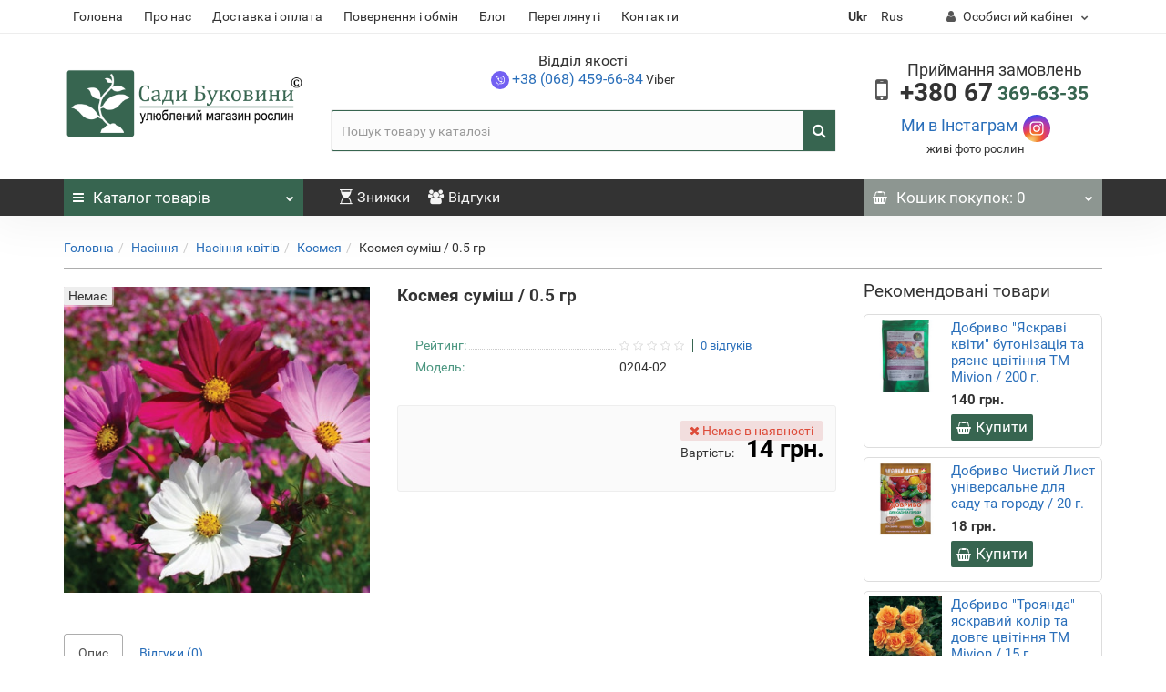

--- FILE ---
content_type: text/html; charset=utf-8
request_url: https://sadubykovunu.com.ua/kosmeya-smes/
body_size: 31706
content:
<!DOCTYPE html>
<!--[if IE]><![endif]-->
<!--[if IE 8 ]><html dir="ltr" lang="uk" class="iexpl"><![endif]-->
<!--[if IE 9 ]><html dir="ltr" lang="uk" class="iexpl"><![endif]-->
<!--[if (gt IE 9)|!(IE)]><!-->
<html dir="ltr" lang="uk" class="product-product-2330 opacity_minus_products">
<!--<![endif]-->
<head>

         			
<meta name="google-site-verification" content="CNrILV0QVpZoiuyPvhDlYGJ1lsLoxGBLX6mjnwl0bf8" />
<meta charset="UTF-8" />
<meta name="viewport" content="width=device-width, initial-scale=1">
<!-- Google Tag Manager -->
<script type="text/javascript" >(function(w,d,s,l,i){w[l]=w[l]||[];w[l].push({'gtm.start':
new Date().getTime(),event:'gtm.js'});var f=d.getElementsByTagName(s)[0],
j=d.createElement(s),dl=l!='dataLayer'?'&l='+l:'';j.async=true;j.src=
'https://www.googletagmanager.com/gtm.js?id='+i+dl;f.parentNode.insertBefore(j,f);
})(window,document,'script','dataLayer','GTM-TQMZF8NS');</script>
<!-- End Google Tag Manager -->
<meta http-equiv="X-UA-Compatible" content="IE=edge">
<title>Космея високоросла суміш / 0,5 г. купити за ціною 14 грн. в Україні, Чернівцях</title>

      
<base href="https://sadubykovunu.com.ua/" />

	<meta name="description" content="Купити - Космея високоросла суміш / 0,5 г., ціна 14 грн. в Україні та Чернівцях. 🌸 Саджанці та цибулини рослин з доставкою 🌸. Відгуки. ⭐⭐⭐⭐⭐ Склад 🚚 Доставка по всій Україні | Код товару: 0204-02" />
<meta property="og:title" content="Космея високоросла суміш / 0,5 г. купити за ціною 14 грн. в Україні, Чернівцях" />
<meta property="og:type" content="website" />
<meta property="og:url" content="https://sadubykovunu.com.ua/kosmeya-smes/" />
<meta property="og:image" content="https://sadubykovunu.com.ua/image/cache/catalog/image/cache/catalog/tovar/semena/kosmeya-smes-400x400.webp" />
<meta property="og:site_name" content="Сади Буковини" />
<meta name="ahrefs-site-verification" content="7f3cc5e7f225793e26496b760c23549dc6a2c95242bfe0971ddfbe467e10069e">
	
	<link href="catalog/view/javascript/revolution/font-awesome/css/font-awesome.min.css" type="text/css" rel="stylesheet"  />
	
		
	
	
		
<style>

#top2 .search {margin-top: 22px;}
#top2 #logo {margin-top: 8px;}

</style>






            <link rel="alternate" hreflang="uk-ua" href="https://sadubykovunu.com.ua/kosmeya-smes/" />
                        <link rel="alternate" hreflang="ru-ua" href="https://sadubykovunu.com.ua/ru/kosmeya-smes/" />
                        <link rel="alternate" hreflang="x-default" href="https://sadubykovunu.com.ua/kosmeya-smes/" />
                        
<link href="https://sadubykovunu.com.ua/kosmeya-smes/" rel="canonical" />
<link href="https://sadubykovunu.com.ua/image/cache/catalog/image/catalog/logo/favicon.webp" rel="icon" />









<script><!--
function max_height_div(div){var maxheight = 0;$(div).each(function(){$(this).removeAttr('style');if($(this).height() > maxheight){maxheight = $(this).height();}});$(div).height(maxheight);}
//--></script>
<!-- Global site tag (gtag.js) - Google Analytics -->
<script type="text/javascript"  async src="https://www.googletagmanager.com/gtag/js?id=UA-83817769-1"></script>
<script type="text/javascript" >
  window.dataLayer = window.dataLayer || [];
  function gtag(){dataLayer.push(arguments);}
  gtag('js', new Date());

  gtag('config', 'UA-83817769-1');
</script>
<link rel="preload" href="https://sadubykovunu.com.ua/image/cache/catalog/image/catalog/sady-logo-1.webp" as="image">
<link href="image/jetcache/css/c15dbbd648ffd9adf8986317a59c2c34.fonts.css?1769509274" rel="stylesheet" type="text/css" />
<link href="image/jetcache/css/6117d9a9e5aea613bc93f766270bd40f.css?1769509274" rel="stylesheet" type="text/css" />
<script src="image/jetcache/js/1b258c4b7e94421960928e3e01995c77.js?1769509274" type="text/javascript"></script>
</head>
<body>

      	  	  			
<!-- Google Tag Manager (noscript) -->
<noscript><iframe src="https://www.googletagmanager.com/ns.html?id=GTM-TQMZF8NS"
height="0" width="0" style="display:none;visibility:hidden"></iframe></noscript>
<!-- End Google Tag Manager (noscript) -->    
		<div class="all_content_mmenu">
	<div itemscope itemtype="http://schema.org/Organization" style="display:none;">
		<meta itemprop="name" content="Сади Буковини" />
		<link itemprop="url" href="https://sadubykovunu.com.ua/kosmeya-smes/" />
		<link itemprop="logo" href="https://sadubykovunu.com.ua/image/cache/catalog/image/catalog/sady-logo-1.webp" />
		<link itemprop="image" href="https://sadubykovunu.com.ua/image/cache/catalog/image/catalog/sady-logo-1.webp" />
					<meta itemprop="description" content="Купити - Космея високоросла суміш / 0,5 г., ціна 14 грн. в Україні та Чернівцях. 🌸 Саджанці та цибулини рослин з доставкою 🌸. Відгуки. ⭐⭐⭐⭐⭐ Склад 🚚 Доставка по всій Україні | Код товару: 0204-02" />
							<div itemprop="address" itemscope itemtype="http://schema.org/PostalAddress">
				<meta itemprop="addressCountry" content="UA" />
				<meta itemprop="addressRegion" content="Чернівецька обл." />
				<meta itemprop="postalCode" content="60023" />
				<meta itemprop="addressLocality" content="Чернівецька область, с.Коленківці (Хотинський район)" />
				<meta itemprop="streetAddress" content="вул.Чернівецька, 14" />
			</div>
											<meta itemprop="telephone" content="+38 (067) 369-63-35" />
							<meta itemprop="email" content="order@sadubykovunu.com.ua" />	
		<meta itemprop="priceRange" content="UAH"/>
						<link itemprop="sameAs" href="https://www.instagram.com/sadubykovunu.com.ua/" />
					</div>
<div id="pagefader2"></div>
<!--noindex-->
<div class="hidden-md hidden-lg">
	<nav class="mobilemenu navmenu mobcats navmenu-default navmenu-fixed-left offcanvas">
		<div class="collapse navbar-collapse navbar-ex1-collapse">
			<ul class="nav navbar-nav">
				<li><button data-toggle="offcanvas" data-target=".mobcats" data-canvas="body">Назад<i class="fa fa-chevron-right"></i></button></li>
																																															<li>
													<a href="https://sadubykovunu.com.ua/podvoi-dlya-yablon/" rel="nofollow">Підщепа для яблунь</a>
																									</li>
																							<li>
													<a href="https://sadubykovunu.com.ua/sazhency-fruktovyh-i-plodovyh-derevev/" rel="nofollow">Саджанці плодових дерев<span class="chevrond" data-toggle="collapse"><i class="fa fa-plus on"></i><i class="fa fa-minus off"></i></span></a>
																											<div class="collapse list-group-submenu">
															<ul class="list-unstyled">
																																	<li>
																		<a href="https://sadubykovunu.com.ua/sazhency-fruktovyh-i-plodovyh-derevev/aziatskaya-grusha/" rel="nofollow">Азіатська груша</a>
																																			</li>
																																	<li>
																		<a href="https://sadubykovunu.com.ua/sazhency-fruktovyh-i-plodovyh-derevev/derevo-sad/" rel="nofollow">Дерево-Сад</a>
																																			</li>
																																	<li>
																		<a href="https://sadubykovunu.com.ua/sazhency-fruktovyh-i-plodovyh-derevev/diploidnaya-sliva/" rel="nofollow">Диплоїдна слива</a>
																																			</li>
																																	<li>
																		<a href="https://sadubykovunu.com.ua/sazhency-fruktovyh-i-plodovyh-derevev/abrikos/" rel="nofollow">Абрикос</a>
																																			</li>
																																	<li>
																		<a href="https://sadubykovunu.com.ua/sazhency-fruktovyh-i-plodovyh-derevev/ayva/" rel="nofollow">Айва</a>
																																			</li>
																																	<li>
																		<a href="https://sadubykovunu.com.ua/sazhency-fruktovyh-i-plodovyh-derevev/alycha/" rel="nofollow">Алича</a>
																																			</li>
																																	<li>
																		<a href="https://sadubykovunu.com.ua/sazhency-fruktovyh-i-plodovyh-derevev/vyshnya/" rel="nofollow">Вишня</a>
																																			</li>
																																	<li>
																		<a href="https://sadubykovunu.com.ua/sazhency-fruktovyh-i-plodovyh-derevev/grusha/" rel="nofollow">Груша</a>
																																			</li>
																																	<li>
																		<a href="https://sadubykovunu.com.ua/sazhency-fruktovyh-i-plodovyh-derevev/kizil/" rel="nofollow">Кизил</a>
																																			</li>
																																	<li>
																		<a href="https://sadubykovunu.com.ua/sazhency-fruktovyh-i-plodovyh-derevev/nektarin/" rel="nofollow">Нектарін</a>
																																			</li>
																																	<li>
																		<a href="https://sadubykovunu.com.ua/sazhency-fruktovyh-i-plodovyh-derevev/oblipyha/" rel="nofollow">Обліпиха</a>
																																			</li>
																																	<li>
																		<a href="https://sadubykovunu.com.ua/sazhency-fruktovyh-i-plodovyh-derevev/persik/" rel="nofollow">Персик</a>
																																			</li>
																																	<li>
																		<a href="https://sadubykovunu.com.ua/sazhency-fruktovyh-i-plodovyh-derevev/sliva/" rel="nofollow">Слива</a>
																																			</li>
																																	<li>
																		<a href="https://sadubykovunu.com.ua/sazhency-fruktovyh-i-plodovyh-derevev/%D1%81hereshnya/" rel="nofollow">Черешня</a>
																																			</li>
																																	<li>
																		<a href="https://sadubykovunu.com.ua/sazhency-fruktovyh-i-plodovyh-derevev/shelkovitsa/" rel="nofollow">Шовковиця</a>
																																			</li>
																																	<li>
																		<a href="https://sadubykovunu.com.ua/sazhency-fruktovyh-i-plodovyh-derevev/sazhency-yabloni/" rel="nofollow">Яблуня</a>
																																			</li>
																															</ul>
														</div>
																									</li>
																							<li>
													<a href="https://sadubykovunu.com.ua/kolonovidnye-sazhency/" rel="nofollow">Колоновидні дерева<span class="chevrond" data-toggle="collapse"><i class="fa fa-plus on"></i><i class="fa fa-minus off"></i></span></a>
																											<div class="collapse list-group-submenu">
															<ul class="list-unstyled">
																																	<li>
																		<a href="https://sadubykovunu.com.ua/kolonovidnye-sazhency/kolonovidnye-sazhency-abrikosa/" rel="nofollow">Колоновидні саджанці абрикосу</a>
																																			</li>
																																	<li>
																		<a href="https://sadubykovunu.com.ua/kolonovidnye-sazhency/kolonovidnye-sazhency-vishni-i-chereshni/" rel="nofollow">Колоновидні саджанці вишні та черешні</a>
																																			</li>
																																	<li>
																		<a href="https://sadubykovunu.com.ua/kolonovidnye-sazhency/kolonovidnye-sazhency-grushi/" rel="nofollow">Колоновидні саджанці груші</a>
																																			</li>
																																	<li>
																		<a href="https://sadubykovunu.com.ua/kolonovidnye-sazhency/kolonovidnye-sazhency-persika/" rel="nofollow">Колоновидні саджанці персика</a>
																																			</li>
																																	<li>
																		<a href="https://sadubykovunu.com.ua/kolonovidnye-sazhency/kolonovidnye-sazhency-slivy/" rel="nofollow">Колоновидні саджанці сливи</a>
																																			</li>
																																	<li>
																		<a href="https://sadubykovunu.com.ua/kolonovidnye-sazhency/kolonovidnaya-shelkovitsa/" rel="nofollow">Колоновидні саджанці шовковиці</a>
																																			</li>
																																	<li>
																		<a href="https://sadubykovunu.com.ua/kolonovidnye-sazhency/kolonovidnye-sazhency-yabloni/" rel="nofollow">Колоновидні саджанці яблуні</a>
																																			</li>
																															</ul>
														</div>
																									</li>
																							<li>
													<a href="https://sadubykovunu.com.ua/sazhency-greckogo-oreha-funduka-mindalya/" rel="nofollow">Саджанці горіхів<span class="chevrond" data-toggle="collapse"><i class="fa fa-plus on"></i><i class="fa fa-minus off"></i></span></a>
																											<div class="collapse list-group-submenu">
															<ul class="list-unstyled">
																																	<li>
																		<a href="https://sadubykovunu.com.ua/sazhency-greckogo-oreha-funduka-mindalya/amerikanskiy-oreh-pekan/" rel="nofollow">Американський горіх Пекан</a>
																																			</li>
																																	<li>
																		<a href="https://sadubykovunu.com.ua/sazhency-greckogo-oreha-funduka-mindalya/sazhency-greckogo-oreha/" rel="nofollow">Волоський горіх</a>
																																			</li>
																																	<li>
																		<a href="https://sadubykovunu.com.ua/sazhency-greckogo-oreha-funduka-mindalya/mindal/" rel="nofollow">Мигдаль</a>
																																			</li>
																																	<li>
																		<a href="https://sadubykovunu.com.ua/sazhency-greckogo-oreha-funduka-mindalya/fistashka/" rel="nofollow">Фісташка</a>
																																			</li>
																																	<li>
																		<a href="https://sadubykovunu.com.ua/sazhency-greckogo-oreha-funduka-mindalya/sazhency-funduka-leshiny/" rel="nofollow">Фундук (ліщина)</a>
																																			</li>
																															</ul>
														</div>
																									</li>
																							<li>
													<a href="https://sadubykovunu.com.ua/sazhency-yagodnyh-kustarnikov/" rel="nofollow">Саджанці ягідних кущів<span class="chevrond" data-toggle="collapse"><i class="fa fa-plus on"></i><i class="fa fa-minus off"></i></span></a>
																											<div class="collapse list-group-submenu">
															<ul class="list-unstyled">
																																	<li>
																		<a href="https://sadubykovunu.com.ua/sazhency-yagodnyh-kustarnikov/irga/" rel="nofollow">Ірга</a>
																																			</li>
																																	<li>
																		<a href="https://sadubykovunu.com.ua/sazhency-yagodnyh-kustarnikov/sazhency-kryzhovnika-agrusa/" rel="nofollow">Аґрус</a>
																																			</li>
																																	<li>
																		<a href="https://sadubykovunu.com.ua/sazhency-yagodnyh-kustarnikov/sazhency-vinograda/" rel="nofollow">Виноград</a>
																																			</li>
																																	<li>
																		<a href="https://sadubykovunu.com.ua/sazhency-yagodnyh-kustarnikov/yagody-godzhi/" rel="nofollow">Годжі</a>
																																			</li>
																																	<li>
																		<a href="https://sadubykovunu.com.ua/sazhency-yagodnyh-kustarnikov/zhimolost-cat/" rel="nofollow">Жимолість</a>
																																			</li>
																																	<li>
																		<a href="https://sadubykovunu.com.ua/sazhency-yagodnyh-kustarnikov/klukva/" rel="nofollow">Журавлина</a>
																																			</li>
																																	<li>
																		<a href="https://sadubykovunu.com.ua/sazhency-yagodnyh-kustarnikov/golubika/" rel="nofollow">Лохина</a>
																																			</li>
																																	<li>
																		<a href="https://sadubykovunu.com.ua/sazhency-yagodnyh-kustarnikov/sazhency-maliny/" rel="nofollow">Малина</a>
																																			</li>
																																	<li>
																		<a href="https://sadubykovunu.com.ua/sazhency-yagodnyh-kustarnikov/ezhevika/" rel="nofollow">Ожина</a>
																																			</li>
																																	<li>
																		<a href="https://sadubykovunu.com.ua/sazhency-yagodnyh-kustarnikov/sazhency-klubniki/" rel="nofollow">Полуниця</a>
																																			</li>
																																	<li>
																		<a href="https://sadubykovunu.com.ua/sazhency-yagodnyh-kustarnikov/sazhency-chernoy-i-krasnoy-smorodiny/" rel="nofollow">Чорна та червона смородина</a>
																																			</li>
																																	<li>
																		<a href="https://sadubykovunu.com.ua/sazhency-yagodnyh-kustarnikov/chernoplodnaya-ryabina-aroniya/" rel="nofollow">Чорноплідна горобина (Аронія)</a>
																																			</li>
																																	<li>
																		<a href="https://sadubykovunu.com.ua/sazhency-yagodnyh-kustarnikov/komplekty-yagodnyh-kultur/" rel="nofollow">Комплекти ягідних культур</a>
																																			</li>
																															</ul>
														</div>
																									</li>
																							<li>
													<a href="https://sadubykovunu.com.ua/sazhency-roz/" rel="nofollow">Саджанці троянд<span class="chevrond" data-toggle="collapse"><i class="fa fa-plus on"></i><i class="fa fa-minus off"></i></span></a>
																											<div class="collapse list-group-submenu">
															<ul class="list-unstyled">
																																	<li>
																		<a href="https://sadubykovunu.com.ua/sazhency-roz/angliyskie-rozy/" rel="nofollow">Англійські троянди</a>
																																			</li>
																																	<li>
																		<a href="https://sadubykovunu.com.ua/sazhency-roz/sazhency-bordyurnyh-roz-cat/" rel="nofollow">Бордюрні троянди</a>
																																			</li>
																																	<li>
																		<a href="https://sadubykovunu.com.ua/sazhency-roz/kustovye-rozy-shraby/" rel="nofollow">Кущові троянди (шраби)</a>
																																			</li>
																																	<li>
																		<a href="https://sadubykovunu.com.ua/sazhency-roz/pionovidnye-rozy/" rel="nofollow">Піоновидні троянди</a>
																																			</li>
																																	<li>
																		<a href="https://sadubykovunu.com.ua/sazhency-roz/sazhency-pletistyh-roz/" rel="nofollow">Плетисті троянди</a>
																																			</li>
																																	<li>
																		<a href="https://sadubykovunu.com.ua/sazhency-roz/sazhency-chayno-gibridnyh-roz/" rel="nofollow">Чайно-гібридні троянди</a>
																																			</li>
																																	<li>
																		<a href="https://sadubykovunu.com.ua/sazhency-roz/shtambovye-rozy/" rel="nofollow">Штамбові Троянди</a>
																																			</li>
																															</ul>
														</div>
																									</li>
																							<li>
													<a href="https://sadubykovunu.com.ua/lukovicy/" rel="nofollow">Цибулини<span class="chevrond" data-toggle="collapse"><i class="fa fa-plus on"></i><i class="fa fa-minus off"></i></span></a>
																											<div class="collapse list-group-submenu">
															<ul class="list-unstyled">
																																	<li>
																		<a href="https://sadubykovunu.com.ua/lukovicy/iksiolirion/" rel="nofollow">Іксіоліріон</a>
																																			</li>
																																	<li>
																		<a href="https://sadubykovunu.com.ua/lukovicy/iksiya/" rel="nofollow">Іксія </a>
																																			</li>
																																	<li>
																		<a href="https://sadubykovunu.com.ua/lukovicy/inkarvilleya/" rel="nofollow">Інкарвіллея</a>
																																			</li>
																																	<li>
																		<a href="https://sadubykovunu.com.ua/lukovicy/irisi/" rel="nofollow">Іриси</a>
																																			</li>
																																	<li>
																		<a href="https://sadubykovunu.com.ua/lukovicy/allium/" rel="nofollow">Аліум</a>
																																			</li>
																																	<li>
																		<a href="https://sadubykovunu.com.ua/lukovicy/amarkrinum/" rel="nofollow">Амакрінум</a>
																																			</li>
																																	<li>
																		<a href="https://sadubykovunu.com.ua/lukovicy/amarillis/" rel="nofollow">Амариліс</a>
																																			</li>
																																	<li>
																		<a href="https://sadubykovunu.com.ua/lukovicy/belotsvetnik/" rel="nofollow">Білоцвітник</a>
																																			</li>
																																	<li>
																		<a href="https://sadubykovunu.com.ua/lukovicy/belvaliya/" rel="nofollow">Бельвалія</a>
																																			</li>
																																	<li>
																		<a href="https://sadubykovunu.com.ua/lukovicy/bessera/" rel="nofollow">Бессера</a>
																																			</li>
																																	<li>
																		<a href="https://sadubykovunu.com.ua/lukovicy/brodieya/" rel="nofollow">Бродіея</a>
																																			</li>
																																	<li>
																		<a href="https://sadubykovunu.com.ua/lukovicy/giacintoides/" rel="nofollow">Гіацінтоідес</a>
																																			</li>
																																	<li>
																		<a href="https://sadubykovunu.com.ua/lukovicy/giacint/" rel="nofollow">Гіацинт</a>
																																			</li>
																																	<li>
																		<a href="https://sadubykovunu.com.ua/lukovicy/gimenokallis/" rel="nofollow">Гіменокаліс</a>
																																			</li>
																																	<li>
																		<a href="https://sadubykovunu.com.ua/lukovicy/gabrantus/" rel="nofollow">Габрантус</a>
																																			</li>
																																	<li>
																		<a href="https://sadubykovunu.com.ua/lukovicy/galtonia/" rel="nofollow">Галтонія</a>
																																			</li>
																																	<li>
																		<a href="https://sadubykovunu.com.ua/lukovicy/gladiolus/" rel="nofollow">Гладіолус </a>
																																			</li>
																																	<li>
																		<a href="https://sadubykovunu.com.ua/lukovicy/glorioza/" rel="nofollow">Глоріоза</a>
																																			</li>
																																	<li>
																		<a href="https://sadubykovunu.com.ua/lukovicy/gomeriya/" rel="nofollow">Гомерія</a>
																																			</li>
																																	<li>
																		<a href="https://sadubykovunu.com.ua/lukovicy/eremurus/" rel="nofollow">Еремурус</a>
																																			</li>
																																	<li>
																		<a href="https://sadubykovunu.com.ua/lukovicy/eukomis/" rel="nofollow">Еукоміс</a>
																																			</li>
																																	<li>
																		<a href="https://sadubykovunu.com.ua/lukovicy/zefirantes/" rel="nofollow">Зефірантес</a>
																																			</li>
																																	<li>
																		<a href="https://sadubykovunu.com.ua/lukovicy/kalohortus/" rel="nofollow">Калохортус</a>
																																			</li>
																																	<li>
																		<a href="https://sadubykovunu.com.ua/lukovicy/kalohortus-ipheion/" rel="nofollow">Калохортус Ipheion</a>
																																			</li>
																																	<li>
																		<a href="https://sadubykovunu.com.ua/lukovicy/kamassiya/" rel="nofollow">Камасія</a>
																																			</li>
																																	<li>
																		<a href="https://sadubykovunu.com.ua/lukovicy/kandyk-eritronium/" rel="nofollow">Кандик / Ерітроніум</a>
																																			</li>
																																	<li>
																		<a href="https://sadubykovunu.com.ua/lukovicy/kislica/" rel="nofollow">Кислиця</a>
																																			</li>
																																	<li>
																		<a href="https://sadubykovunu.com.ua/lukovicy/krinum/" rel="nofollow">Кринум</a>
																																			</li>
																																	<li>
																		<a href="https://sadubykovunu.com.ua/lukovicy/crokosmiya/" rel="nofollow">Крокосмія</a>
																																			</li>
																																	<li>
																		<a href="https://sadubykovunu.com.ua/lukovicy/krokus/" rel="nofollow">Крокус</a>
																																			</li>
																																	<li>
																		<a href="https://sadubykovunu.com.ua/lukovicy/liatris/" rel="nofollow">Ліатріс</a>
																																			</li>
																																	<li>
																		<a href="https://sadubykovunu.com.ua/lukovicy/likoris/" rel="nofollow">ЛІкоріс</a>
																																			</li>
																																	<li>
																		<a href="https://sadubykovunu.com.ua/lukovicy/lilii/" rel="nofollow">Лілії</a>
																																			</li>
																																	<li>
																		<a href="https://sadubykovunu.com.ua/lukovicy/muskari/" rel="nofollow">Мускарі</a>
																																			</li>
																																	<li>
																		<a href="https://sadubykovunu.com.ua/lukovicy/narciss/" rel="nofollow">Нарцис</a>
																																			</li>
																																	<li>
																		<a href="https://sadubykovunu.com.ua/lukovicy/nektaroskordum/" rel="nofollow">Нектароскордум</a>
																																			</li>
																																	<li>
																		<a href="https://sadubykovunu.com.ua/lukovicy/nerine/" rel="nofollow">Неріне</a>
																																			</li>
																																	<li>
																		<a href="https://sadubykovunu.com.ua/lukovicy/ornitogalum/" rel="nofollow">Орнітогалум</a>
																																			</li>
																																	<li>
																		<a href="https://sadubykovunu.com.ua/lukovicy/bezvremennik/" rel="nofollow">Пізньоцвіт</a>
																																			</li>
																																	<li>
																		<a href="https://sadubykovunu.com.ua/lukovicy/povodnik/" rel="nofollow">Поводник</a>
																																			</li>
																																	<li>
																		<a href="https://sadubykovunu.com.ua/lukovicy/poliantes/" rel="nofollow">Поліантес</a>
																																			</li>
																																	<li>
																		<a href="https://sadubykovunu.com.ua/lukovicy/proleska/" rel="nofollow">Проліска</a>
																																			</li>
																																	<li>
																		<a href="https://sadubykovunu.com.ua/lukovicy/podsnezhnik/" rel="nofollow">Пролісок</a>
																																			</li>
																																	<li>
																		<a href="https://sadubykovunu.com.ua/lukovicy/pushkiniya/" rel="nofollow">Пушкінія</a>
																																			</li>
																																	<li>
																		<a href="https://sadubykovunu.com.ua/lukovicy/ranunkulyus/" rel="nofollow">Ранункулюс</a>
																																			</li>
																																	<li>
																		<a href="https://sadubykovunu.com.ua/lukovicy/saksifraga/" rel="nofollow">Саксіфрага</a>
																																			</li>
																																	<li>
																		<a href="https://sadubykovunu.com.ua/lukovicy/sauromatum/" rel="nofollow">Сауроматум</a>
																																			</li>
																																	<li>
																		<a href="https://sadubykovunu.com.ua/lukovicy/sparaksis/" rel="nofollow">Спараксіс</a>
																																			</li>
																																	<li>
																		<a href="https://sadubykovunu.com.ua/lukovicy/sprekeliya/" rel="nofollow">Спрекелія</a>
																																			</li>
																																	<li>
																		<a href="https://sadubykovunu.com.ua/lukovicy/schizostylis/" rel="nofollow">Схізостіліс</a>
																																			</li>
																																	<li>
																		<a href="https://sadubykovunu.com.ua/lukovicy/tigridiya/" rel="nofollow">Тігрідія</a>
																																			</li>
																																	<li>
																		<a href="https://sadubykovunu.com.ua/lukovicy/triteleyya/" rel="nofollow">Трітелейя</a>
																																			</li>
																																	<li>
																		<a href="https://sadubykovunu.com.ua/lukovicy/tritoniya/" rel="nofollow">Тритонія</a>
																																			</li>
																																	<li>
																		<a href="https://sadubykovunu.com.ua/lukovicy/tyulpany/" rel="nofollow">Тюльпани</a>
																																			</li>
																																	<li>
																		<a href="https://sadubykovunu.com.ua/lukovicy/urgineya/" rel="nofollow">Ургінея</a>
																																			</li>
																																	<li>
																		<a href="https://sadubykovunu.com.ua/lukovicy/utsoniya/" rel="nofollow">Утсонія</a>
																																			</li>
																																	<li>
																		<a href="https://sadubykovunu.com.ua/lukovicy/fritillyariya/" rel="nofollow">Фрітілярія</a>
																																			</li>
																																	<li>
																		<a href="https://sadubykovunu.com.ua/lukovicy/freziya/" rel="nofollow">Фрезія</a>
																																			</li>
																																	<li>
																		<a href="https://sadubykovunu.com.ua/lukovicy/hionodoksa/" rel="nofollow">Хіонодокса</a>
																																			</li>
																																	<li>
																		<a href="https://sadubykovunu.com.ua/lukovicy/hazmanta/" rel="nofollow">Хазманта</a>
																																			</li>
																																	<li>
																		<a href="https://sadubykovunu.com.ua/lukovicy/chlidanthus/" rel="nofollow">Хлідантус</a>
																																			</li>
																																	<li>
																		<a href="https://sadubykovunu.com.ua/lukovicy/shternbergiya/" rel="nofollow">Штернбергія</a>
																																			</li>
																															</ul>
														</div>
																									</li>
																							<li>
													<a href="https://sadubykovunu.com.ua/dekorativnyye-derevya/" rel="nofollow">Декоративні дерева<span class="chevrond" data-toggle="collapse"><i class="fa fa-plus on"></i><i class="fa fa-minus off"></i></span></a>
																											<div class="collapse list-group-submenu">
															<ul class="list-unstyled">
																																	<li>
																		<a href="https://sadubykovunu.com.ua/dekorativnyye-derevya/akatsia/" rel="nofollow">Акація</a>
																																			</li>
																																	<li>
																		<a href="https://sadubykovunu.com.ua/dekorativnyye-derevya/albitsiya/" rel="nofollow">Альбіція</a>
																																			</li>
																																	<li>
																		<a href="https://sadubykovunu.com.ua/dekorativnyye-derevya/birjuchina/" rel="nofollow">Бірючина</a>
																																			</li>
																																	<li>
																		<a href="https://sadubykovunu.com.ua/dekorativnyye-derevya/beryoza/" rel="nofollow">Береза</a>
																																			</li>
																																	<li>
																		<a href="https://sadubykovunu.com.ua/dekorativnyye-derevya/iva/" rel="nofollow">Верба</a>
																																			</li>
																																	<li>
																		<a href="https://sadubykovunu.com.ua/dekorativnyye-derevya/grab/" rel="nofollow">Граб</a>
																																			</li>
																																	<li>
																		<a href="https://sadubykovunu.com.ua/dekorativnyye-derevya/deren/" rel="nofollow">Дерен</a>
																																			</li>
																																	<li>
																		<a href="https://sadubykovunu.com.ua/dekorativnyye-derevya/katalpa/" rel="nofollow">Катальпа</a>
																																			</li>
																																	<li>
																		<a href="https://sadubykovunu.com.ua/dekorativnyye-derevya/kashtan/" rel="nofollow">Каштан</a>
																																			</li>
																																	<li>
																		<a href="https://sadubykovunu.com.ua/dekorativnyye-derevya/klen/" rel="nofollow">Клен</a>
																																			</li>
																																	<li>
																		<a href="https://sadubykovunu.com.ua/dekorativnyye-derevya/lipa/" rel="nofollow">Липа</a>
																																			</li>
																																	<li>
																		<a href="https://sadubykovunu.com.ua/dekorativnyye-derevya/magnoliya/" rel="nofollow">Магнолія</a>
																																			</li>
																																	<li>
																		<a href="https://sadubykovunu.com.ua/dekorativnyye-derevya/mindal-dekorativnyy/" rel="nofollow">Мигдаль Декоративний</a>
																																			</li>
																																	<li>
																		<a href="https://sadubykovunu.com.ua/dekorativnyye-derevya/pavlovniya/" rel="nofollow">Павловнія</a>
																																			</li>
																																	<li>
																		<a href="https://sadubykovunu.com.ua/dekorativnyye-derevya/platan/" rel="nofollow">Платан</a>
																																			</li>
																																	<li>
																		<a href="https://sadubykovunu.com.ua/dekorativnyye-derevya/sakura/" rel="nofollow">Сакура</a>
																																			</li>
																																	<li>
																		<a href="https://sadubykovunu.com.ua/dekorativnyye-derevya/skumpiya/" rel="nofollow">Скумпія</a>
																																			</li>
																																	<li>
																		<a href="https://sadubykovunu.com.ua/dekorativnyye-derevya/sliva-dekorativnaya/" rel="nofollow">Слива декоративна</a>
																																			</li>
																															</ul>
														</div>
																									</li>
																							<li>
													<a href="https://sadubykovunu.com.ua/dekorativnye-kustarniki/" rel="nofollow">Декоративні чагарники<span class="chevrond" data-toggle="collapse"><i class="fa fa-plus on"></i><i class="fa fa-minus off"></i></span></a>
																											<div class="collapse list-group-submenu">
															<ul class="list-unstyled">
																																	<li>
																		<a href="https://sadubykovunu.com.ua/dekorativnye-kustarniki/vinograd-dekorativnyi/" rel="nofollow"> Виноград декоративний</a>
																																			</li>
																																	<li>
																		<a href="https://sadubykovunu.com.ua/dekorativnye-kustarniki/bagryannik/" rel="nofollow">Багряник</a>
																																			</li>
																																	<li>
																		<a href="https://sadubykovunu.com.ua/dekorativnye-kustarniki/barbaris/" rel="nofollow">Барбарис</a>
																																			</li>
																																	<li>
																		<a href="https://sadubykovunu.com.ua/dekorativnye-kustarniki/beresklet/" rel="nofollow">Бересклет</a>
																																			</li>
																																	<li>
																		<a href="https://sadubykovunu.com.ua/dekorativnye-kustarniki/buddleya/" rel="nofollow">Буддлея</a>
																																			</li>
																																	<li>
																		<a href="https://sadubykovunu.com.ua/dekorativnye-kustarniki/siren/" rel="nofollow">Бузок</a>
																																			</li>
																																	<li>
																		<a href="https://sadubykovunu.com.ua/dekorativnye-kustarniki/sazhency-veygely/" rel="nofollow">Вейгела</a>
																																			</li>
																																	<li>
																		<a href="https://sadubykovunu.com.ua/dekorativnye-kustarniki/veresk/" rel="nofollow">Верес</a>
																																			</li>
																																	<li>
																		<a href="https://sadubykovunu.com.ua/dekorativnye-kustarniki/gibiskus-siriyskiy/" rel="nofollow">Гібіскус</a>
																																			</li>
																																	<li>
																		<a href="https://sadubykovunu.com.ua/dekorativnye-kustarniki/ginkgo-biloba/" rel="nofollow">Гінко Гілоба</a>
																																			</li>
																																	<li>
																		<a href="https://sadubykovunu.com.ua/dekorativnye-kustarniki/gvozdika-tureckaya/" rel="nofollow">Гвоздика</a>
																																			</li>
																																	<li>
																		<a href="https://sadubykovunu.com.ua/dekorativnye-kustarniki/gliciniya/" rel="nofollow">Гліцинія</a>
																																			</li>
																																	<li>
																		<a href="https://sadubykovunu.com.ua/dekorativnye-kustarniki/gortenziya/" rel="nofollow">Гортензія</a>
																																			</li>
																																	<li>
																		<a href="https://sadubykovunu.com.ua/dekorativnye-kustarniki/diyervilla/" rel="nofollow">Дієрвіла</a>
																																			</li>
																																	<li>
																		<a href="https://sadubykovunu.com.ua/dekorativnye-kustarniki/deyciya/" rel="nofollow">Дейция</a>
																																			</li>
																																	<li>
																		<a href="https://sadubykovunu.com.ua/dekorativnye-kustarniki/zhasmin-1/" rel="nofollow">Жасмін</a>
																																			</li>
																																	<li>
																		<a href="https://sadubykovunu.com.ua/dekorativnye-kustarniki/zhimolost/" rel="nofollow">Жимолість</a>
																																			</li>
																																	<li>
																		<a href="https://sadubykovunu.com.ua/dekorativnye-kustarniki/kalina/" rel="nofollow">Калина</a>
																																			</li>
																																	<li>
																		<a href="https://sadubykovunu.com.ua/dekorativnye-kustarniki/kampsis-cat/" rel="nofollow">Кампсіс</a>
																																			</li>
																																	<li>
																		<a href="https://sadubykovunu.com.ua/dekorativnye-kustarniki/keriya/" rel="nofollow">Керія</a>
																																			</li>
																																	<li>
																		<a href="https://sadubykovunu.com.ua/dekorativnye-kustarniki/kizilnik/" rel="nofollow">Кизильник</a>
																																			</li>
																																	<li>
																		<a href="https://sadubykovunu.com.ua/dekorativnye-kustarniki/lavanda-cat/" rel="nofollow">Лаванда</a>
																																			</li>
																																	<li>
																		<a href="https://sadubykovunu.com.ua/dekorativnye-kustarniki/lavrovishnya/" rel="nofollow">Лавровишня</a>
																																			</li>
																																	<li>
																		<a href="https://sadubykovunu.com.ua/dekorativnye-kustarniki/lapchatka/" rel="nofollow">Лапчатка</a>
																																			</li>
																																	<li>
																		<a href="https://sadubykovunu.com.ua/dekorativnye-kustarniki/mimoza/" rel="nofollow">Мімоза</a>
																																			</li>
																																	<li>
																		<a href="https://sadubykovunu.com.ua/dekorativnye-kustarniki/magoniya/" rel="nofollow">Магонія</a>
																																			</li>
																																	<li>
																		<a href="https://sadubykovunu.com.ua/dekorativnye-kustarniki/metelnik/" rel="nofollow">Метельник</a>
																																			</li>
																																	<li>
																		<a href="https://sadubykovunu.com.ua/dekorativnye-kustarniki/naperstyanka/" rel="nofollow">Наперстянка</a>
																																			</li>
																																	<li>
																		<a href="https://sadubykovunu.com.ua/dekorativnye-kustarniki/pirakanta/" rel="nofollow">Піраканта</a>
																																			</li>
																																	<li>
																		<a href="https://sadubykovunu.com.ua/dekorativnye-kustarniki/plyushch/" rel="nofollow">Плющ</a>
																																			</li>
																																	<li>
																		<a href="https://sadubykovunu.com.ua/dekorativnye-kustarniki/puzyreplodnik/" rel="nofollow">Пухироплідник</a>
																																			</li>
																																	<li>
																		<a href="https://sadubykovunu.com.ua/dekorativnye-kustarniki/rododendron-cat/" rel="nofollow">Рододендрон</a>
																																			</li>
																																	<li>
																		<a href="https://sadubykovunu.com.ua/dekorativnye-kustarniki/santolina/" rel="nofollow">Сантоліна</a>
																																			</li>
																																	<li>
																		<a href="https://sadubykovunu.com.ua/dekorativnye-kustarniki/sazhency-snezhnoyagodnika/" rel="nofollow">Снігоягідник</a>
																																			</li>
																																	<li>
																		<a href="https://sadubykovunu.com.ua/dekorativnye-kustarniki/spireya/" rel="nofollow">Спірея</a>
																																			</li>
																																	<li>
																		<a href="https://sadubykovunu.com.ua/dekorativnye-kustarniki/sumah/" rel="nofollow">Сумах</a>
																																			</li>
																																	<li>
																		<a href="https://sadubykovunu.com.ua/dekorativnye-kustarniki/tamariks-cat/" rel="nofollow">Тамарікс</a>
																																			</li>
																																	<li>
																		<a href="https://sadubykovunu.com.ua/dekorativnye-kustarniki/forziciya-cat/" rel="nofollow">Форзиція</a>
																																			</li>
																																	<li>
																		<a href="https://sadubykovunu.com.ua/dekorativnye-kustarniki/yukka/" rel="nofollow">Юкка</a>
																																			</li>
																															</ul>
														</div>
																									</li>
																							<li>
													<a href="https://sadubykovunu.com.ua/mnogoletniki/" rel="nofollow">Багаторічники<span class="chevrond" data-toggle="collapse"><i class="fa fa-plus on"></i><i class="fa fa-minus off"></i></span></a>
																											<div class="collapse list-group-submenu">
															<ul class="list-unstyled">
																																	<li>
																		<a href="https://sadubykovunu.com.ua/mnogoletniki/iberis/" rel="nofollow">Іберіс</a>
																																			</li>
																																	<li>
																		<a href="https://sadubykovunu.com.ua/mnogoletniki/iris-borodatyj/" rel="nofollow">Ірис Бородатий</a>
																																			</li>
																																	<li>
																		<a href="https://sadubykovunu.com.ua/mnogoletniki/agapantus/" rel="nofollow">Агапантус</a>
																																			</li>
																																	<li>
																		<a href="https://sadubykovunu.com.ua/mnogoletniki/akvilegiya/" rel="nofollow">Аквілегія</a>
																																			</li>
																																	<li>
																		<a href="https://sadubykovunu.com.ua/mnogoletniki/akonit/" rel="nofollow">Аконіт</a>
																																			</li>
																																	<li>
																		<a href="https://sadubykovunu.com.ua/mnogoletniki/alium/" rel="nofollow">Аліум</a>
																																			</li>
																																	<li>
																		<a href="https://sadubykovunu.com.ua/mnogoletniki/alstromeriya/" rel="nofollow">Альстромерія</a>
																																			</li>
																																	<li>
																		<a href="https://sadubykovunu.com.ua/mnogoletniki/anemony/" rel="nofollow">Анемони</a>
																																			</li>
																																	<li>
																		<a href="https://sadubykovunu.com.ua/mnogoletniki/anredera/" rel="nofollow">Анредера</a>
																																			</li>
																																	<li>
																		<a href="https://sadubykovunu.com.ua/mnogoletniki/arum/" rel="nofollow">Арум</a>
																																			</li>
																																	<li>
																		<a href="https://sadubykovunu.com.ua/mnogoletniki/astilba-kornevishya/" rel="nofollow">Астильба</a>
																																			</li>
																																	<li>
																		<a href="https://sadubykovunu.com.ua/mnogoletniki/asfodelina/" rel="nofollow">Асфоделіна</a>
																																			</li>
																																	<li>
																		<a href="https://sadubykovunu.com.ua/mnogoletniki/ahimenes/" rel="nofollow">Ахіменес</a>
																																			</li>
																																	<li>
																		<a href="https://sadubykovunu.com.ua/mnogoletniki/babiana/" rel="nofollow">Бабіана</a>
																																			</li>
																																	<li>
																		<a href="https://sadubykovunu.com.ua/mnogoletniki/badan/" rel="nofollow">Бадан</a>
																																			</li>
																																	<li>
																		<a href="https://sadubykovunu.com.ua/mnogoletniki/barvinok/" rel="nofollow">Барвінок</a>
																																			</li>
																																	<li>
																		<a href="https://sadubykovunu.com.ua/mnogoletniki/begonia/" rel="nofollow">Бегонія</a>
																																			</li>
																																	<li>
																		<a href="https://sadubykovunu.com.ua/mnogoletniki/bletilla/" rel="nofollow">Блетілла</a>
																																			</li>
																																	<li>
																		<a href="https://sadubykovunu.com.ua/mnogoletniki/buzina/" rel="nofollow">Бузина</a>
																																			</li>
																																	<li>
																		<a href="https://sadubykovunu.com.ua/mnogoletniki/vatochnik/" rel="nofollow">Ваточник</a>
																																			</li>
																																	<li>
																		<a href="https://sadubykovunu.com.ua/mnogoletniki/veronikastrum/" rel="nofollow">Веронікаструм</a>
																																			</li>
																																	<li>
																		<a href="https://sadubykovunu.com.ua/mnogoletniki/veronica/" rel="nofollow">Вероника</a>
																																			</li>
																																	<li>
																		<a href="https://sadubykovunu.com.ua/mnogoletniki/hipsofila/" rel="nofollow">Гіпсофіла</a>
																																			</li>
																																	<li>
																		<a href="https://sadubykovunu.com.ua/mnogoletniki/gaura/" rel="nofollow">Гаура</a>
																																			</li>
																																	<li>
																		<a href="https://sadubykovunu.com.ua/mnogoletniki/hedychium/" rel="nofollow">Гедіхіум </a>
																																			</li>
																																	<li>
																		<a href="https://sadubykovunu.com.ua/mnogoletniki/geyhera/" rel="nofollow">Гейхера</a>
																																			</li>
																																	<li>
																		<a href="https://sadubykovunu.com.ua/mnogoletniki/geran/" rel="nofollow">Герань</a>
																																			</li>
																																	<li>
																		<a href="https://sadubykovunu.com.ua/mnogoletniki/germodaktilus_1/" rel="nofollow">Гермодактилус</a>
																																			</li>
																																	<li>
																		<a href="https://sadubykovunu.com.ua/mnogoletniki/gloksinii/" rel="nofollow">Глоксинії</a>
																																			</li>
																																	<li>
																		<a href="https://sadubykovunu.com.ua/mnogoletniki/geum/" rel="nofollow">Гравілат (Геум)</a>
																																			</li>
																																	<li>
																		<a href="https://sadubykovunu.com.ua/mnogoletniki/dihelostemma/" rel="nofollow">Діхелостемма</a>
																																			</li>
																																	<li>
																		<a href="https://sadubykovunu.com.ua/mnogoletniki/dicentra/" rel="nofollow">Діцентра</a>
																																			</li>
																																	<li>
																		<a href="https://sadubykovunu.com.ua/mnogoletniki/delosperma/" rel="nofollow">Делосперма</a>
																																			</li>
																																	<li>
																		<a href="https://sadubykovunu.com.ua/mnogoletniki/delfinium/" rel="nofollow">Дельфініум</a>
																																			</li>
																																	<li>
																		<a href="https://sadubykovunu.com.ua/mnogoletniki/tysyachelistnik/" rel="nofollow">Деревій</a>
																																			</li>
																																	<li>
																		<a href="https://sadubykovunu.com.ua/mnogoletniki/kolokolchiki-/" rel="nofollow">Дзвоники</a>
																																			</li>
																																	<li>
																		<a href="https://sadubykovunu.com.ua/mnogoletniki/drakunkulyus/" rel="nofollow">Дракункулюс</a>
																																			</li>
																																	<li>
																		<a href="https://sadubykovunu.com.ua/mnogoletniki/erantis/" rel="nofollow">Ерантіс</a>
																																			</li>
																																	<li>
																		<a href="https://sadubykovunu.com.ua/mnogoletniki/eustoma/" rel="nofollow">Еустома</a>
																																			</li>
																																	<li>
																		<a href="https://sadubykovunu.com.ua/mnogoletniki/ehinaceya/" rel="nofollow">Ехінацея</a>
																																			</li>
																																	<li>
																		<a href="https://sadubykovunu.com.ua/mnogoletniki/ekheveriya/" rel="nofollow">Ехеверія (молодило)</a>
																																			</li>
																																	<li>
																		<a href="https://sadubykovunu.com.ua/mnogoletniki/zhivuchka-auga/" rel="nofollow">Живучка (Аюга)</a>
																																			</li>
																																	<li>
																		<a href="https://sadubykovunu.com.ua/mnogoletniki/georginy/" rel="nofollow">Жоржини</a>
																																			</li>
																																	<li>
																		<a href="https://sadubykovunu.com.ua/mnogoletniki/kalizia/" rel="nofollow">Калізія</a>
																																			</li>
																																	<li>
																		<a href="https://sadubykovunu.com.ua/mnogoletniki/kally/" rel="nofollow">Кали</a>
																																			</li>
																																	<li>
																		<a href="https://sadubykovunu.com.ua/mnogoletniki/kamnelomka/" rel="nofollow">Камнеломка</a>
																																			</li>
																																	<li>
																		<a href="https://sadubykovunu.com.ua/mnogoletniki/kampanula/" rel="nofollow">Кампанула</a>
																																			</li>
																																	<li>
																		<a href="https://sadubykovunu.com.ua/mnogoletniki/kanny/" rel="nofollow">Канни</a>
																																			</li>
																																	<li>
																		<a href="https://sadubykovunu.com.ua/mnogoletniki/kariopteris/" rel="nofollow">Каріоптеріс</a>
																																			</li>
																																	<li>
																		<a href="https://sadubykovunu.com.ua/mnogoletniki/klematis/" rel="nofollow">Клематис</a>
																																			</li>
																																	<li>
																		<a href="https://sadubykovunu.com.ua/mnogoletniki/knifofiya-cat/" rel="nofollow">Кніфофія</a>
																																			</li>
																																	<li>
																		<a href="https://sadubykovunu.com.ua/mnogoletniki/kolokaziya/" rel="nofollow">Колоказія</a>
																																			</li>
																																	<li>
																		<a href="https://sadubykovunu.com.ua/mnogoletniki/landysh/" rel="nofollow">Конвалія</a>
																																			</li>
																																	<li>
																		<a href="https://sadubykovunu.com.ua/mnogoletniki/kortaderiya/" rel="nofollow">Кортадерія</a>
																																			</li>
																																	<li>
																		<a href="https://sadubykovunu.com.ua/mnogoletniki/kosmeya-cat/" rel="nofollow">Космея</a>
																																			</li>
																																	<li>
																		<a href="https://sadubykovunu.com.ua/mnogoletniki/kupena/" rel="nofollow">Купина</a>
																																			</li>
																																	<li>
																		<a href="https://sadubykovunu.com.ua/mnogoletniki/kurkuma/" rel="nofollow">Куркума</a>
																																			</li>
																																	<li>
																		<a href="https://sadubykovunu.com.ua/mnogoletniki/lileinik/" rel="nofollow">Лілійник</a>
																																			</li>
																																	<li>
																		<a href="https://sadubykovunu.com.ua/mnogoletniki/likhnis/" rel="nofollow">Ліхніс</a>
																																			</li>
																																	<li>
																		<a href="https://sadubykovunu.com.ua/mnogoletniki/lobelia/" rel="nofollow">Лобелія</a>
																																			</li>
																																	<li>
																		<a href="https://sadubykovunu.com.ua/mnogoletniki/lyon/" rel="nofollow">Льон</a>
																																			</li>
																																	<li>
																		<a href="https://sadubykovunu.com.ua/mnogoletniki/lyupin/" rel="nofollow">Люпин</a>
																																			</li>
																																	<li>
																		<a href="https://sadubykovunu.com.ua/mnogoletniki/mirabilis/" rel="nofollow">Мірабіліс</a>
																																			</li>
																																	<li>
																		<a href="https://sadubykovunu.com.ua/mnogoletniki/mak-kornevishe/" rel="nofollow">Мак</a>
																																			</li>
																																	<li>
																		<a href="https://sadubykovunu.com.ua/mnogoletniki/malva/" rel="nofollow">Мальва</a>
																																			</li>
																																	<li>
																		<a href="https://sadubykovunu.com.ua/mnogoletniki/matrikariya/" rel="nofollow">Матрикарія</a>
																																			</li>
																																	<li>
																		<a href="https://sadubykovunu.com.ua/mnogoletniki/sinegolovnik/" rel="nofollow">Миколайчик</a>
																																			</li>
																																	<li>
																		<a href="https://sadubykovunu.com.ua/mnogoletniki/moroznik/" rel="nofollow">Морозник </a>
																																			</li>
																																	<li>
																		<a href="https://sadubykovunu.com.ua/mnogoletniki/mashanka/" rel="nofollow">Моховинка</a>
																																			</li>
																																	<li>
																		<a href="https://sadubykovunu.com.ua/mnogoletniki/obriyeta-/" rel="nofollow">Обрієта</a>
																																			</li>
																																	<li>
																		<a href="https://sadubykovunu.com.ua/mnogoletniki/ozhika/" rel="nofollow">Ожика</a>
																																			</li>
																																	<li>
																		<a href="https://sadubykovunu.com.ua/mnogoletniki/oregano/" rel="nofollow">Орегано</a>
																																			</li>
																																	<li>
																		<a href="https://sadubykovunu.com.ua/mnogoletniki/orostahis/" rel="nofollow">Оростахіс (гірничоколосник)</a>
																																			</li>
																																	<li>
																		<a href="https://sadubykovunu.com.ua/mnogoletniki/piony/" rel="nofollow">Півонії</a>
																																			</li>
																																	<li>
																		<a href="https://sadubykovunu.com.ua/mnogoletniki/paporotnik/" rel="nofollow">Папороть</a>
																																			</li>
																																	<li>
																		<a href="https://sadubykovunu.com.ua/mnogoletniki/pelargonia/" rel="nofollow">Пеларгонія</a>
																																			</li>
																																	<li>
																		<a href="https://sadubykovunu.com.ua/mnogoletniki/penstemon/" rel="nofollow">Пенстемон</a>
																																			</li>
																																	<li>
																		<a href="https://sadubykovunu.com.ua/mnogoletniki/platikodon/" rel="nofollow">Платікодон</a>
																																			</li>
																																	<li>
																		<a href="https://sadubykovunu.com.ua/mnogoletniki/primula/" rel="nofollow">Примула</a>
																																			</li>
																																	<li>
																		<a href="https://sadubykovunu.com.ua/mnogoletniki/romashka/" rel="nofollow">Ромашка</a>
																																			</li>
																																	<li>
																		<a href="https://sadubykovunu.com.ua/mnogoletniki/rudbekia/" rel="nofollow">Рудбекія</a>
																																			</li>
																																	<li>
																		<a href="https://sadubykovunu.com.ua/mnogoletniki/rudbekiya/" rel="nofollow">Рудбекія</a>
																																			</li>
																																	<li>
																		<a href="https://sadubykovunu.com.ua/mnogoletniki/poskonnik/" rel="nofollow">Сідач</a>
																																			</li>
																																	<li>
																		<a href="https://sadubykovunu.com.ua/mnogoletniki/sedum/" rel="nofollow">Седум</a>
																																			</li>
																																	<li>
																		<a href="https://sadubykovunu.com.ua/mnogoletniki/selaginella/" rel="nofollow">Селагінелла</a>
																																			</li>
																																	<li>
																		<a href="https://sadubykovunu.com.ua/mnogoletniki/skadoksus/" rel="nofollow">Скадоксус </a>
																																			</li>
																																	<li>
																		<a href="https://sadubykovunu.com.ua/mnogoletniki/smolka/" rel="nofollow">Смілка</a>
																																			</li>
																																	<li>
																		<a href="https://sadubykovunu.com.ua/mnogoletniki/son-trava-prostrel/" rel="nofollow">Сон-трава (Простріл)</a>
																																			</li>
																																	<li>
																		<a href="https://sadubykovunu.com.ua/mnogoletniki/podsolnechnik-cat/" rel="nofollow">Соняшник</a>
																																			</li>
																																	<li>
																		<a href="https://sadubykovunu.com.ua/mnogoletniki/ta%D1%81%D1%81a/" rel="nofollow">Такка</a>
																																			</li>
																																	<li>
																		<a href="https://sadubykovunu.com.ua/mnogoletniki/tradeskantsiya/" rel="nofollow">Традесканція</a>
																																			</li>
																																	<li>
																		<a href="https://sadubykovunu.com.ua/mnogoletniki/tulbaghia/" rel="nofollow">Тульбагія </a>
																																			</li>
																																	<li>
																		<a href="https://sadubykovunu.com.ua/mnogoletniki/floksy/" rel="nofollow">Флокси</a>
																																			</li>
																																	<li>
																		<a href="https://sadubykovunu.com.ua/mnogoletniki/hautuniya-cat/" rel="nofollow">Хаутюнія</a>
																																			</li>
																																	<li>
																		<a href="https://sadubykovunu.com.ua/mnogoletniki/hvosh/" rel="nofollow">Хвощ</a>
																																			</li>
																																	<li>
																		<a href="https://sadubykovunu.com.ua/mnogoletniki/hosta/" rel="nofollow">Хоста</a>
																																			</li>
																																	<li>
																		<a href="https://sadubykovunu.com.ua/mnogoletniki/hohlatka/" rel="nofollow">Хохлатка</a>
																																			</li>
																																	<li>
																		<a href="https://sadubykovunu.com.ua/mnogoletniki/krestovnik/" rel="nofollow">Хрестовник</a>
																																			</li>
																																	<li>
																		<a href="https://sadubykovunu.com.ua/mnogoletniki/ciklamen/" rel="nofollow">Цикламен</a>
																																			</li>
																																	<li>
																		<a href="https://sadubykovunu.com.ua/mnogoletniki/tsynerariya/" rel="nofollow">Цинерарія</a>
																																			</li>
																																	<li>
																		<a href="https://sadubykovunu.com.ua/mnogoletniki/komplekty-mnogoletnih-rastenij/" rel="nofollow">Комплекти багаторічних рослин</a>
																																			</li>
																															</ul>
														</div>
																									</li>
																							<li>
													<a href="https://sadubykovunu.com.ua/ekzotika/" rel="nofollow">Екзотика<span class="chevrond" data-toggle="collapse"><i class="fa fa-plus on"></i><i class="fa fa-minus off"></i></span></a>
																											<div class="collapse list-group-submenu">
															<ul class="list-unstyled">
																																	<li>
																		<a href="https://sadubykovunu.com.ua/ekzotika/injir/" rel="nofollow">Інжир</a>
																																			</li>
																																	<li>
																		<a href="https://sadubykovunu.com.ua/ekzotika/aktinidii/" rel="nofollow">Актинідії</a>
																																			</li>
																																	<li>
																		<a href="https://sadubykovunu.com.ua/ekzotika/apelsin/" rel="nofollow">Апельсин</a>
																																			</li>
																																	<li>
																		<a href="https://sadubykovunu.com.ua/ekzotika/granat/" rel="nofollow">Гранат</a>
																																			</li>
																																	<li>
																		<a href="https://sadubykovunu.com.ua/ekzotika/guava/" rel="nofollow">Гуава</a>
																																			</li>
																																	<li>
																		<a href="https://sadubykovunu.com.ua/ekzotika/zizifus/" rel="nofollow">Зізіфус / Унабі</a>
																																			</li>
																																	<li>
																		<a href="https://sadubykovunu.com.ua/ekzotika/kivi/" rel="nofollow">Ківі</a>
																																			</li>
																																	<li>
																		<a href="https://sadubykovunu.com.ua/ekzotika/kumkvat/" rel="nofollow">Кумкват</a>
																																			</li>
																																	<li>
																		<a href="https://sadubykovunu.com.ua/ekzotika/lavr/" rel="nofollow">Лавр</a>
																																			</li>
																																	<li>
																		<a href="https://sadubykovunu.com.ua/ekzotika/limon/" rel="nofollow">Лимон</a>
																																			</li>
																																	<li>
																		<a href="https://sadubykovunu.com.ua/ekzotika/mandarin/" rel="nofollow">Мандарин</a>
																																			</li>
																																	<li>
																		<a href="https://sadubykovunu.com.ua/ekzotika/marakuya/" rel="nofollow">Маракуя</a>
																																			</li>
																																	<li>
																		<a href="https://sadubykovunu.com.ua/ekzotika/feihoa/" rel="nofollow">Фейхоа</a>
																																			</li>
																																	<li>
																		<a href="https://sadubykovunu.com.ua/ekzotika/sazhency-hurmy/" rel="nofollow">Хурма</a>
																																			</li>
																															</ul>
														</div>
																									</li>
																							<li>
													<a href="https://sadubykovunu.com.ua/hvoya/" rel="nofollow">Хвоя<span class="chevrond" data-toggle="collapse"><i class="fa fa-plus on"></i><i class="fa fa-minus off"></i></span></a>
																											<div class="collapse list-group-submenu">
															<ul class="list-unstyled">
																																	<li>
																		<a href="https://sadubykovunu.com.ua/hvoya/sosna/" rel="nofollow"> Сосна</a>
																																			</li>
																																	<li>
																		<a href="https://sadubykovunu.com.ua/hvoya/kiparisovik/" rel="nofollow">Кипарисовик</a>
																																			</li>
																																	<li>
																		<a href="https://sadubykovunu.com.ua/hvoya/samshit/" rel="nofollow">Самшит</a>
																																			</li>
																																	<li>
																		<a href="https://sadubykovunu.com.ua/hvoya/tis/" rel="nofollow">Тис</a>
																																			</li>
																																	<li>
																		<a href="https://sadubykovunu.com.ua/hvoya/tuya/" rel="nofollow">Туя</a>
																																			</li>
																																	<li>
																		<a href="https://sadubykovunu.com.ua/hvoya/mozhzhevelnik/" rel="nofollow">Ялівець</a>
																																			</li>
																																	<li>
																		<a href="https://sadubykovunu.com.ua/hvoya/el/" rel="nofollow">Ялина</a>
																																			</li>
																																	<li>
																		<a href="https://sadubykovunu.com.ua/hvoya/pihta/" rel="nofollow">Ялиця</a>
																																			</li>
																															</ul>
														</div>
																									</li>
																							<li>
													<a href="https://sadubykovunu.com.ua/ovoshi-kartofel-luk-chesnok/" rel="nofollow">Овочі (Картопля, цибуля, часник)<span class="chevrond" data-toggle="collapse"><i class="fa fa-plus on"></i><i class="fa fa-minus off"></i></span></a>
																											<div class="collapse list-group-submenu">
															<ul class="list-unstyled">
																																	<li>
																		<a href="https://sadubykovunu.com.ua/ovoshi-kartofel-luk-chesnok/posadochnyy-kartofel/" rel="nofollow">Посадкова картопля</a>
																																			</li>
																																	<li>
																		<a href="https://sadubykovunu.com.ua/ovoshi-kartofel-luk-chesnok/luk-na-pero/" rel="nofollow">Цибуля на перо</a>
																																			</li>
																																	<li>
																		<a href="https://sadubykovunu.com.ua/ovoshi-kartofel-luk-chesnok/luk-sevok/" rel="nofollow">Цибуля Сіянка (сівок)</a>
																																			</li>
																																	<li>
																		<a href="https://sadubykovunu.com.ua/ovoshi-kartofel-luk-chesnok/chesnok/" rel="nofollow">Часник</a>
																																			</li>
																															</ul>
														</div>
																									</li>
																							<li>
													<a href="https://sadubykovunu.com.ua/travy-pryanye-travy-listya-rasteniy/" rel="nofollow">Трави<span class="chevrond" data-toggle="collapse"><i class="fa fa-plus on"></i><i class="fa fa-minus off"></i></span></a>
																											<div class="collapse list-group-submenu">
															<ul class="list-unstyled">
																																	<li>
																		<a href="https://sadubykovunu.com.ua/travy-pryanye-travy-listya-rasteniy/dekorativnye-travy/" rel="nofollow">Декоративні трави</a>
																																			</li>
																																	<li>
																		<a href="https://sadubykovunu.com.ua/travy-pryanye-travy-listya-rasteniy/listya-gingo-biloba/" rel="nofollow">Листя Гінкго білоба</a>
																																			</li>
																																	<li>
																		<a href="https://sadubykovunu.com.ua/travy-pryanye-travy-listya-rasteniy/pryanye-travy/" rel="nofollow">Пряні трави</a>
																																			</li>
																															</ul>
														</div>
																									</li>
																							<li>
													<a href="https://sadubykovunu.com.ua/shtambovye/" rel="nofollow">Штамбові<span class="chevrond" data-toggle="collapse"><i class="fa fa-plus on"></i><i class="fa fa-minus off"></i></span></a>
																											<div class="collapse list-group-submenu">
															<ul class="list-unstyled">
																																	<li>
																		<a href="https://sadubykovunu.com.ua/shtambovye/kryzhovnik-na-shtambe/" rel="nofollow">Агрус на штамбі</a>
																																			</li>
																																	<li>
																		<a href="https://sadubykovunu.com.ua/shtambovye/shtambovaya-smorodina-krasnaya/" rel="nofollow">Штамбова Смородина Червона</a>
																																			</li>
																																	<li>
																		<a href="https://sadubykovunu.com.ua/shtambovye/shtambovaya-smorodina-chernaya/" rel="nofollow">Штамбова Смородина Чорна</a>
																																			</li>
																															</ul>
														</div>
																									</li>
																							<li>
													<a href="https://sadubykovunu.com.ua/semena/" rel="nofollow">Насіння<span class="chevrond" data-toggle="collapse"><i class="fa fa-plus on"></i><i class="fa fa-minus off"></i></span></a>
																											<div class="collapse list-group-submenu">
															<ul class="list-unstyled">
																																	<li>
																		<a href="https://sadubykovunu.com.ua/semena/gazonnyye-travy/" rel="nofollow">Газонні трави </a>
																																			</li>
																																	<li>
																		<a href="https://sadubykovunu.com.ua/semena/miceliy-gribov/" rel="nofollow">Міцелій грибів</a>
																																			</li>
																																	<li>
																		<a href="https://sadubykovunu.com.ua/semena/semena-arbuza-i-dyni/" rel="nofollow">Насіння кавуна та дині</a>
																																			</li>
																																	<li>
																		<a href="https://sadubykovunu.com.ua/semena/semena-tsvetov/" rel="nofollow">Насіння квітів</a>
																																			</li>
																																	<li>
																		<a href="https://sadubykovunu.com.ua/semena/semena-na-razves/" rel="nofollow">Насіння на вагу</a>
																																			</li>
																																	<li>
																		<a href="https://sadubykovunu.com.ua/semena/semena-ovoschei/" rel="nofollow">Насіння овочів</a>
																																			</li>
																																	<li>
																		<a href="https://sadubykovunu.com.ua/semena/semena-trav/" rel="nofollow">Насіння трав</a>
																																			</li>
																															</ul>
														</div>
																									</li>
																							<li>
													<a href="https://sadubykovunu.com.ua/udobreniya/" rel="nofollow">Добрива<span class="chevrond" data-toggle="collapse"><i class="fa fa-plus on"></i><i class="fa fa-minus off"></i></span></a>
																											<div class="collapse list-group-submenu">
															<ul class="list-unstyled">
																																	<li>
																		<a href="https://sadubykovunu.com.ua/udobreniya/sredstva-zashity-rasteniy/" rel="nofollow">Засоби захисту рослин</a>
																																			</li>
																															</ul>
														</div>
																									</li>
																							<li>
													<a href="https://sadubykovunu.com.ua/komplekty-sazhentsev/" rel="nofollow">Комплекти саджанців</a>
																									</li>
																																												</ul>
		</div>
	</nav>
	<nav class="mobilemenu navmenu moblinks navmenu-default navmenu-fixed-left offcanvas">
		<div class="collapse navbar-collapse navbar-ex1-collapse">
		  <ul class="nav navbar-nav">
			<li><button data-toggle="offcanvas" data-target=".moblinks" data-canvas="body">Назад<i class="fa fa-chevron-right"></i></button></li>
															<li><a href="/" rel="nofollow">Головна</a></li>
									<li><a href="o-nas/" rel="nofollow">Про нас</a></li>
									<li><a href="dostavka-i-oplata/" rel="nofollow">Доставка і оплата</a></li>
									<li><a href="vozvrat-i-obmen/" rel="nofollow">Повернення i обмін</a></li>
									<li><a href="blog/" rel="nofollow">Блог</a></li>
									<li><a href="https://sadubykovunu.com.ua/viewed/" rel="nofollow">Переглянуті</a></li>
									<li><a href="contact-us/" rel="nofollow">Контакти</a></li>
																<li class="foroppro_mob" style="display:none;"></li>
		  </ul>
		</div>
	</nav>
	<script><!--
	$(".mobilemenu .chevrond").click(function () {
		$(this).siblings(".collapsible").toggle();
		$(this).toggleClass("hided");
		$(this).parent().next().toggleClass("in");
	});
	--></script>
</div>
<!--/noindex-->
<header>
		<div id="top">
		<div class="container">
														<div class="hidden-sm hidden-md hidden-lg mobile_info">
					<div class="navbar navbar-default pull-left">
																					<button type="button" class="navbar-toggle" data-toggle="offcanvas"
								data-target=".navmenu.moblinks" data-canvas="body">
								<i class="fa fa-info" aria-hidden="true"></i>
								<span class="hidden-xs">Інформація</span>
								<i class="fa fa-chevron-left"></i>
								</button>
																		</div>
				</div>
								<div class="top-links hidden-xs verh nav pull-left text-center">
																							<a href="/">Головна</a>
													<a href="o-nas/">Про нас</a>
													<a href="dostavka-i-oplata/">Доставка і оплата</a>
													<a href="vozvrat-i-obmen/">Повернення i обмін</a>
													<a href="blog/">Блог</a>
													<a href="https://sadubykovunu.com.ua/viewed/">Переглянуті</a>
													<a href="contact-us/">Контакти</a>
																					<span class="foroppro" style="display:none;"></span>
				</div>
										<div class="top-links verh nav pull-right ">
					<ul class="list-inline">
						<div id="ocd_multilang" class="pull-left">
    <div class="langgg">
                  <strong><span class="language_selected">Ukr</span></strong>
                        <a data-href="https://sadubykovunu.com.ua/ru/kosmeya-smes/" href="https://sadubykovunu.com.ua/ru/kosmeya-smes/"><span class="language-select" name="ru-ru">Rus</span></a>
                        <a data-href="" href="https://sadubykovunu.com.ua/kosmeya-smes/"><span class="language-select" name=""></span></a>
            </div>
    <script>
        $('#ocd_multilang a').each(function (e) {
            $(this).attr('href', $(this).attr('data-href'));
        });
    </script>
</div>
																															<li class="dropdown "><a title="Особистий кабінет" class="dropdown-toggle" data-toggle="dropdown"><i class="fa fa-user"></i> <span class="hidden-xs hidden-sm">Особистий кабінет</span><i class="fa fa-chevron-down strdown"></i></a>
								<ul class="dropdown-menu dropdown-menu-right">
																											<li><a href="javascript:void(0);" onclick="get_revpopup_login();">Авторизація</a></li>
																		<li><a href="https://sadubykovunu.com.ua/simpleregister/">Реєстрація</a></li>
																</ul>
							</li>
											</ul>
				</div>
					</div>
	</div>
		<div id="top2">
	  <div class="container">
		<div class="row">
		<div class="col-xs-12 col-sm-6 col-md-3">
			<div id="logo">
			  								  <a href="https://sadubykovunu.com.ua/"><img src="https://sadubykovunu.com.ua/image/cache/catalog/image/catalog/sady-logo-1.webp" width="108" height="100"  title="Сади Буковини" alt="Сади Буковини" class="img-responsive" /></a>
							  			</div>
		</div>
				<div class="hidden-xs hidden-sm bigsearch col-xs-12 col-sm-6 col-md-6">
							<p style="text-align:center"><span style="font-size:16px">Відділ якості</span><br />
<img alt="" src="https://sadubykovunu.com.ua/image/catalog/icons/viber.svg" style="height:20px; width:20px" /> <a href="viber://chat?number=%2B380684596684"><span style="font-size:16px">+38 (068) 459-66-84</span></a>&nbsp;Viber</p>
	<div class="search input-group">
		<input type="text" name="search" value="" placeholder="Пошук товару у каталозі" class="form-control input-lg" />
		<input class="selected_category" type="hidden" name="category_id" value="0" />
		<span class="input-group-btn">
			<button type="button" class="search-button btn btn-default btn-lg search_button"><i class="fa fa-search"></i></button>
		</span>
	</div>
					</div>
							<div class="col-xs-12 col-sm-6 col-md-3 ">
				<div class="header_conts t-ar">
					<div class="tel">
													<span class="header_phone_image"><i class="fa fa-mobile-phone"></i></span>
												<div class="header_phone_nomer">
															<span class="s11">Приймання замовлень</span>
																																							<span class="s22">
										<a href="tel:+380673696335"><span class="telefon">+380 67</span> 369-63-35</a>																			</span>
																												</div>
					</div>
																<div class="phone_dop_text2">
							<p style="text-align:center"><span style="font-size:18px"><a href="https://www.instagram.com/sadubykovunu.com.ua/">Ми в Інстаграм</a></span>&nbsp;&nbsp;<a href="https://www.instagram.com/sadubykovunu.com.ua/"><img alt="Instagram" src="https://sadubykovunu.com.ua/image/catalog/icons/instagram.svg" style="height:30px; width:30px" title="Instagram" /></a><br />
живі фото рослин</p>
						</div>
									</div>
			</div>
								<div class="hidden-md hidden-lg mobsearch col-xs-12 col-sm-12">
			<!--noindex-->
							<p style="text-align:center"><span style="font-size:16px">Відділ якості</span><br />
<img alt="" src="https://sadubykovunu.com.ua/image/catalog/icons/viber.svg" style="height:20px; width:20px" /> <a href="viber://chat?number=%2B380684596684"><span style="font-size:16px">+38 (068) 459-66-84</span></a>&nbsp;Viber</p>
	<div class="search input-group">
		<input type="text" name="search" value="" placeholder="Пошук товару у каталозі" class="form-control input-lg" />
		<input class="selected_category" type="hidden" name="category_id" value="0" />
		<span class="input-group-btn">
			<button type="button" class="search-button btn btn-default btn-lg search_button"><i class="fa fa-search"></i></button>
		</span>
	</div>
						<!--/noindex-->
		</div>
				</div>
	  </div>
	</div>
		<!--noindex-->
			<div id="top3_links" class="clearfix hidden-md hidden-lg">
			<div class="container">
				<div class="row">
					<div class="top-links col-xs-12">
							<ul class="list-inline">
																																			<li><a href="specials/" rel="nofollow"><i class="hidden-md fa fa-hourglass-start"></i>Знижки</a></li>
																			<li><a href="otzivy/" rel="nofollow"><i class="hidden-md fa fa-users"></i>Відгуки</a></li>
																								</ul>
					</div>
				</div>
			</div>
		</div>
		<!--/noindex-->
		<div id="top3" class="clearfix ">
		<div class="container">
			<div class="row image_in_ico_row">
								<div class="col-xs-6 col-md-3">
					<div id="menu2_button" class="page-fader inhome">
<div class="box-heading hidden-md hidden-lg" data-toggle="offcanvas" data-target=".navmenu.mobcats" data-canvas="body"><i class="fa fa-bars"></i>Каталог<span class="hidden-xs"> товарів</span><span class="icorightmenu"><i class="fa fa-chevron-down"></i></span></div>
<div class="box-heading hidden-xs hidden-sm" onclick="return false;"><i class="fa fa-bars"></i>Каталог<span class="hidden-xs"> товарів</span><span class="icorightmenu"><i class="fa fa-chevron-down"></i></span></div>
<div class="box-content am hidden-xs hidden-sm">
<div id="menu2" class="inhome">
<div class="podmenu2"></div>
<div class="catalog_list catalog_list_popup catalog_as_popup">
			<div class="revlevel_1 hasChildren closed menu2categories">
							<div class="title">
				<a href="https://sadubykovunu.com.ua/podvoi-dlya-yablon/"><span class="am_category_image hidden"><img src="https://sadubykovunu.com.ua/image/cache/catalog/image/cache/no_image-30x30.webp" alt="Підщепа для яблунь" title="Підщепа для яблунь"/><span class="mask"></span></span>Підщепа для яблунь</a>
				</div>
								</div>		
			<div class="revlevel_1 hasChildren closed menu2categories">
							<div class="title with-child">
				<a href="https://sadubykovunu.com.ua/sazhency-fruktovyh-i-plodovyh-derevev/">
				<span class="am_category_image"><img src="https://sadubykovunu.com.ua/image/cache/catalog/image/cache/catalog/fruuts-30x30.webp" alt="Саджанці плодових дерев" title="Саджанці плодових дерев"/><span class="mask"></span></span>Саджанці плодових дерев				<span class="arrow-btn"><i class="fa fa-angle-right"></i></span>
				</a>
				</div>
							
			<div class="childrenList">
								<div class="child-box box-col-2">
									<ul class="ul_block169 col-2">
											<li class="glavli"><a href="https://sadubykovunu.com.ua/sazhency-fruktovyh-i-plodovyh-derevev/aziatskaya-grusha/"><span class="am_category_image hidden"><img src="https://sadubykovunu.com.ua/image/cache/catalog/image/cache/no_image-30x30.webp" alt="Азіатська груша"/></span>Азіатська груша</a>
													</li>
												<li class="glavli"><a href="https://sadubykovunu.com.ua/sazhency-fruktovyh-i-plodovyh-derevev/derevo-sad/"><span class="am_category_image hidden"><img src="https://sadubykovunu.com.ua/image/cache/catalog/image/cache/no_image-30x30.webp" alt="Дерево-Сад"/></span>Дерево-Сад</a>
													</li>
												<li class="glavli"><a href="https://sadubykovunu.com.ua/sazhency-fruktovyh-i-plodovyh-derevev/diploidnaya-sliva/"><span class="am_category_image hidden"><img src="https://sadubykovunu.com.ua/image/cache/catalog/image/cache/no_image-30x30.webp" alt="Диплоїдна слива"/></span>Диплоїдна слива</a>
													</li>
												<li class="glavli"><a href="https://sadubykovunu.com.ua/sazhency-fruktovyh-i-plodovyh-derevev/abrikos/"><span class="am_category_image hidden"><img src="https://sadubykovunu.com.ua/image/cache/catalog/image/cache/no_image-30x30.webp" alt="Абрикос"/></span>Абрикос</a>
													</li>
												<li class="glavli"><a href="https://sadubykovunu.com.ua/sazhency-fruktovyh-i-plodovyh-derevev/ayva/"><span class="am_category_image hidden"><img src="https://sadubykovunu.com.ua/image/cache/catalog/image/cache/no_image-30x30.webp" alt="Айва"/></span>Айва</a>
													</li>
												<li class="glavli"><a href="https://sadubykovunu.com.ua/sazhency-fruktovyh-i-plodovyh-derevev/alycha/"><span class="am_category_image hidden"><img src="https://sadubykovunu.com.ua/image/cache/catalog/image/cache/no_image-30x30.webp" alt="Алича"/></span>Алича</a>
													</li>
												<li class="glavli"><a href="https://sadubykovunu.com.ua/sazhency-fruktovyh-i-plodovyh-derevev/vyshnya/"><span class="am_category_image hidden"><img src="https://sadubykovunu.com.ua/image/cache/catalog/image/cache/no_image-30x30.webp" alt="Вишня"/></span>Вишня</a>
													</li>
												<li class="glavli"><a href="https://sadubykovunu.com.ua/sazhency-fruktovyh-i-plodovyh-derevev/grusha/"><span class="am_category_image hidden"><img src="https://sadubykovunu.com.ua/image/cache/catalog/image/cache/no_image-30x30.webp" alt="Груша"/></span>Груша</a>
													</li>
												<li class="glavli"><a href="https://sadubykovunu.com.ua/sazhency-fruktovyh-i-plodovyh-derevev/kizil/"><span class="am_category_image hidden"><img src="https://sadubykovunu.com.ua/image/cache/catalog/image/cache/no_image-30x30.webp" alt="Кизил"/></span>Кизил</a>
													</li>
												<li class="glavli"><a href="https://sadubykovunu.com.ua/sazhency-fruktovyh-i-plodovyh-derevev/nektarin/"><span class="am_category_image hidden"><img src="https://sadubykovunu.com.ua/image/cache/catalog/image/cache/no_image-30x30.webp" alt="Нектарін"/></span>Нектарін</a>
													</li>
												<li class="glavli"><a href="https://sadubykovunu.com.ua/sazhency-fruktovyh-i-plodovyh-derevev/oblipyha/"><span class="am_category_image hidden"><img src="https://sadubykovunu.com.ua/image/cache/catalog/image/cache/no_image-30x30.webp" alt="Обліпиха"/></span>Обліпиха</a>
													</li>
												<li class="glavli"><a href="https://sadubykovunu.com.ua/sazhency-fruktovyh-i-plodovyh-derevev/persik/"><span class="am_category_image hidden"><img src="https://sadubykovunu.com.ua/image/cache/catalog/image/cache/no_image-30x30.webp" alt="Персик"/></span>Персик</a>
													</li>
												<li class="glavli"><a href="https://sadubykovunu.com.ua/sazhency-fruktovyh-i-plodovyh-derevev/sliva/"><span class="am_category_image hidden"><img src="https://sadubykovunu.com.ua/image/cache/catalog/image/cache/no_image-30x30.webp" alt="Слива"/></span>Слива</a>
													</li>
												<li class="glavli"><a href="https://sadubykovunu.com.ua/sazhency-fruktovyh-i-plodovyh-derevev/%D1%81hereshnya/"><span class="am_category_image hidden"><img src="https://sadubykovunu.com.ua/image/cache/catalog/image/cache/no_image-30x30.webp" alt="Черешня"/></span>Черешня</a>
													</li>
												<li class="glavli"><a href="https://sadubykovunu.com.ua/sazhency-fruktovyh-i-plodovyh-derevev/shelkovitsa/"><span class="am_category_image hidden"><img src="https://sadubykovunu.com.ua/image/cache/catalog/image/cache/no_image-30x30.webp" alt="Шовковиця"/></span>Шовковиця</a>
													</li>
												<li class="glavli"><a href="https://sadubykovunu.com.ua/sazhency-fruktovyh-i-plodovyh-derevev/sazhency-yabloni/"><i class="am_category_icon fa none hidden"></i>Яблуня</a>
													</li>
											</ul>
													<img class="img_sub" src="https://sadubykovunu.com.ua/image/cache/catalog/image/cache/catalog/fruuts-300x300.webp" alt="Саджанці плодових дерев" title="Саджанці плодових дерев"/>	
								</div>
			</div>
					</div>		
			<div class="revlevel_1 hasChildren closed menu2categories">
							<div class="title with-child">
				<a href="https://sadubykovunu.com.ua/kolonovidnye-sazhency/">
				<span class="am_category_image"><img src="https://sadubykovunu.com.ua/image/cache/catalog/image/cache/catalog/category/kolonna-30x30.webp" alt="Колоновидні дерева" title="Колоновидні дерева"/><span class="mask"></span></span>Колоновидні дерева				<span class="arrow-btn"><i class="fa fa-angle-right"></i></span>
				</a>
				</div>
							
			<div class="childrenList">
								<div class="child-box box-col-1">
									<ul class="ul_block25 col-1">
											<li class="glavli"><a href="https://sadubykovunu.com.ua/kolonovidnye-sazhency/kolonovidnye-sazhency-abrikosa/"><i class="am_category_icon fa none hidden"></i>Колоновидні саджанці абрикосу</a>
													</li>
												<li class="glavli"><a href="https://sadubykovunu.com.ua/kolonovidnye-sazhency/kolonovidnye-sazhency-vishni-i-chereshni/"><i class="am_category_icon fa none hidden"></i>Колоновидні саджанці вишні та черешні</a>
													</li>
												<li class="glavli"><a href="https://sadubykovunu.com.ua/kolonovidnye-sazhency/kolonovidnye-sazhency-grushi/"><i class="am_category_icon fa none hidden"></i>Колоновидні саджанці груші</a>
													</li>
												<li class="glavli"><a href="https://sadubykovunu.com.ua/kolonovidnye-sazhency/kolonovidnye-sazhency-persika/"><i class="am_category_icon fa none hidden"></i>Колоновидні саджанці персика</a>
													</li>
												<li class="glavli"><a href="https://sadubykovunu.com.ua/kolonovidnye-sazhency/kolonovidnye-sazhency-slivy/"><i class="am_category_icon fa none hidden"></i>Колоновидні саджанці сливи</a>
													</li>
												<li class="glavli"><a href="https://sadubykovunu.com.ua/kolonovidnye-sazhency/kolonovidnaya-shelkovitsa/"><span class="am_category_image hidden"><img src="https://sadubykovunu.com.ua/image/cache/catalog/image/cache/no_image-30x30.webp" alt="Колоновидні саджанці шовковиці"/></span>Колоновидні саджанці шовковиці</a>
													</li>
												<li class="glavli"><a href="https://sadubykovunu.com.ua/kolonovidnye-sazhency/kolonovidnye-sazhency-yabloni/"><i class="am_category_icon fa none hidden"></i>Колоновидні саджанці яблуні</a>
													</li>
											</ul>
													<img class="img_sub" src="https://sadubykovunu.com.ua/image/cache/catalog/image/cache/catalog/category/kolonna-300x300.webp" alt="Колоновидні дерева" title="Колоновидні дерева"/>	
								</div>
			</div>
					</div>		
			<div class="revlevel_1 hasChildren closed menu2categories">
							<div class="title with-child">
				<a href="https://sadubykovunu.com.ua/sazhency-greckogo-oreha-funduka-mindalya/">
				<span class="am_category_image"><img src="https://sadubykovunu.com.ua/image/cache/catalog/image/cache/catalog/category/goreh-30x30.webp" alt="Саджанці горіхів" title="Саджанці горіхів"/><span class="mask"></span></span>Саджанці горіхів				<span class="arrow-btn"><i class="fa fa-angle-right"></i></span>
				</a>
				</div>
							
			<div class="childrenList">
								<div class="child-box box-col-1">
									<ul class="ul_block22 col-1">
											<li class="glavli"><a href="https://sadubykovunu.com.ua/sazhency-greckogo-oreha-funduka-mindalya/amerikanskiy-oreh-pekan/"><i class="am_category_icon fa none hidden"></i>Американський горіх Пекан</a>
													</li>
												<li class="glavli"><a href="https://sadubykovunu.com.ua/sazhency-greckogo-oreha-funduka-mindalya/sazhency-greckogo-oreha/"><i class="am_category_icon fa none hidden"></i>Волоський горіх</a>
													</li>
												<li class="glavli"><a href="https://sadubykovunu.com.ua/sazhency-greckogo-oreha-funduka-mindalya/mindal/"><i class="am_category_icon fa none hidden"></i>Мигдаль</a>
													</li>
												<li class="glavli"><a href="https://sadubykovunu.com.ua/sazhency-greckogo-oreha-funduka-mindalya/fistashka/"><span class="am_category_image hidden"><img src="https://sadubykovunu.com.ua/image/cache/catalog/image/cache/no_image-30x30.webp" alt="Фісташка"/></span>Фісташка</a>
													</li>
												<li class="glavli"><a href="https://sadubykovunu.com.ua/sazhency-greckogo-oreha-funduka-mindalya/sazhency-funduka-leshiny/"><i class="am_category_icon fa none hidden"></i>Фундук (ліщина)</a>
													</li>
											</ul>
													<img class="img_sub" src="https://sadubykovunu.com.ua/image/cache/catalog/image/cache/catalog/category/goreh-300x300.webp" alt="Саджанці горіхів" title="Саджанці горіхів"/>	
								</div>
			</div>
					</div>		
			<div class="revlevel_1 hasChildren closed menu2categories">
							<div class="title with-child">
				<a href="https://sadubykovunu.com.ua/sazhency-yagodnyh-kustarnikov/">
				<span class="am_category_image"><img src="https://sadubykovunu.com.ua/image/cache/catalog/image/cache/catalog/category/klubnika-30x30.webp" alt="Саджанці ягідних кущів" title="Саджанці ягідних кущів"/><span class="mask"></span></span>Саджанці ягідних кущів				<span class="arrow-btn"><i class="fa fa-angle-right"></i></span>
				</a>
				</div>
							
			<div class="childrenList">
								<div class="child-box box-col-1">
									<ul class="ul_block21 col-1">
											<li class="glavli"><a href="https://sadubykovunu.com.ua/sazhency-yagodnyh-kustarnikov/irga/"><span class="am_category_image hidden"><img src="https://sadubykovunu.com.ua/image/cache/catalog/image/cache/no_image-30x30.webp" alt="Ірга"/></span>Ірга</a>
													</li>
												<li class="glavli"><a href="https://sadubykovunu.com.ua/sazhency-yagodnyh-kustarnikov/sazhency-kryzhovnika-agrusa/"><i class="am_category_icon fa none hidden"></i>Аґрус</a>
													</li>
												<li class="glavli"><a href="https://sadubykovunu.com.ua/sazhency-yagodnyh-kustarnikov/sazhency-vinograda/"><i class="am_category_icon fa none hidden"></i>Виноград</a>
													</li>
												<li class="glavli"><a href="https://sadubykovunu.com.ua/sazhency-yagodnyh-kustarnikov/yagody-godzhi/"><span class="am_category_image hidden"><img src="https://sadubykovunu.com.ua/image/cache/catalog/image/cache/no_image-30x30.webp" alt="Годжі"/></span>Годжі</a>
													</li>
												<li class="glavli"><a href="https://sadubykovunu.com.ua/sazhency-yagodnyh-kustarnikov/zhimolost-cat/"><span class="am_category_image hidden"><img src="https://sadubykovunu.com.ua/image/cache/catalog/image/cache/no_image-30x30.webp" alt="Жимолість"/></span>Жимолість</a>
													</li>
												<li class="glavli"><a href="https://sadubykovunu.com.ua/sazhency-yagodnyh-kustarnikov/klukva/"><span class="am_category_image hidden"><img src="https://sadubykovunu.com.ua/image/cache/catalog/image/cache/no_image-30x30.webp" alt="Журавлина"/></span>Журавлина</a>
													</li>
												<li class="glavli"><a href="https://sadubykovunu.com.ua/sazhency-yagodnyh-kustarnikov/golubika/"><i class="am_category_icon fa none hidden"></i>Лохина</a>
													</li>
												<li class="glavli"><a href="https://sadubykovunu.com.ua/sazhency-yagodnyh-kustarnikov/sazhency-maliny/"><i class="am_category_icon fa none hidden"></i>Малина</a>
													</li>
												<li class="glavli"><a href="https://sadubykovunu.com.ua/sazhency-yagodnyh-kustarnikov/ezhevika/"><i class="am_category_icon fa none hidden"></i>Ожина</a>
													</li>
												<li class="glavli"><a href="https://sadubykovunu.com.ua/sazhency-yagodnyh-kustarnikov/sazhency-klubniki/"><i class="am_category_icon fa none hidden"></i>Полуниця</a>
													</li>
												<li class="glavli"><a href="https://sadubykovunu.com.ua/sazhency-yagodnyh-kustarnikov/sazhency-chernoy-i-krasnoy-smorodiny/"><i class="am_category_icon fa none hidden"></i>Чорна та червона смородина</a>
													</li>
												<li class="glavli"><a href="https://sadubykovunu.com.ua/sazhency-yagodnyh-kustarnikov/chernoplodnaya-ryabina-aroniya/"><span class="am_category_image hidden"><img src="https://sadubykovunu.com.ua/image/cache/catalog/image/cache/no_image-30x30.webp" alt="Чорноплідна горобина (Аронія)"/></span>Чорноплідна горобина (Аронія)</a>
													</li>
												<li class="glavli"><a href="https://sadubykovunu.com.ua/sazhency-yagodnyh-kustarnikov/komplekty-yagodnyh-kultur/"><span class="am_category_image hidden"><img src="https://sadubykovunu.com.ua/image/cache/catalog/image/cache/no_image-30x30.webp" alt="Комплекти ягідних культур"/></span>Комплекти ягідних культур</a>
													</li>
											</ul>
													<img class="img_sub" src="https://sadubykovunu.com.ua/image/cache/catalog/image/cache/catalog/category/klubnika-300x300.webp" alt="Саджанці ягідних кущів" title="Саджанці ягідних кущів"/>	
								</div>
			</div>
					</div>		
			<div class="revlevel_1 hasChildren closed menu2categories">
							<div class="title with-child">
				<a href="https://sadubykovunu.com.ua/sazhency-roz/">
				<span class="am_category_image"><img src="https://sadubykovunu.com.ua/image/cache/catalog/image/cache/catalog/category/rose-30x30.webp" alt="Саджанці троянд" title="Саджанці троянд"/><span class="mask"></span></span>Саджанці троянд				<span class="arrow-btn"><i class="fa fa-angle-right"></i></span>
				</a>
				</div>
							
			<div class="childrenList">
								<div class="child-box box-col-1">
									<ul class="ul_block23 col-1">
											<li class="glavli"><a href="https://sadubykovunu.com.ua/sazhency-roz/angliyskie-rozy/"><span class="am_category_image hidden"><img src="https://sadubykovunu.com.ua/image/cache/catalog/image/cache/no_image-30x30.webp" alt="Англійські троянди"/></span>Англійські троянди</a>
													</li>
												<li class="glavli"><a href="https://sadubykovunu.com.ua/sazhency-roz/sazhency-bordyurnyh-roz-cat/"><i class="am_category_icon fa none hidden"></i>Бордюрні троянди</a>
													</li>
												<li class="glavli"><a href="https://sadubykovunu.com.ua/sazhency-roz/kustovye-rozy-shraby/"><span class="am_category_image hidden"><img src="https://sadubykovunu.com.ua/image/cache/catalog/image/cache/no_image-30x30.webp" alt="Кущові троянди (шраби)"/></span>Кущові троянди (шраби)</a>
													</li>
												<li class="glavli"><a href="https://sadubykovunu.com.ua/sazhency-roz/pionovidnye-rozy/"><span class="am_category_image hidden"><img src="https://sadubykovunu.com.ua/image/cache/catalog/image/cache/no_image-30x30.webp" alt="Піоновидні троянди"/></span>Піоновидні троянди</a>
													</li>
												<li class="glavli"><a href="https://sadubykovunu.com.ua/sazhency-roz/sazhency-pletistyh-roz/"><i class="am_category_icon fa none hidden"></i>Плетисті троянди</a>
													</li>
												<li class="glavli"><a href="https://sadubykovunu.com.ua/sazhency-roz/sazhency-chayno-gibridnyh-roz/"><i class="am_category_icon fa none hidden"></i>Чайно-гібридні троянди</a>
													</li>
												<li class="glavli"><a href="https://sadubykovunu.com.ua/sazhency-roz/shtambovye-rozy/"><span class="am_category_image hidden"><img src="https://sadubykovunu.com.ua/image/cache/catalog/image/cache/no_image-30x30.webp" alt="Штамбові Троянди"/></span>Штамбові Троянди</a>
													</li>
											</ul>
													<img class="img_sub" src="https://sadubykovunu.com.ua/image/cache/catalog/image/cache/catalog/category/rose-300x300.webp" alt="Саджанці троянд" title="Саджанці троянд"/>	
								</div>
			</div>
					</div>		
			<div class="revlevel_1 hasChildren closed menu2categories">
							<div class="title with-child">
				<a href="https://sadubykovunu.com.ua/lukovicy/">
				<span class="am_category_image"><img src="https://sadubykovunu.com.ua/image/cache/catalog/image/cache/catalog/category/lukc-30x30.webp" alt="Цибулини" title="Цибулини"/><span class="mask"></span></span>Цибулини				<span class="arrow-btn"><i class="fa fa-angle-right"></i></span>
				</a>
				</div>
							
			<div class="childrenList">
								<div class="child-box box-col-4">
									<ul class="ul_block30 col-4">
											<li class="glavli"><a href="https://sadubykovunu.com.ua/lukovicy/iksiolirion/"><span class="am_category_image hidden"><img src="https://sadubykovunu.com.ua/image/cache/catalog/image/cache/no_image-30x30.webp" alt="Іксіоліріон"/></span>Іксіоліріон</a>
													</li>
												<li class="glavli"><a href="https://sadubykovunu.com.ua/lukovicy/iksiya/"><i class="am_category_icon fa none hidden"></i>Іксія </a>
													</li>
												<li class="glavli"><a href="https://sadubykovunu.com.ua/lukovicy/inkarvilleya/"><span class="am_category_image hidden"><img src="https://sadubykovunu.com.ua/image/cache/catalog/image/cache/no_image-30x30.webp" alt="Інкарвіллея"/></span>Інкарвіллея</a>
													</li>
												<li class="glavli"><a href="https://sadubykovunu.com.ua/lukovicy/irisi/"><i class="am_category_icon fa none hidden"></i>Іриси</a>
													</li>
												<li class="glavli"><a href="https://sadubykovunu.com.ua/lukovicy/allium/"><span class="am_category_image hidden"><img src="https://sadubykovunu.com.ua/image/cache/catalog/image/cache/no_image-30x30.webp" alt="Аліум"/></span>Аліум</a>
													</li>
												<li class="glavli"><a href="https://sadubykovunu.com.ua/lukovicy/amarkrinum/"><span class="am_category_image hidden"><img src="https://sadubykovunu.com.ua/image/cache/catalog/image/cache/no_image-30x30.webp" alt="Амакрінум"/></span>Амакрінум</a>
													</li>
												<li class="glavli"><a href="https://sadubykovunu.com.ua/lukovicy/amarillis/"><i class="am_category_icon fa none hidden"></i>Амариліс</a>
													</li>
												<li class="glavli"><a href="https://sadubykovunu.com.ua/lukovicy/belotsvetnik/"><span class="am_category_image hidden"><img src="https://sadubykovunu.com.ua/image/cache/catalog/image/cache/no_image-30x30.webp" alt="Білоцвітник"/></span>Білоцвітник</a>
													</li>
												<li class="glavli"><a href="https://sadubykovunu.com.ua/lukovicy/belvaliya/"><span class="am_category_image hidden"><img src="https://sadubykovunu.com.ua/image/cache/catalog/image/cache/no_image-30x30.webp" alt="Бельвалія"/></span>Бельвалія</a>
													</li>
												<li class="glavli"><a href="https://sadubykovunu.com.ua/lukovicy/bessera/"><span class="am_category_image hidden"><img src="https://sadubykovunu.com.ua/image/cache/catalog/image/cache/no_image-30x30.webp" alt="Бессера"/></span>Бессера</a>
													</li>
												<li class="glavli"><a href="https://sadubykovunu.com.ua/lukovicy/brodieya/"><span class="am_category_image hidden"><img src="https://sadubykovunu.com.ua/image/cache/catalog/image/cache/no_image-30x30.webp" alt="Бродіея"/></span>Бродіея</a>
													</li>
												<li class="glavli"><a href="https://sadubykovunu.com.ua/lukovicy/giacintoides/"><i class="am_category_icon fa none hidden"></i>Гіацінтоідес</a>
													</li>
												<li class="glavli"><a href="https://sadubykovunu.com.ua/lukovicy/giacint/"><i class="am_category_icon fa none hidden"></i>Гіацинт</a>
													</li>
												<li class="glavli"><a href="https://sadubykovunu.com.ua/lukovicy/gimenokallis/"><i class="am_category_icon fa none hidden"></i>Гіменокаліс</a>
													</li>
												<li class="glavli"><a href="https://sadubykovunu.com.ua/lukovicy/gabrantus/"><i class="am_category_icon fa none hidden"></i>Габрантус</a>
													</li>
												<li class="glavli"><a href="https://sadubykovunu.com.ua/lukovicy/galtonia/"><span class="am_category_image hidden"><img src="https://sadubykovunu.com.ua/image/cache/catalog/image/cache/no_image-30x30.webp" alt="Галтонія"/></span>Галтонія</a>
													</li>
												<li class="glavli"><a href="https://sadubykovunu.com.ua/lukovicy/gladiolus/"><span class="am_category_image hidden"><img src="https://sadubykovunu.com.ua/image/cache/catalog/image/cache/no_image-30x30.webp" alt="Гладіолус "/></span>Гладіолус </a>
													</li>
												<li class="glavli"><a href="https://sadubykovunu.com.ua/lukovicy/glorioza/"><span class="am_category_image hidden"><img src="https://sadubykovunu.com.ua/image/cache/catalog/image/cache/no_image-30x30.webp" alt="Глоріоза"/></span>Глоріоза</a>
													</li>
												<li class="glavli"><a href="https://sadubykovunu.com.ua/lukovicy/gomeriya/"><i class="am_category_icon fa none hidden"></i>Гомерія</a>
													</li>
												<li class="glavli"><a href="https://sadubykovunu.com.ua/lukovicy/eremurus/"><span class="am_category_image hidden"><img src="https://sadubykovunu.com.ua/image/cache/catalog/image/cache/no_image-30x30.webp" alt="Еремурус"/></span>Еремурус</a>
													</li>
												<li class="glavli"><a href="https://sadubykovunu.com.ua/lukovicy/eukomis/"><span class="am_category_image hidden"><img src="https://sadubykovunu.com.ua/image/cache/catalog/image/cache/no_image-30x30.webp" alt="Еукоміс"/></span>Еукоміс</a>
													</li>
												<li class="glavli"><a href="https://sadubykovunu.com.ua/lukovicy/zefirantes/"><i class="am_category_icon fa none hidden"></i>Зефірантес</a>
													</li>
												<li class="glavli"><a href="https://sadubykovunu.com.ua/lukovicy/kalohortus/"><i class="am_category_icon fa none hidden"></i>Калохортус</a>
													</li>
												<li class="glavli"><a href="https://sadubykovunu.com.ua/lukovicy/kalohortus-ipheion/"><i class="am_category_icon fa none hidden"></i>Калохортус Ipheion</a>
													</li>
												<li class="glavli"><a href="https://sadubykovunu.com.ua/lukovicy/kamassiya/"><span class="am_category_image hidden"><img src="https://sadubykovunu.com.ua/image/cache/catalog/image/cache/no_image-30x30.webp" alt="Камасія"/></span>Камасія</a>
													</li>
												<li class="glavli"><a href="https://sadubykovunu.com.ua/lukovicy/kandyk-eritronium/"><i class="am_category_icon fa none hidden"></i>Кандик / Ерітроніум</a>
													</li>
												<li class="glavli"><a href="https://sadubykovunu.com.ua/lukovicy/kislica/"><span class="am_category_image hidden"><img src="https://sadubykovunu.com.ua/image/cache/catalog/image/cache/no_image-30x30.webp" alt="Кислиця"/></span>Кислиця</a>
													</li>
												<li class="glavli"><a href="https://sadubykovunu.com.ua/lukovicy/krinum/"><i class="am_category_icon fa none hidden"></i>Кринум</a>
													</li>
												<li class="glavli"><a href="https://sadubykovunu.com.ua/lukovicy/crokosmiya/"><span class="am_category_image hidden"><img src="https://sadubykovunu.com.ua/image/cache/catalog/image/cache/no_image-30x30.webp" alt="Крокосмія"/></span>Крокосмія</a>
													</li>
												<li class="glavli"><a href="https://sadubykovunu.com.ua/lukovicy/krokus/"><i class="am_category_icon fa none hidden"></i>Крокус</a>
													</li>
												<li class="glavli"><a href="https://sadubykovunu.com.ua/lukovicy/liatris/"><span class="am_category_image hidden"><img src="https://sadubykovunu.com.ua/image/cache/catalog/image/cache/no_image-30x30.webp" alt="Ліатріс"/></span>Ліатріс</a>
													</li>
												<li class="glavli"><a href="https://sadubykovunu.com.ua/lukovicy/likoris/"><span class="am_category_image hidden"><img src="https://sadubykovunu.com.ua/image/cache/catalog/image/cache/no_image-30x30.webp" alt="ЛІкоріс"/></span>ЛІкоріс</a>
													</li>
												<li class="glavli"><a href="https://sadubykovunu.com.ua/lukovicy/lilii/"><i class="am_category_icon fa none hidden"></i>Лілії</a>
													</li>
												<li class="glavli"><a href="https://sadubykovunu.com.ua/lukovicy/muskari/"><i class="am_category_icon fa none hidden"></i>Мускарі</a>
													</li>
												<li class="glavli"><a href="https://sadubykovunu.com.ua/lukovicy/narciss/"><i class="am_category_icon fa none hidden"></i>Нарцис</a>
													</li>
												<li class="glavli"><a href="https://sadubykovunu.com.ua/lukovicy/nektaroskordum/"><span class="am_category_image hidden"><img src="https://sadubykovunu.com.ua/image/cache/catalog/image/cache/no_image-30x30.webp" alt="Нектароскордум"/></span>Нектароскордум</a>
													</li>
												<li class="glavli"><a href="https://sadubykovunu.com.ua/lukovicy/nerine/"><i class="am_category_icon fa none hidden"></i>Неріне</a>
													</li>
												<li class="glavli"><a href="https://sadubykovunu.com.ua/lukovicy/ornitogalum/"><i class="am_category_icon fa none hidden"></i>Орнітогалум</a>
													</li>
												<li class="glavli"><a href="https://sadubykovunu.com.ua/lukovicy/bezvremennik/"><i class="am_category_icon fa none hidden"></i>Пізньоцвіт</a>
													</li>
												<li class="glavli"><a href="https://sadubykovunu.com.ua/lukovicy/povodnik/"><span class="am_category_image hidden"><img src="https://sadubykovunu.com.ua/image/cache/catalog/image/cache/no_image-30x30.webp" alt="Поводник"/></span>Поводник</a>
													</li>
												<li class="glavli"><a href="https://sadubykovunu.com.ua/lukovicy/poliantes/"><i class="am_category_icon fa none hidden"></i>Поліантес</a>
													</li>
												<li class="glavli"><a href="https://sadubykovunu.com.ua/lukovicy/proleska/"><i class="am_category_icon fa none hidden"></i>Проліска</a>
													</li>
												<li class="glavli"><a href="https://sadubykovunu.com.ua/lukovicy/podsnezhnik/"><i class="am_category_icon fa none hidden"></i>Пролісок</a>
													</li>
												<li class="glavli"><a href="https://sadubykovunu.com.ua/lukovicy/pushkiniya/"><i class="am_category_icon fa none hidden"></i>Пушкінія</a>
													</li>
												<li class="glavli"><a href="https://sadubykovunu.com.ua/lukovicy/ranunkulyus/"><i class="am_category_icon fa none hidden"></i>Ранункулюс</a>
													</li>
												<li class="glavli"><a href="https://sadubykovunu.com.ua/lukovicy/saksifraga/"><i class="am_category_icon fa none hidden"></i>Саксіфрага</a>
													</li>
												<li class="glavli"><a href="https://sadubykovunu.com.ua/lukovicy/sauromatum/"><span class="am_category_image hidden"><img src="https://sadubykovunu.com.ua/image/cache/catalog/image/cache/no_image-30x30.webp" alt="Сауроматум"/></span>Сауроматум</a>
													</li>
												<li class="glavli"><a href="https://sadubykovunu.com.ua/lukovicy/sparaksis/"><i class="am_category_icon fa none hidden"></i>Спараксіс</a>
													</li>
												<li class="glavli"><a href="https://sadubykovunu.com.ua/lukovicy/sprekeliya/"><span class="am_category_image hidden"><img src="https://sadubykovunu.com.ua/image/cache/catalog/image/cache/no_image-30x30.webp" alt="Спрекелія"/></span>Спрекелія</a>
													</li>
												<li class="glavli"><a href="https://sadubykovunu.com.ua/lukovicy/schizostylis/"><span class="am_category_image hidden"><img src="https://sadubykovunu.com.ua/image/cache/catalog/image/cache/no_image-30x30.webp" alt="Схізостіліс"/></span>Схізостіліс</a>
													</li>
												<li class="glavli"><a href="https://sadubykovunu.com.ua/lukovicy/tigridiya/"><i class="am_category_icon fa none hidden"></i>Тігрідія</a>
													</li>
												<li class="glavli"><a href="https://sadubykovunu.com.ua/lukovicy/triteleyya/"><i class="am_category_icon fa none hidden"></i>Трітелейя</a>
													</li>
												<li class="glavli"><a href="https://sadubykovunu.com.ua/lukovicy/tritoniya/"><i class="am_category_icon fa none hidden"></i>Тритонія</a>
													</li>
												<li class="glavli"><a href="https://sadubykovunu.com.ua/lukovicy/tyulpany/"><i class="am_category_icon fa none hidden"></i>Тюльпани</a>
													</li>
												<li class="glavli"><a href="https://sadubykovunu.com.ua/lukovicy/urgineya/"><i class="am_category_icon fa none hidden"></i>Ургінея</a>
													</li>
												<li class="glavli"><a href="https://sadubykovunu.com.ua/lukovicy/utsoniya/"><i class="am_category_icon fa none hidden"></i>Утсонія</a>
													</li>
												<li class="glavli"><a href="https://sadubykovunu.com.ua/lukovicy/fritillyariya/"><span class="am_category_image hidden"><img src="https://sadubykovunu.com.ua/image/cache/catalog/image/cache/no_image-30x30.webp" alt="Фрітілярія"/></span>Фрітілярія</a>
													</li>
												<li class="glavli"><a href="https://sadubykovunu.com.ua/lukovicy/freziya/"><i class="am_category_icon fa none hidden"></i>Фрезія</a>
													</li>
												<li class="glavli"><a href="https://sadubykovunu.com.ua/lukovicy/hionodoksa/"><span class="am_category_image hidden"><img src="https://sadubykovunu.com.ua/image/cache/catalog/image/cache/no_image-30x30.webp" alt="Хіонодокса"/></span>Хіонодокса</a>
													</li>
												<li class="glavli"><a href="https://sadubykovunu.com.ua/lukovicy/hazmanta/"><i class="am_category_icon fa none hidden"></i>Хазманта</a>
													</li>
												<li class="glavli"><a href="https://sadubykovunu.com.ua/lukovicy/chlidanthus/"><span class="am_category_image hidden"><img src="https://sadubykovunu.com.ua/image/cache/catalog/image/cache/no_image-30x30.webp" alt="Хлідантус"/></span>Хлідантус</a>
													</li>
												<li class="glavli"><a href="https://sadubykovunu.com.ua/lukovicy/shternbergiya/"><span class="am_category_image hidden"><img src="https://sadubykovunu.com.ua/image/cache/catalog/image/cache/no_image-30x30.webp" alt="Штернбергія"/></span>Штернбергія</a>
													</li>
											</ul>
													<img class="img_sub" src="https://sadubykovunu.com.ua/image/cache/catalog/image/cache/catalog/category/lukc-300x300.webp" alt="Цибулини" title="Цибулини"/>	
								</div>
			</div>
					</div>		
			<div class="revlevel_1 hasChildren closed menu2categories">
							<div class="title with-child">
				<a href="https://sadubykovunu.com.ua/dekorativnyye-derevya/">
				<span class="am_category_image"><img src="https://sadubykovunu.com.ua/image/cache/catalog/image/cache/catalog/category/klen-30x30.webp" alt="Декоративні дерева" title="Декоративні дерева"/><span class="mask"></span></span>Декоративні дерева				<span class="arrow-btn"><i class="fa fa-angle-right"></i></span>
				</a>
				</div>
							
			<div class="childrenList">
								<div class="child-box box-col-1">
									<ul class="ul_block233 col-1">
											<li class="glavli"><a href="https://sadubykovunu.com.ua/dekorativnyye-derevya/akatsia/"><span class="am_category_image hidden"><img src="https://sadubykovunu.com.ua/image/cache/catalog/image/cache/no_image-30x30.webp" alt="Акація"/></span>Акація</a>
													</li>
												<li class="glavli"><a href="https://sadubykovunu.com.ua/dekorativnyye-derevya/albitsiya/"><span class="am_category_image hidden"><img src="https://sadubykovunu.com.ua/image/cache/catalog/image/cache/no_image-30x30.webp" alt="Альбіція"/></span>Альбіція</a>
													</li>
												<li class="glavli"><a href="https://sadubykovunu.com.ua/dekorativnyye-derevya/birjuchina/"><span class="am_category_image hidden"><img src="https://sadubykovunu.com.ua/image/cache/catalog/image/cache/no_image-30x30.webp" alt="Бірючина"/></span>Бірючина</a>
													</li>
												<li class="glavli"><a href="https://sadubykovunu.com.ua/dekorativnyye-derevya/beryoza/"><i class="am_category_icon fa none hidden"></i>Береза</a>
													</li>
												<li class="glavli"><a href="https://sadubykovunu.com.ua/dekorativnyye-derevya/iva/"><span class="am_category_image hidden"><img src="https://sadubykovunu.com.ua/image/cache/catalog/image/cache/no_image-30x30.webp" alt="Верба"/></span>Верба</a>
													</li>
												<li class="glavli"><a href="https://sadubykovunu.com.ua/dekorativnyye-derevya/grab/"><span class="am_category_image hidden"><img src="https://sadubykovunu.com.ua/image/cache/catalog/image/cache/no_image-30x30.webp" alt="Граб"/></span>Граб</a>
													</li>
												<li class="glavli"><a href="https://sadubykovunu.com.ua/dekorativnyye-derevya/deren/"><span class="am_category_image hidden"><img src="https://sadubykovunu.com.ua/image/cache/catalog/image/cache/no_image-30x30.webp" alt="Дерен"/></span>Дерен</a>
													</li>
												<li class="glavli"><a href="https://sadubykovunu.com.ua/dekorativnyye-derevya/katalpa/"><i class="am_category_icon fa none hidden"></i>Катальпа</a>
													</li>
												<li class="glavli"><a href="https://sadubykovunu.com.ua/dekorativnyye-derevya/kashtan/"><span class="am_category_image hidden"><img src="https://sadubykovunu.com.ua/image/cache/catalog/image/cache/no_image-30x30.webp" alt="Каштан"/></span>Каштан</a>
													</li>
												<li class="glavli"><a href="https://sadubykovunu.com.ua/dekorativnyye-derevya/klen/"><span class="am_category_image hidden"><img src="https://sadubykovunu.com.ua/image/cache/catalog/image/cache/no_image-30x30.webp" alt="Клен"/></span>Клен</a>
													</li>
												<li class="glavli"><a href="https://sadubykovunu.com.ua/dekorativnyye-derevya/lipa/"><i class="am_category_icon fa none hidden"></i>Липа</a>
													</li>
												<li class="glavli"><a href="https://sadubykovunu.com.ua/dekorativnyye-derevya/magnoliya/"><span class="am_category_image hidden"><img src="https://sadubykovunu.com.ua/image/cache/catalog/image/cache/no_image-30x30.webp" alt="Магнолія"/></span>Магнолія</a>
													</li>
												<li class="glavli"><a href="https://sadubykovunu.com.ua/dekorativnyye-derevya/mindal-dekorativnyy/"><i class="am_category_icon fa none hidden"></i>Мигдаль Декоративний</a>
													</li>
												<li class="glavli"><a href="https://sadubykovunu.com.ua/dekorativnyye-derevya/pavlovniya/"><i class="am_category_icon fa none hidden"></i>Павловнія</a>
													</li>
												<li class="glavli"><a href="https://sadubykovunu.com.ua/dekorativnyye-derevya/platan/"><span class="am_category_image hidden"><img src="https://sadubykovunu.com.ua/image/cache/catalog/image/cache/no_image-30x30.webp" alt="Платан"/></span>Платан</a>
													</li>
												<li class="glavli"><a href="https://sadubykovunu.com.ua/dekorativnyye-derevya/sakura/"><i class="am_category_icon fa none hidden"></i>Сакура</a>
													</li>
												<li class="glavli"><a href="https://sadubykovunu.com.ua/dekorativnyye-derevya/skumpiya/"><span class="am_category_image hidden"><img src="https://sadubykovunu.com.ua/image/cache/catalog/image/cache/no_image-30x30.webp" alt="Скумпія"/></span>Скумпія</a>
													</li>
												<li class="glavli"><a href="https://sadubykovunu.com.ua/dekorativnyye-derevya/sliva-dekorativnaya/"><span class="am_category_image hidden"><img src="https://sadubykovunu.com.ua/image/cache/catalog/image/cache/no_image-30x30.webp" alt="Слива декоративна"/></span>Слива декоративна</a>
													</li>
											</ul>
													<img class="img_sub" src="https://sadubykovunu.com.ua/image/cache/catalog/image/cache/catalog/category/klen-300x300.webp" alt="Декоративні дерева" title="Декоративні дерева"/>	
								</div>
			</div>
					</div>		
			<div class="revlevel_1 hasChildren closed menu2categories">
							<div class="title with-child">
				<a href="https://sadubykovunu.com.ua/dekorativnye-kustarniki/">
				<span class="am_category_image"><img src="https://sadubykovunu.com.ua/image/cache/catalog/image/cache/catalog/category/lavanda-30x30.webp" alt="Декоративні чагарники" title="Декоративні чагарники"/><span class="mask"></span></span>Декоративні чагарники				<span class="arrow-btn"><i class="fa fa-angle-right"></i></span>
				</a>
				</div>
							
			<div class="childrenList">
								<div class="child-box box-col-3">
									<ul class="ul_block31 col-3">
											<li class="glavli"><a href="https://sadubykovunu.com.ua/dekorativnye-kustarniki/vinograd-dekorativnyi/"><span class="am_category_image hidden"><img src="https://sadubykovunu.com.ua/image/cache/catalog/image/cache/no_image-30x30.webp" alt=" Виноград декоративний"/></span> Виноград декоративний</a>
													</li>
												<li class="glavli"><a href="https://sadubykovunu.com.ua/dekorativnye-kustarniki/bagryannik/"><span class="am_category_image hidden"><img src="https://sadubykovunu.com.ua/image/cache/catalog/image/cache/no_image-30x30.webp" alt="Багряник"/></span>Багряник</a>
													</li>
												<li class="glavli"><a href="https://sadubykovunu.com.ua/dekorativnye-kustarniki/barbaris/"><span class="am_category_image hidden"><img src="https://sadubykovunu.com.ua/image/cache/catalog/image/cache/no_image-30x30.webp" alt="Барбарис"/></span>Барбарис</a>
													</li>
												<li class="glavli"><a href="https://sadubykovunu.com.ua/dekorativnye-kustarniki/beresklet/"><span class="am_category_image hidden"><img src="https://sadubykovunu.com.ua/image/cache/catalog/image/cache/no_image-30x30.webp" alt="Бересклет"/></span>Бересклет</a>
													</li>
												<li class="glavli"><a href="https://sadubykovunu.com.ua/dekorativnye-kustarniki/buddleya/"><span class="am_category_image hidden"><img src="https://sadubykovunu.com.ua/image/cache/catalog/image/cache/no_image-30x30.webp" alt="Буддлея"/></span>Буддлея</a>
													</li>
												<li class="glavli"><a href="https://sadubykovunu.com.ua/dekorativnye-kustarniki/siren/"><i class="am_category_icon fa none hidden"></i>Бузок</a>
													</li>
												<li class="glavli"><a href="https://sadubykovunu.com.ua/dekorativnye-kustarniki/sazhency-veygely/"><i class="am_category_icon fa none hidden"></i>Вейгела</a>
													</li>
												<li class="glavli"><a href="https://sadubykovunu.com.ua/dekorativnye-kustarniki/veresk/"><i class="am_category_icon fa none hidden"></i>Верес</a>
													</li>
												<li class="glavli"><a href="https://sadubykovunu.com.ua/dekorativnye-kustarniki/gibiskus-siriyskiy/"><i class="am_category_icon fa none hidden"></i>Гібіскус</a>
													</li>
												<li class="glavli"><a href="https://sadubykovunu.com.ua/dekorativnye-kustarniki/ginkgo-biloba/"><i class="am_category_icon fa none hidden"></i>Гінко Гілоба</a>
													</li>
												<li class="glavli"><a href="https://sadubykovunu.com.ua/dekorativnye-kustarniki/gvozdika-tureckaya/"><i class="am_category_icon fa none hidden"></i>Гвоздика</a>
													</li>
												<li class="glavli"><a href="https://sadubykovunu.com.ua/dekorativnye-kustarniki/gliciniya/"><i class="am_category_icon fa none hidden"></i>Гліцинія</a>
													</li>
												<li class="glavli"><a href="https://sadubykovunu.com.ua/dekorativnye-kustarniki/gortenziya/"><i class="am_category_icon fa none hidden"></i>Гортензія</a>
													</li>
												<li class="glavli"><a href="https://sadubykovunu.com.ua/dekorativnye-kustarniki/diyervilla/"><span class="am_category_image hidden"><img src="https://sadubykovunu.com.ua/image/cache/catalog/image/cache/no_image-30x30.webp" alt="Дієрвіла"/></span>Дієрвіла</a>
													</li>
												<li class="glavli"><a href="https://sadubykovunu.com.ua/dekorativnye-kustarniki/deyciya/"><i class="am_category_icon fa none hidden"></i>Дейция</a>
													</li>
												<li class="glavli"><a href="https://sadubykovunu.com.ua/dekorativnye-kustarniki/zhasmin-1/"><i class="am_category_icon fa none hidden"></i>Жасмін</a>
													</li>
												<li class="glavli"><a href="https://sadubykovunu.com.ua/dekorativnye-kustarniki/zhimolost/"><i class="am_category_icon fa none hidden"></i>Жимолість</a>
													</li>
												<li class="glavli"><a href="https://sadubykovunu.com.ua/dekorativnye-kustarniki/kalina/"><span class="am_category_image hidden"><img src="https://sadubykovunu.com.ua/image/cache/catalog/image/cache/no_image-30x30.webp" alt="Калина"/></span>Калина</a>
													</li>
												<li class="glavli"><a href="https://sadubykovunu.com.ua/dekorativnye-kustarniki/kampsis-cat/"><span class="am_category_image hidden"><img src="https://sadubykovunu.com.ua/image/cache/catalog/image/cache/no_image-30x30.webp" alt="Кампсіс"/></span>Кампсіс</a>
													</li>
												<li class="glavli"><a href="https://sadubykovunu.com.ua/dekorativnye-kustarniki/keriya/"><span class="am_category_image hidden"><img src="https://sadubykovunu.com.ua/image/cache/catalog/image/cache/no_image-30x30.webp" alt="Керія"/></span>Керія</a>
													</li>
												<li class="glavli"><a href="https://sadubykovunu.com.ua/dekorativnye-kustarniki/kizilnik/"><span class="am_category_image hidden"><img src="https://sadubykovunu.com.ua/image/cache/catalog/image/cache/no_image-30x30.webp" alt="Кизильник"/></span>Кизильник</a>
													</li>
												<li class="glavli"><a href="https://sadubykovunu.com.ua/dekorativnye-kustarniki/lavanda-cat/"><i class="am_category_icon fa none hidden"></i>Лаванда</a>
													</li>
												<li class="glavli"><a href="https://sadubykovunu.com.ua/dekorativnye-kustarniki/lavrovishnya/"><span class="am_category_image hidden"><img src="https://sadubykovunu.com.ua/image/cache/catalog/image/cache/no_image-30x30.webp" alt="Лавровишня"/></span>Лавровишня</a>
													</li>
												<li class="glavli"><a href="https://sadubykovunu.com.ua/dekorativnye-kustarniki/lapchatka/"><span class="am_category_image hidden"><img src="https://sadubykovunu.com.ua/image/cache/catalog/image/cache/no_image-30x30.webp" alt="Лапчатка"/></span>Лапчатка</a>
													</li>
												<li class="glavli"><a href="https://sadubykovunu.com.ua/dekorativnye-kustarniki/mimoza/"><span class="am_category_image hidden"><img src="https://sadubykovunu.com.ua/image/cache/catalog/image/cache/no_image-30x30.webp" alt="Мімоза"/></span>Мімоза</a>
													</li>
												<li class="glavli"><a href="https://sadubykovunu.com.ua/dekorativnye-kustarniki/magoniya/"><i class="am_category_icon fa none hidden"></i>Магонія</a>
													</li>
												<li class="glavli"><a href="https://sadubykovunu.com.ua/dekorativnye-kustarniki/metelnik/"><span class="am_category_image hidden"><img src="https://sadubykovunu.com.ua/image/cache/catalog/image/cache/no_image-30x30.webp" alt="Метельник"/></span>Метельник</a>
													</li>
												<li class="glavli"><a href="https://sadubykovunu.com.ua/dekorativnye-kustarniki/naperstyanka/"><i class="am_category_icon fa none hidden"></i>Наперстянка</a>
													</li>
												<li class="glavli"><a href="https://sadubykovunu.com.ua/dekorativnye-kustarniki/pirakanta/"><span class="am_category_image hidden"><img src="https://sadubykovunu.com.ua/image/cache/catalog/image/cache/no_image-30x30.webp" alt="Піраканта"/></span>Піраканта</a>
													</li>
												<li class="glavli"><a href="https://sadubykovunu.com.ua/dekorativnye-kustarniki/plyushch/"><span class="am_category_image hidden"><img src="https://sadubykovunu.com.ua/image/cache/catalog/image/cache/no_image-30x30.webp" alt="Плющ"/></span>Плющ</a>
													</li>
												<li class="glavli"><a href="https://sadubykovunu.com.ua/dekorativnye-kustarniki/puzyreplodnik/"><i class="am_category_icon fa none hidden"></i>Пухироплідник</a>
													</li>
												<li class="glavli"><a href="https://sadubykovunu.com.ua/dekorativnye-kustarniki/rododendron-cat/"><span class="am_category_image hidden"><img src="https://sadubykovunu.com.ua/image/cache/catalog/image/cache/no_image-30x30.webp" alt="Рододендрон"/></span>Рододендрон</a>
													</li>
												<li class="glavli"><a href="https://sadubykovunu.com.ua/dekorativnye-kustarniki/santolina/"><i class="am_category_icon fa none hidden"></i>Сантоліна</a>
													</li>
												<li class="glavli"><a href="https://sadubykovunu.com.ua/dekorativnye-kustarniki/sazhency-snezhnoyagodnika/"><i class="am_category_icon fa none hidden"></i>Снігоягідник</a>
													</li>
												<li class="glavli"><a href="https://sadubykovunu.com.ua/dekorativnye-kustarniki/spireya/"><i class="am_category_icon fa none hidden"></i>Спірея</a>
													</li>
												<li class="glavli"><a href="https://sadubykovunu.com.ua/dekorativnye-kustarniki/sumah/"><span class="am_category_image hidden"><img src="https://sadubykovunu.com.ua/image/cache/catalog/image/cache/no_image-30x30.webp" alt="Сумах"/></span>Сумах</a>
													</li>
												<li class="glavli"><a href="https://sadubykovunu.com.ua/dekorativnye-kustarniki/tamariks-cat/"><i class="am_category_icon fa none hidden"></i>Тамарікс</a>
													</li>
												<li class="glavli"><a href="https://sadubykovunu.com.ua/dekorativnye-kustarniki/forziciya-cat/"><i class="am_category_icon fa none hidden"></i>Форзиція</a>
													</li>
												<li class="glavli"><a href="https://sadubykovunu.com.ua/dekorativnye-kustarniki/yukka/"><i class="am_category_icon fa none hidden"></i>Юкка</a>
													</li>
											</ul>
													<img class="img_sub" src="https://sadubykovunu.com.ua/image/cache/catalog/image/cache/catalog/category/lavanda-300x300.webp" alt="Декоративні чагарники" title="Декоративні чагарники"/>	
								</div>
			</div>
					</div>		
			<div class="revlevel_1 hasChildren closed menu2categories">
							<div class="title with-child">
				<a href="https://sadubykovunu.com.ua/mnogoletniki/">
				<span class="am_category_image"><img src="https://sadubykovunu.com.ua/image/cache/catalog/image/cache/catalog/category/geran-cat-30x30.webp" alt="Багаторічники" title="Багаторічники"/><span class="mask"></span></span>Багаторічники				<span class="arrow-btn"><i class="fa fa-angle-right"></i></span>
				</a>
				</div>
							
			<div class="childrenList">
								<div class="child-box box-col-3">
									<ul class="ul_block29 col-3">
											<li class="glavli"><a href="https://sadubykovunu.com.ua/mnogoletniki/iberis/"><span class="am_category_image hidden"><img src="https://sadubykovunu.com.ua/image/cache/catalog/image/cache/no_image-30x30.webp" alt="Іберіс"/></span>Іберіс</a>
													</li>
												<li class="glavli"><a href="https://sadubykovunu.com.ua/mnogoletniki/iris-borodatyj/"><span class="am_category_image hidden"><img src="https://sadubykovunu.com.ua/image/cache/catalog/image/cache/no_image-30x30.webp" alt="Ірис Бородатий"/></span>Ірис Бородатий</a>
													</li>
												<li class="glavli"><a href="https://sadubykovunu.com.ua/mnogoletniki/agapantus/"><i class="am_category_icon fa none hidden"></i>Агапантус</a>
													</li>
												<li class="glavli"><a href="https://sadubykovunu.com.ua/mnogoletniki/akvilegiya/"><i class="am_category_icon fa none hidden"></i>Аквілегія</a>
													</li>
												<li class="glavli"><a href="https://sadubykovunu.com.ua/mnogoletniki/akonit/"><span class="am_category_image hidden"><img src="https://sadubykovunu.com.ua/image/cache/catalog/image/cache/no_image-30x30.webp" alt="Аконіт"/></span>Аконіт</a>
													</li>
												<li class="glavli"><a href="https://sadubykovunu.com.ua/mnogoletniki/alium/"><span class="am_category_image hidden"><img src="https://sadubykovunu.com.ua/image/cache/catalog/image/cache/no_image-30x30.webp" alt="Аліум"/></span>Аліум</a>
													</li>
												<li class="glavli"><a href="https://sadubykovunu.com.ua/mnogoletniki/alstromeriya/"><span class="am_category_image hidden"><img src="https://sadubykovunu.com.ua/image/cache/catalog/image/cache/no_image-30x30.webp" alt="Альстромерія"/></span>Альстромерія</a>
													</li>
												<li class="glavli"><a href="https://sadubykovunu.com.ua/mnogoletniki/anemony/"><span class="am_category_image hidden"><img src="https://sadubykovunu.com.ua/image/cache/catalog/image/cache/no_image-30x30.webp" alt="Анемони"/></span>Анемони</a>
													</li>
												<li class="glavli"><a href="https://sadubykovunu.com.ua/mnogoletniki/anredera/"><span class="am_category_image hidden"><img src="https://sadubykovunu.com.ua/image/cache/catalog/image/cache/no_image-30x30.webp" alt="Анредера"/></span>Анредера</a>
													</li>
												<li class="glavli"><a href="https://sadubykovunu.com.ua/mnogoletniki/arum/"><span class="am_category_image hidden"><img src="https://sadubykovunu.com.ua/image/cache/catalog/image/cache/no_image-30x30.webp" alt="Арум"/></span>Арум</a>
													</li>
												<li class="glavli"><a href="https://sadubykovunu.com.ua/mnogoletniki/astilba-kornevishya/"><span class="am_category_image hidden"><img src="https://sadubykovunu.com.ua/image/cache/catalog/image/cache/no_image-30x30.webp" alt="Астильба"/></span>Астильба</a>
													</li>
												<li class="glavli"><a href="https://sadubykovunu.com.ua/mnogoletniki/asfodelina/"><span class="am_category_image hidden"><img src="https://sadubykovunu.com.ua/image/cache/catalog/image/cache/no_image-30x30.webp" alt="Асфоделіна"/></span>Асфоделіна</a>
													</li>
												<li class="glavli"><a href="https://sadubykovunu.com.ua/mnogoletniki/ahimenes/"><span class="am_category_image hidden"><img src="https://sadubykovunu.com.ua/image/cache/catalog/image/cache/no_image-30x30.webp" alt="Ахіменес"/></span>Ахіменес</a>
													</li>
												<li class="glavli"><a href="https://sadubykovunu.com.ua/mnogoletniki/babiana/"><span class="am_category_image hidden"><img src="https://sadubykovunu.com.ua/image/cache/catalog/image/cache/no_image-30x30.webp" alt="Бабіана"/></span>Бабіана</a>
													</li>
												<li class="glavli"><a href="https://sadubykovunu.com.ua/mnogoletniki/badan/"><span class="am_category_image hidden"><img src="https://sadubykovunu.com.ua/image/cache/catalog/image/cache/no_image-30x30.webp" alt="Бадан"/></span>Бадан</a>
													</li>
												<li class="glavli"><a href="https://sadubykovunu.com.ua/mnogoletniki/barvinok/"><span class="am_category_image hidden"><img src="https://sadubykovunu.com.ua/image/cache/catalog/image/cache/no_image-30x30.webp" alt="Барвінок"/></span>Барвінок</a>
													</li>
												<li class="glavli"><a href="https://sadubykovunu.com.ua/mnogoletniki/begonia/"><span class="am_category_image hidden"><img src="https://sadubykovunu.com.ua/image/cache/catalog/image/cache/no_image-30x30.webp" alt="Бегонія"/></span>Бегонія</a>
													</li>
												<li class="glavli"><a href="https://sadubykovunu.com.ua/mnogoletniki/bletilla/"><span class="am_category_image hidden"><img src="https://sadubykovunu.com.ua/image/cache/catalog/image/cache/no_image-30x30.webp" alt="Блетілла"/></span>Блетілла</a>
													</li>
												<li class="glavli"><a href="https://sadubykovunu.com.ua/mnogoletniki/buzina/"><span class="am_category_image hidden"><img src="https://sadubykovunu.com.ua/image/cache/catalog/image/cache/no_image-30x30.webp" alt="Бузина"/></span>Бузина</a>
													</li>
												<li class="glavli"><a href="https://sadubykovunu.com.ua/mnogoletniki/vatochnik/"><span class="am_category_image hidden"><img src="https://sadubykovunu.com.ua/image/cache/catalog/image/cache/no_image-30x30.webp" alt="Ваточник"/></span>Ваточник</a>
													</li>
												<li class="glavli"><a href="https://sadubykovunu.com.ua/mnogoletniki/veronikastrum/"><span class="am_category_image hidden"><img src="https://sadubykovunu.com.ua/image/cache/catalog/image/cache/no_image-30x30.webp" alt="Веронікаструм"/></span>Веронікаструм</a>
													</li>
												<li class="glavli"><a href="https://sadubykovunu.com.ua/mnogoletniki/veronica/"><span class="am_category_image hidden"><img src="https://sadubykovunu.com.ua/image/cache/catalog/image/cache/no_image-30x30.webp" alt="Вероника"/></span>Вероника</a>
													</li>
												<li class="glavli"><a href="https://sadubykovunu.com.ua/mnogoletniki/hipsofila/"><span class="am_category_image hidden"><img src="https://sadubykovunu.com.ua/image/cache/catalog/image/cache/no_image-30x30.webp" alt="Гіпсофіла"/></span>Гіпсофіла</a>
													</li>
												<li class="glavli"><a href="https://sadubykovunu.com.ua/mnogoletniki/gaura/"><span class="am_category_image hidden"><img src="https://sadubykovunu.com.ua/image/cache/catalog/image/cache/no_image-30x30.webp" alt="Гаура"/></span>Гаура</a>
													</li>
												<li class="glavli"><a href="https://sadubykovunu.com.ua/mnogoletniki/hedychium/"><span class="am_category_image hidden"><img src="https://sadubykovunu.com.ua/image/cache/catalog/image/cache/no_image-30x30.webp" alt="Гедіхіум "/></span>Гедіхіум </a>
													</li>
												<li class="glavli"><a href="https://sadubykovunu.com.ua/mnogoletniki/geyhera/"><i class="am_category_icon fa none hidden"></i>Гейхера</a>
													</li>
												<li class="glavli"><a href="https://sadubykovunu.com.ua/mnogoletniki/geran/"><i class="am_category_icon fa none hidden"></i>Герань</a>
													</li>
												<li class="glavli"><a href="https://sadubykovunu.com.ua/mnogoletniki/germodaktilus_1/"><span class="am_category_image hidden"><img src="https://sadubykovunu.com.ua/image/cache/catalog/image/cache/no_image-30x30.webp" alt="Гермодактилус"/></span>Гермодактилус</a>
													</li>
												<li class="glavli"><a href="https://sadubykovunu.com.ua/mnogoletniki/gloksinii/"><span class="am_category_image hidden"><img src="https://sadubykovunu.com.ua/image/cache/catalog/image/cache/no_image-30x30.webp" alt="Глоксинії"/></span>Глоксинії</a>
													</li>
												<li class="glavli"><a href="https://sadubykovunu.com.ua/mnogoletniki/geum/"><span class="am_category_image hidden"><img src="https://sadubykovunu.com.ua/image/cache/catalog/image/cache/no_image-30x30.webp" alt="Гравілат (Геум)"/></span>Гравілат (Геум)</a>
													</li>
												<li class="glavli"><a href="https://sadubykovunu.com.ua/mnogoletniki/dihelostemma/"><span class="am_category_image hidden"><img src="https://sadubykovunu.com.ua/image/cache/catalog/image/cache/no_image-30x30.webp" alt="Діхелостемма"/></span>Діхелостемма</a>
													</li>
												<li class="glavli"><a href="https://sadubykovunu.com.ua/mnogoletniki/dicentra/"><span class="am_category_image hidden"><img src="https://sadubykovunu.com.ua/image/cache/catalog/image/cache/no_image-30x30.webp" alt="Діцентра"/></span>Діцентра</a>
													</li>
												<li class="glavli"><a href="https://sadubykovunu.com.ua/mnogoletniki/delosperma/"><span class="am_category_image hidden"><img src="https://sadubykovunu.com.ua/image/cache/catalog/image/cache/no_image-30x30.webp" alt="Делосперма"/></span>Делосперма</a>
													</li>
												<li class="glavli"><a href="https://sadubykovunu.com.ua/mnogoletniki/delfinium/"><i class="am_category_icon fa none hidden"></i>Дельфініум</a>
													</li>
												<li class="glavli"><a href="https://sadubykovunu.com.ua/mnogoletniki/tysyachelistnik/"><i class="am_category_icon fa none hidden"></i>Деревій</a>
													</li>
												<li class="glavli"><a href="https://sadubykovunu.com.ua/mnogoletniki/kolokolchiki-/"><span class="am_category_image hidden"><img src="https://sadubykovunu.com.ua/image/cache/catalog/image/cache/no_image-30x30.webp" alt="Дзвоники"/></span>Дзвоники</a>
													</li>
												<li class="glavli"><a href="https://sadubykovunu.com.ua/mnogoletniki/drakunkulyus/"><span class="am_category_image hidden"><img src="https://sadubykovunu.com.ua/image/cache/catalog/image/cache/no_image-30x30.webp" alt="Дракункулюс"/></span>Дракункулюс</a>
													</li>
												<li class="glavli"><a href="https://sadubykovunu.com.ua/mnogoletniki/erantis/"><span class="am_category_image hidden"><img src="https://sadubykovunu.com.ua/image/cache/catalog/image/cache/no_image-30x30.webp" alt="Ерантіс"/></span>Ерантіс</a>
													</li>
												<li class="glavli"><a href="https://sadubykovunu.com.ua/mnogoletniki/eustoma/"><span class="am_category_image hidden"><img src="https://sadubykovunu.com.ua/image/cache/catalog/image/cache/no_image-30x30.webp" alt="Еустома"/></span>Еустома</a>
													</li>
												<li class="glavli"><a href="https://sadubykovunu.com.ua/mnogoletniki/ehinaceya/"><i class="am_category_icon fa none hidden"></i>Ехінацея</a>
													</li>
												<li class="glavli"><a href="https://sadubykovunu.com.ua/mnogoletniki/ekheveriya/"><span class="am_category_image hidden"><img src="https://sadubykovunu.com.ua/image/cache/catalog/image/cache/no_image-30x30.webp" alt="Ехеверія (молодило)"/></span>Ехеверія (молодило)</a>
													</li>
												<li class="glavli"><a href="https://sadubykovunu.com.ua/mnogoletniki/zhivuchka-auga/"><span class="am_category_image hidden"><img src="https://sadubykovunu.com.ua/image/cache/catalog/image/cache/no_image-30x30.webp" alt="Живучка (Аюга)"/></span>Живучка (Аюга)</a>
													</li>
												<li class="glavli"><a href="https://sadubykovunu.com.ua/mnogoletniki/georginy/"><span class="am_category_image hidden"><img src="https://sadubykovunu.com.ua/image/cache/catalog/image/cache/no_image-30x30.webp" alt="Жоржини"/></span>Жоржини</a>
													</li>
												<li class="glavli"><a href="https://sadubykovunu.com.ua/mnogoletniki/kalizia/"><span class="am_category_image hidden"><img src="https://sadubykovunu.com.ua/image/cache/catalog/image/cache/no_image-30x30.webp" alt="Калізія"/></span>Калізія</a>
													</li>
												<li class="glavli"><a href="https://sadubykovunu.com.ua/mnogoletniki/kally/"><span class="am_category_image hidden"><img src="https://sadubykovunu.com.ua/image/cache/catalog/image/cache/no_image-30x30.webp" alt="Кали"/></span>Кали</a>
													</li>
												<li class="glavli"><a href="https://sadubykovunu.com.ua/mnogoletniki/kamnelomka/"><span class="am_category_image hidden"><img src="https://sadubykovunu.com.ua/image/cache/catalog/image/cache/no_image-30x30.webp" alt="Камнеломка"/></span>Камнеломка</a>
													</li>
												<li class="glavli"><a href="https://sadubykovunu.com.ua/mnogoletniki/kampanula/"><span class="am_category_image hidden"><img src="https://sadubykovunu.com.ua/image/cache/catalog/image/cache/no_image-30x30.webp" alt="Кампанула"/></span>Кампанула</a>
													</li>
												<li class="glavli"><a href="https://sadubykovunu.com.ua/mnogoletniki/kanny/"><span class="am_category_image hidden"><img src="https://sadubykovunu.com.ua/image/cache/catalog/image/cache/no_image-30x30.webp" alt="Канни"/></span>Канни</a>
													</li>
												<li class="glavli"><a href="https://sadubykovunu.com.ua/mnogoletniki/kariopteris/"><span class="am_category_image hidden"><img src="https://sadubykovunu.com.ua/image/cache/catalog/image/cache/no_image-30x30.webp" alt="Каріоптеріс"/></span>Каріоптеріс</a>
													</li>
												<li class="glavli"><a href="https://sadubykovunu.com.ua/mnogoletniki/klematis/"><i class="am_category_icon fa none hidden"></i>Клематис</a>
													</li>
												<li class="glavli"><a href="https://sadubykovunu.com.ua/mnogoletniki/knifofiya-cat/"><span class="am_category_image hidden"><img src="https://sadubykovunu.com.ua/image/cache/catalog/image/cache/no_image-30x30.webp" alt="Кніфофія"/></span>Кніфофія</a>
													</li>
												<li class="glavli"><a href="https://sadubykovunu.com.ua/mnogoletniki/kolokaziya/"><span class="am_category_image hidden"><img src="https://sadubykovunu.com.ua/image/cache/catalog/image/cache/no_image-30x30.webp" alt="Колоказія"/></span>Колоказія</a>
													</li>
												<li class="glavli"><a href="https://sadubykovunu.com.ua/mnogoletniki/landysh/"><span class="am_category_image hidden"><img src="https://sadubykovunu.com.ua/image/cache/catalog/image/cache/no_image-30x30.webp" alt="Конвалія"/></span>Конвалія</a>
													</li>
												<li class="glavli"><a href="https://sadubykovunu.com.ua/mnogoletniki/kortaderiya/"><span class="am_category_image hidden"><img src="https://sadubykovunu.com.ua/image/cache/catalog/image/cache/no_image-30x30.webp" alt="Кортадерія"/></span>Кортадерія</a>
													</li>
												<li class="glavli"><a href="https://sadubykovunu.com.ua/mnogoletniki/kosmeya-cat/"><span class="am_category_image hidden"><img src="https://sadubykovunu.com.ua/image/cache/catalog/image/cache/no_image-30x30.webp" alt="Космея"/></span>Космея</a>
													</li>
												<li class="glavli"><a href="https://sadubykovunu.com.ua/mnogoletniki/kupena/"><span class="am_category_image hidden"><img src="https://sadubykovunu.com.ua/image/cache/catalog/image/cache/no_image-30x30.webp" alt="Купина"/></span>Купина</a>
													</li>
												<li class="glavli"><a href="https://sadubykovunu.com.ua/mnogoletniki/kurkuma/"><span class="am_category_image hidden"><img src="https://sadubykovunu.com.ua/image/cache/catalog/image/cache/no_image-30x30.webp" alt="Куркума"/></span>Куркума</a>
													</li>
												<li class="glavli"><a href="https://sadubykovunu.com.ua/mnogoletniki/lileinik/"><span class="am_category_image hidden"><img src="https://sadubykovunu.com.ua/image/cache/catalog/image/cache/no_image-30x30.webp" alt="Лілійник"/></span>Лілійник</a>
													</li>
												<li class="glavli"><a href="https://sadubykovunu.com.ua/mnogoletniki/likhnis/"><span class="am_category_image hidden"><img src="https://sadubykovunu.com.ua/image/cache/catalog/image/cache/no_image-30x30.webp" alt="Ліхніс"/></span>Ліхніс</a>
													</li>
												<li class="glavli"><a href="https://sadubykovunu.com.ua/mnogoletniki/lobelia/"><span class="am_category_image hidden"><img src="https://sadubykovunu.com.ua/image/cache/catalog/image/cache/no_image-30x30.webp" alt="Лобелія"/></span>Лобелія</a>
													</li>
												<li class="glavli"><a href="https://sadubykovunu.com.ua/mnogoletniki/lyon/"><span class="am_category_image hidden"><img src="https://sadubykovunu.com.ua/image/cache/catalog/image/cache/no_image-30x30.webp" alt="Льон"/></span>Льон</a>
													</li>
												<li class="glavli"><a href="https://sadubykovunu.com.ua/mnogoletniki/lyupin/"><i class="am_category_icon fa none hidden"></i>Люпин</a>
													</li>
												<li class="glavli"><a href="https://sadubykovunu.com.ua/mnogoletniki/mirabilis/"><span class="am_category_image hidden"><img src="https://sadubykovunu.com.ua/image/cache/catalog/image/cache/no_image-30x30.webp" alt="Мірабіліс"/></span>Мірабіліс</a>
													</li>
												<li class="glavli"><a href="https://sadubykovunu.com.ua/mnogoletniki/mak-kornevishe/"><span class="am_category_image hidden"><img src="https://sadubykovunu.com.ua/image/cache/catalog/image/cache/no_image-30x30.webp" alt="Мак"/></span>Мак</a>
													</li>
												<li class="glavli"><a href="https://sadubykovunu.com.ua/mnogoletniki/malva/"><i class="am_category_icon fa none hidden"></i>Мальва</a>
													</li>
												<li class="glavli"><a href="https://sadubykovunu.com.ua/mnogoletniki/matrikariya/"><span class="am_category_image hidden"><img src="https://sadubykovunu.com.ua/image/cache/catalog/image/cache/no_image-30x30.webp" alt="Матрикарія"/></span>Матрикарія</a>
													</li>
												<li class="glavli"><a href="https://sadubykovunu.com.ua/mnogoletniki/sinegolovnik/"><span class="am_category_image hidden"><img src="https://sadubykovunu.com.ua/image/cache/catalog/image/cache/no_image-30x30.webp" alt="Миколайчик"/></span>Миколайчик</a>
													</li>
												<li class="glavli"><a href="https://sadubykovunu.com.ua/mnogoletniki/moroznik/"><span class="am_category_image hidden"><img src="https://sadubykovunu.com.ua/image/cache/catalog/image/cache/no_image-30x30.webp" alt="Морозник "/></span>Морозник </a>
													</li>
												<li class="glavli"><a href="https://sadubykovunu.com.ua/mnogoletniki/mashanka/"><span class="am_category_image hidden"><img src="https://sadubykovunu.com.ua/image/cache/catalog/image/cache/no_image-30x30.webp" alt="Моховинка"/></span>Моховинка</a>
													</li>
												<li class="glavli"><a href="https://sadubykovunu.com.ua/mnogoletniki/obriyeta-/"><span class="am_category_image hidden"><img src="https://sadubykovunu.com.ua/image/cache/catalog/image/cache/no_image-30x30.webp" alt="Обрієта"/></span>Обрієта</a>
													</li>
												<li class="glavli"><a href="https://sadubykovunu.com.ua/mnogoletniki/ozhika/"><span class="am_category_image hidden"><img src="https://sadubykovunu.com.ua/image/cache/catalog/image/cache/no_image-30x30.webp" alt="Ожика"/></span>Ожика</a>
													</li>
												<li class="glavli"><a href="https://sadubykovunu.com.ua/mnogoletniki/oregano/"><span class="am_category_image hidden"><img src="https://sadubykovunu.com.ua/image/cache/catalog/image/cache/no_image-30x30.webp" alt="Орегано"/></span>Орегано</a>
													</li>
												<li class="glavli"><a href="https://sadubykovunu.com.ua/mnogoletniki/orostahis/"><span class="am_category_image hidden"><img src="https://sadubykovunu.com.ua/image/cache/catalog/image/cache/no_image-30x30.webp" alt="Оростахіс (гірничоколосник)"/></span>Оростахіс (гірничоколосник)</a>
													</li>
												<li class="glavli"><a href="https://sadubykovunu.com.ua/mnogoletniki/piony/"><i class="am_category_icon fa none hidden"></i>Півонії</a>
													</li>
												<li class="glavli"><a href="https://sadubykovunu.com.ua/mnogoletniki/paporotnik/"><span class="am_category_image hidden"><img src="https://sadubykovunu.com.ua/image/cache/catalog/image/cache/no_image-30x30.webp" alt="Папороть"/></span>Папороть</a>
													</li>
												<li class="glavli"><a href="https://sadubykovunu.com.ua/mnogoletniki/pelargonia/"><span class="am_category_image hidden"><img src="https://sadubykovunu.com.ua/image/cache/catalog/image/cache/no_image-30x30.webp" alt="Пеларгонія"/></span>Пеларгонія</a>
													</li>
												<li class="glavli"><a href="https://sadubykovunu.com.ua/mnogoletniki/penstemon/"><span class="am_category_image hidden"><img src="https://sadubykovunu.com.ua/image/cache/catalog/image/cache/no_image-30x30.webp" alt="Пенстемон"/></span>Пенстемон</a>
													</li>
												<li class="glavli"><a href="https://sadubykovunu.com.ua/mnogoletniki/platikodon/"><i class="am_category_icon fa none hidden"></i>Платікодон</a>
													</li>
												<li class="glavli"><a href="https://sadubykovunu.com.ua/mnogoletniki/primula/"><i class="am_category_icon fa none hidden"></i>Примула</a>
													</li>
												<li class="glavli"><a href="https://sadubykovunu.com.ua/mnogoletniki/romashka/"><span class="am_category_image hidden"><img src="https://sadubykovunu.com.ua/image/cache/catalog/image/cache/no_image-30x30.webp" alt="Ромашка"/></span>Ромашка</a>
													</li>
												<li class="glavli"><a href="https://sadubykovunu.com.ua/mnogoletniki/rudbekia/"><span class="am_category_image hidden"><img src="https://sadubykovunu.com.ua/image/cache/catalog/image/cache/no_image-30x30.webp" alt="Рудбекія"/></span>Рудбекія</a>
													</li>
												<li class="glavli"><a href="https://sadubykovunu.com.ua/mnogoletniki/rudbekiya/"><span class="am_category_image hidden"><img src="https://sadubykovunu.com.ua/image/cache/catalog/image/cache/no_image-30x30.webp" alt="Рудбекія"/></span>Рудбекія</a>
													</li>
												<li class="glavli"><a href="https://sadubykovunu.com.ua/mnogoletniki/poskonnik/"><span class="am_category_image hidden"><img src="https://sadubykovunu.com.ua/image/cache/catalog/image/cache/no_image-30x30.webp" alt="Сідач"/></span>Сідач</a>
													</li>
												<li class="glavli"><a href="https://sadubykovunu.com.ua/mnogoletniki/sedum/"><span class="am_category_image hidden"><img src="https://sadubykovunu.com.ua/image/cache/catalog/image/cache/no_image-30x30.webp" alt="Седум"/></span>Седум</a>
													</li>
												<li class="glavli"><a href="https://sadubykovunu.com.ua/mnogoletniki/selaginella/"><span class="am_category_image hidden"><img src="https://sadubykovunu.com.ua/image/cache/catalog/image/cache/no_image-30x30.webp" alt="Селагінелла"/></span>Селагінелла</a>
													</li>
												<li class="glavli"><a href="https://sadubykovunu.com.ua/mnogoletniki/skadoksus/"><span class="am_category_image hidden"><img src="https://sadubykovunu.com.ua/image/cache/catalog/image/cache/no_image-30x30.webp" alt="Скадоксус "/></span>Скадоксус </a>
													</li>
												<li class="glavli"><a href="https://sadubykovunu.com.ua/mnogoletniki/smolka/"><span class="am_category_image hidden"><img src="https://sadubykovunu.com.ua/image/cache/catalog/image/cache/no_image-30x30.webp" alt="Смілка"/></span>Смілка</a>
													</li>
												<li class="glavli"><a href="https://sadubykovunu.com.ua/mnogoletniki/son-trava-prostrel/"><i class="am_category_icon fa none hidden"></i>Сон-трава (Простріл)</a>
													</li>
												<li class="glavli"><a href="https://sadubykovunu.com.ua/mnogoletniki/podsolnechnik-cat/"><span class="am_category_image hidden"><img src="https://sadubykovunu.com.ua/image/cache/catalog/image/cache/no_image-30x30.webp" alt="Соняшник"/></span>Соняшник</a>
													</li>
												<li class="glavli"><a href="https://sadubykovunu.com.ua/mnogoletniki/ta%D1%81%D1%81a/"><span class="am_category_image hidden"><img src="https://sadubykovunu.com.ua/image/cache/catalog/image/cache/no_image-30x30.webp" alt="Такка"/></span>Такка</a>
													</li>
												<li class="glavli"><a href="https://sadubykovunu.com.ua/mnogoletniki/tradeskantsiya/"><span class="am_category_image hidden"><img src="https://sadubykovunu.com.ua/image/cache/catalog/image/cache/no_image-30x30.webp" alt="Традесканція"/></span>Традесканція</a>
													</li>
												<li class="glavli"><a href="https://sadubykovunu.com.ua/mnogoletniki/tulbaghia/"><span class="am_category_image hidden"><img src="https://sadubykovunu.com.ua/image/cache/catalog/image/cache/no_image-30x30.webp" alt="Тульбагія "/></span>Тульбагія </a>
													</li>
												<li class="glavli"><a href="https://sadubykovunu.com.ua/mnogoletniki/floksy/"><i class="am_category_icon fa none hidden"></i>Флокси</a>
													</li>
												<li class="glavli"><a href="https://sadubykovunu.com.ua/mnogoletniki/hautuniya-cat/"><span class="am_category_image hidden"><img src="https://sadubykovunu.com.ua/image/cache/catalog/image/cache/no_image-30x30.webp" alt="Хаутюнія"/></span>Хаутюнія</a>
													</li>
												<li class="glavli"><a href="https://sadubykovunu.com.ua/mnogoletniki/hvosh/"><span class="am_category_image hidden"><img src="https://sadubykovunu.com.ua/image/cache/catalog/image/cache/no_image-30x30.webp" alt="Хвощ"/></span>Хвощ</a>
													</li>
												<li class="glavli"><a href="https://sadubykovunu.com.ua/mnogoletniki/hosta/"><i class="am_category_icon fa none hidden"></i>Хоста</a>
													</li>
												<li class="glavli"><a href="https://sadubykovunu.com.ua/mnogoletniki/hohlatka/"><span class="am_category_image hidden"><img src="https://sadubykovunu.com.ua/image/cache/catalog/image/cache/no_image-30x30.webp" alt="Хохлатка"/></span>Хохлатка</a>
													</li>
												<li class="glavli"><a href="https://sadubykovunu.com.ua/mnogoletniki/krestovnik/"><span class="am_category_image hidden"><img src="https://sadubykovunu.com.ua/image/cache/catalog/image/cache/no_image-30x30.webp" alt="Хрестовник"/></span>Хрестовник</a>
													</li>
												<li class="glavli"><a href="https://sadubykovunu.com.ua/mnogoletniki/ciklamen/"><span class="am_category_image hidden"><img src="https://sadubykovunu.com.ua/image/cache/catalog/image/cache/no_image-30x30.webp" alt="Цикламен"/></span>Цикламен</a>
													</li>
												<li class="glavli"><a href="https://sadubykovunu.com.ua/mnogoletniki/tsynerariya/"><span class="am_category_image hidden"><img src="https://sadubykovunu.com.ua/image/cache/catalog/image/cache/no_image-30x30.webp" alt="Цинерарія"/></span>Цинерарія</a>
													</li>
												<li class="glavli"><a href="https://sadubykovunu.com.ua/mnogoletniki/komplekty-mnogoletnih-rastenij/"><span class="am_category_image hidden"><img src="https://sadubykovunu.com.ua/image/cache/catalog/image/cache/no_image-30x30.webp" alt="Комплекти багаторічних рослин"/></span>Комплекти багаторічних рослин</a>
													</li>
											</ul>
													<img class="img_sub" src="https://sadubykovunu.com.ua/image/cache/catalog/image/cache/catalog/category/geran-cat-300x300.webp" alt="Багаторічники" title="Багаторічники"/>	
								</div>
			</div>
					</div>		
			<div class="revlevel_1 hasChildren closed menu2categories">
							<div class="title with-child">
				<a href="https://sadubykovunu.com.ua/ekzotika/">
				<span class="am_category_image"><img src="https://sadubykovunu.com.ua/image/cache/catalog/image/cache/catalog/category/granat-30x30.webp" alt="Екзотика" title="Екзотика"/><span class="mask"></span></span>Екзотика				<span class="arrow-btn"><i class="fa fa-angle-right"></i></span>
				</a>
				</div>
							
			<div class="childrenList">
								<div class="child-box box-col-1">
									<ul class="ul_block9 col-1">
											<li class="glavli"><a href="https://sadubykovunu.com.ua/ekzotika/injir/"><span class="am_category_image hidden"><img src="https://sadubykovunu.com.ua/image/cache/catalog/image/cache/no_image-30x30.webp" alt="Інжир"/></span>Інжир</a>
													</li>
												<li class="glavli"><a href="https://sadubykovunu.com.ua/ekzotika/aktinidii/"><i class="am_category_icon fa none hidden"></i>Актинідії</a>
													</li>
												<li class="glavli"><a href="https://sadubykovunu.com.ua/ekzotika/apelsin/"><span class="am_category_image hidden"><img src="https://sadubykovunu.com.ua/image/cache/catalog/image/cache/no_image-30x30.webp" alt="Апельсин"/></span>Апельсин</a>
													</li>
												<li class="glavli"><a href="https://sadubykovunu.com.ua/ekzotika/granat/"><i class="am_category_icon fa none hidden"></i>Гранат</a>
													</li>
												<li class="glavli"><a href="https://sadubykovunu.com.ua/ekzotika/guava/"><span class="am_category_image hidden"><img src="https://sadubykovunu.com.ua/image/cache/catalog/image/cache/no_image-30x30.webp" alt="Гуава"/></span>Гуава</a>
													</li>
												<li class="glavli"><a href="https://sadubykovunu.com.ua/ekzotika/zizifus/"><span class="am_category_image hidden"><img src="https://sadubykovunu.com.ua/image/cache/catalog/image/cache/no_image-30x30.webp" alt="Зізіфус / Унабі"/></span>Зізіфус / Унабі</a>
													</li>
												<li class="glavli"><a href="https://sadubykovunu.com.ua/ekzotika/kivi/"><i class="am_category_icon fa none hidden"></i>Ківі</a>
													</li>
												<li class="glavli"><a href="https://sadubykovunu.com.ua/ekzotika/kumkvat/"><span class="am_category_image hidden"><img src="https://sadubykovunu.com.ua/image/cache/catalog/image/cache/no_image-30x30.webp" alt="Кумкват"/></span>Кумкват</a>
													</li>
												<li class="glavli"><a href="https://sadubykovunu.com.ua/ekzotika/lavr/"><i class="am_category_icon fa none hidden"></i>Лавр</a>
													</li>
												<li class="glavli"><a href="https://sadubykovunu.com.ua/ekzotika/limon/"><span class="am_category_image hidden"><img src="https://sadubykovunu.com.ua/image/cache/catalog/image/cache/no_image-30x30.webp" alt="Лимон"/></span>Лимон</a>
													</li>
												<li class="glavli"><a href="https://sadubykovunu.com.ua/ekzotika/mandarin/"><span class="am_category_image hidden"><img src="https://sadubykovunu.com.ua/image/cache/catalog/image/cache/no_image-30x30.webp" alt="Мандарин"/></span>Мандарин</a>
													</li>
												<li class="glavli"><a href="https://sadubykovunu.com.ua/ekzotika/marakuya/"><span class="am_category_image hidden"><img src="https://sadubykovunu.com.ua/image/cache/catalog/image/cache/no_image-30x30.webp" alt="Маракуя"/></span>Маракуя</a>
													</li>
												<li class="glavli"><a href="https://sadubykovunu.com.ua/ekzotika/feihoa/"><span class="am_category_image hidden"><img src="https://sadubykovunu.com.ua/image/cache/catalog/image/cache/no_image-30x30.webp" alt="Фейхоа"/></span>Фейхоа</a>
													</li>
												<li class="glavli"><a href="https://sadubykovunu.com.ua/ekzotika/sazhency-hurmy/"><span class="am_category_image hidden"><img src="https://sadubykovunu.com.ua/image/cache/catalog/image/cache/no_image-30x30.webp" alt="Хурма"/></span>Хурма</a>
													</li>
											</ul>
													<img class="img_sub" src="https://sadubykovunu.com.ua/image/cache/catalog/image/cache/catalog/category/granat-300x300.webp" alt="Екзотика" title="Екзотика"/>	
								</div>
			</div>
					</div>		
			<div class="revlevel_1 hasChildren closed menu2categories">
							<div class="title with-child">
				<a href="https://sadubykovunu.com.ua/hvoya/">
				<span class="am_category_image"><img src="https://sadubykovunu.com.ua/image/cache/catalog/image/cache/catalog/category/tuya-30x30.webp" alt="Хвоя" title="Хвоя"/><span class="mask"></span></span>Хвоя				<span class="arrow-btn"><i class="fa fa-angle-right"></i></span>
				</a>
				</div>
							
			<div class="childrenList">
								<div class="child-box box-col-1">
									<ul class="ul_block2 col-1">
											<li class="glavli"><a href="https://sadubykovunu.com.ua/hvoya/sosna/"><span class="am_category_image hidden"><img src="https://sadubykovunu.com.ua/image/cache/catalog/image/cache/no_image-30x30.webp" alt=" Сосна"/></span> Сосна</a>
													</li>
												<li class="glavli"><a href="https://sadubykovunu.com.ua/hvoya/kiparisovik/"><i class="am_category_icon fa none hidden"></i>Кипарисовик</a>
													</li>
												<li class="glavli"><a href="https://sadubykovunu.com.ua/hvoya/samshit/"><i class="am_category_icon fa none hidden"></i>Самшит</a>
													</li>
												<li class="glavli"><a href="https://sadubykovunu.com.ua/hvoya/tis/"><span class="am_category_image hidden"><img src="https://sadubykovunu.com.ua/image/cache/catalog/image/cache/no_image-30x30.webp" alt="Тис"/></span>Тис</a>
													</li>
												<li class="glavli"><a href="https://sadubykovunu.com.ua/hvoya/tuya/"><i class="am_category_icon fa none hidden"></i>Туя</a>
													</li>
												<li class="glavli"><a href="https://sadubykovunu.com.ua/hvoya/mozhzhevelnik/"><i class="am_category_icon fa none hidden"></i>Ялівець</a>
													</li>
												<li class="glavli"><a href="https://sadubykovunu.com.ua/hvoya/el/"><i class="am_category_icon fa none hidden"></i>Ялина</a>
													</li>
												<li class="glavli"><a href="https://sadubykovunu.com.ua/hvoya/pihta/"><i class="am_category_icon fa none hidden"></i>Ялиця</a>
													</li>
											</ul>
													<img class="img_sub" src="https://sadubykovunu.com.ua/image/cache/catalog/image/cache/catalog/category/tuya-300x300.webp" alt="Хвоя" title="Хвоя"/>	
								</div>
			</div>
					</div>		
			<div class="revlevel_1 hasChildren closed menu2categories">
							<div class="title with-child">
				<a href="https://sadubykovunu.com.ua/ovoshi-kartofel-luk-chesnok/">
				<span class="am_category_image"><img src="https://sadubykovunu.com.ua/image/cache/catalog/image/cache/catalog/category/kartofel-30x30.webp" alt="Овочі (Картопля, цибуля, часник)" title="Овочі (Картопля, цибуля, часник)"/><span class="mask"></span></span>Овочі (Картопля, цибуля, часник)				<span class="arrow-btn"><i class="fa fa-angle-right"></i></span>
				</a>
				</div>
							
			<div class="childrenList">
								<div class="child-box box-col-1">
									<ul class="ul_block28 col-1">
											<li class="glavli"><a href="https://sadubykovunu.com.ua/ovoshi-kartofel-luk-chesnok/posadochnyy-kartofel/"><i class="am_category_icon fa none hidden"></i>Посадкова картопля</a>
													</li>
												<li class="glavli"><a href="https://sadubykovunu.com.ua/ovoshi-kartofel-luk-chesnok/luk-na-pero/"><span class="am_category_image hidden"><img src="https://sadubykovunu.com.ua/image/cache/catalog/image/cache/no_image-30x30.webp" alt="Цибуля на перо"/></span>Цибуля на перо</a>
													</li>
												<li class="glavli"><a href="https://sadubykovunu.com.ua/ovoshi-kartofel-luk-chesnok/luk-sevok/"><i class="am_category_icon fa none hidden"></i>Цибуля Сіянка (сівок)</a>
													</li>
												<li class="glavli"><a href="https://sadubykovunu.com.ua/ovoshi-kartofel-luk-chesnok/chesnok/"><i class="am_category_icon fa none hidden"></i>Часник</a>
													</li>
											</ul>
													<img class="img_sub" src="https://sadubykovunu.com.ua/image/cache/catalog/image/cache/catalog/category/kartofel-300x300.webp" alt="Овочі (Картопля, цибуля, часник)" title="Овочі (Картопля, цибуля, часник)"/>	
								</div>
			</div>
					</div>		
			<div class="revlevel_1 hasChildren closed menu2categories">
							<div class="title with-child">
				<a href="https://sadubykovunu.com.ua/travy-pryanye-travy-listya-rasteniy/">
				<span class="am_category_image"><img src="https://sadubykovunu.com.ua/image/cache/catalog/image/cache/catalog/category/rosemary-30x30.webp" alt="Трави" title="Трави"/><span class="mask"></span></span>Трави				<span class="arrow-btn"><i class="fa fa-angle-right"></i></span>
				</a>
				</div>
							
			<div class="childrenList">
								<div class="child-box box-col-1">
									<ul class="ul_block26 col-1">
											<li class="glavli"><a href="https://sadubykovunu.com.ua/travy-pryanye-travy-listya-rasteniy/dekorativnye-travy/"><span class="am_category_image hidden"><img src="https://sadubykovunu.com.ua/image/cache/catalog/image/cache/no_image-30x30.webp" alt="Декоративні трави"/></span>Декоративні трави</a>
													</li>
												<li class="glavli"><a href="https://sadubykovunu.com.ua/travy-pryanye-travy-listya-rasteniy/listya-gingo-biloba/"><i class="am_category_icon fa none hidden"></i>Листя Гінкго білоба</a>
													</li>
												<li class="glavli"><a href="https://sadubykovunu.com.ua/travy-pryanye-travy-listya-rasteniy/pryanye-travy/"><i class="am_category_icon fa none hidden"></i>Пряні трави</a>
													</li>
											</ul>
													<img class="img_sub" src="https://sadubykovunu.com.ua/image/cache/catalog/image/cache/catalog/category/rosemary-300x300.webp" alt="Трави" title="Трави"/>	
								</div>
			</div>
					</div>		
			<div class="revlevel_1 hasChildren closed menu2categories">
							<div class="title with-child">
				<a href="https://sadubykovunu.com.ua/shtambovye/">
				<span class="am_category_image"><img src="https://sadubykovunu.com.ua/image/cache/catalog/image/cache/catalog/category/shtamb-30x30.webp" alt="Штамбові" title="Штамбові"/><span class="mask"></span></span>Штамбові				<span class="arrow-btn"><i class="fa fa-angle-right"></i></span>
				</a>
				</div>
							
			<div class="childrenList">
								<div class="child-box box-col-1">
									<ul class="ul_block34 col-1">
											<li class="glavli"><a href="https://sadubykovunu.com.ua/shtambovye/kryzhovnik-na-shtambe/"><span class="am_category_image hidden"><img src="https://sadubykovunu.com.ua/image/cache/catalog/image/cache/no_image-30x30.webp" alt="Агрус на штамбі"/></span>Агрус на штамбі</a>
													</li>
												<li class="glavli"><a href="https://sadubykovunu.com.ua/shtambovye/shtambovaya-smorodina-krasnaya/"><i class="am_category_icon fa none hidden"></i>Штамбова Смородина Червона</a>
													</li>
												<li class="glavli"><a href="https://sadubykovunu.com.ua/shtambovye/shtambovaya-smorodina-chernaya/"><i class="am_category_icon fa none hidden"></i>Штамбова Смородина Чорна</a>
													</li>
											</ul>
												</div>
			</div>
					</div>		
			<div class="revlevel_1 hasChildren closed menu2categories">
							<div class="title with-child">
				<a href="https://sadubykovunu.com.ua/semena/">
				<span class="am_category_image"><img src="https://sadubykovunu.com.ua/image/cache/catalog/image/cache/catalog/category/semena-ico-30x30.webp" alt="Насіння" title="Насіння"/><span class="mask"></span></span>Насіння				<span class="arrow-btn"><i class="fa fa-angle-right"></i></span>
				</a>
				</div>
							
			<div class="childrenList">
								<div class="child-box box-col-1">
									<ul class="ul_block255 col-1">
											<li class="glavli"><a href="https://sadubykovunu.com.ua/semena/gazonnyye-travy/"><span class="am_category_image hidden"><img src="https://sadubykovunu.com.ua/image/cache/catalog/image/cache/no_image-30x30.webp" alt="Газонні трави "/></span>Газонні трави </a>
													</li>
												<li class="glavli"><a href="https://sadubykovunu.com.ua/semena/miceliy-gribov/"><span class="am_category_image hidden"><img src="https://sadubykovunu.com.ua/image/cache/catalog/image/cache/no_image-30x30.webp" alt="Міцелій грибів"/></span>Міцелій грибів</a>
													</li>
												<li class="glavli"><a href="https://sadubykovunu.com.ua/semena/semena-arbuza-i-dyni/"><span class="am_category_image hidden"><img src="https://sadubykovunu.com.ua/image/cache/catalog/image/cache/no_image-30x30.webp" alt="Насіння кавуна та дині"/></span>Насіння кавуна та дині</a>
													</li>
												<li class="glavli"><a href="https://sadubykovunu.com.ua/semena/semena-tsvetov/"><span class="am_category_image hidden"><img src="https://sadubykovunu.com.ua/image/cache/catalog/image/cache/no_image-30x30.webp" alt="Насіння квітів"/></span>Насіння квітів</a>
													</li>
												<li class="glavli"><a href="https://sadubykovunu.com.ua/semena/semena-na-razves/"><span class="am_category_image hidden"><img src="https://sadubykovunu.com.ua/image/cache/catalog/image/cache/no_image-30x30.webp" alt="Насіння на вагу"/></span>Насіння на вагу</a>
													</li>
												<li class="glavli"><a href="https://sadubykovunu.com.ua/semena/semena-ovoschei/"><span class="am_category_image hidden"><img src="https://sadubykovunu.com.ua/image/cache/catalog/image/cache/no_image-30x30.webp" alt="Насіння овочів"/></span>Насіння овочів</a>
													</li>
												<li class="glavli"><a href="https://sadubykovunu.com.ua/semena/semena-trav/"><span class="am_category_image hidden"><img src="https://sadubykovunu.com.ua/image/cache/catalog/image/cache/no_image-30x30.webp" alt="Насіння трав"/></span>Насіння трав</a>
													</li>
											</ul>
												</div>
			</div>
					</div>		
			<div class="revlevel_1 hasChildren closed menu2categories">
							<div class="title with-child">
				<a href="https://sadubykovunu.com.ua/udobreniya/">
				<span class="am_category_image"><img src="https://sadubykovunu.com.ua/image/cache/catalog/image/cache/catalog/category/udobrenie-30x30.webp" alt="Добрива" title="Добрива"/><span class="mask"></span></span>Добрива				<span class="arrow-btn"><i class="fa fa-angle-right"></i></span>
				</a>
				</div>
							
			<div class="childrenList">
								<div class="child-box box-col-1">
									<ul class="ul_block419 col-1">
											<li class="glavli"><a href="https://sadubykovunu.com.ua/udobreniya/sredstva-zashity-rasteniy/"><span class="am_category_image hidden"><img src="https://sadubykovunu.com.ua/image/cache/catalog/image/cache/no_image-30x30.webp" alt="Засоби захисту рослин"/></span>Засоби захисту рослин</a>
													</li>
											</ul>
													<img class="img_sub" src="https://sadubykovunu.com.ua/image/cache/catalog/image/cache/catalog/ydobrenia-300x300.webp" alt="Добрива" title="Добрива"/>	
								</div>
			</div>
					</div>		
			<div class="revlevel_1 hasChildren closed menu2categories">
							<div class="title">
				<a href="https://sadubykovunu.com.ua/komplekty-sazhentsev/"><span class="am_category_image"><img src="https://sadubykovunu.com.ua/image/cache/catalog/image/cache/catalog/category/komplekty-30x30.webp" alt="Комплекти саджанців" title="Комплекти саджанців"/><span class="mask"></span></span>Комплекти саджанців</a>
				</div>
								</div>		
	</div>
</div>
</div>
</div>
<script type="text/javascript" ><!--
var defaults = {
	columns: 4,
	classname: 'column',
	min: 1
};
$.fn.autocolumnlist = function(params){        
	var options = $.extend({}, defaults, params);        
	return this.each(function() {        
		var els = $(this).find('li.glavli');
		var dimension = els.size();
		if (dimension > 0) {
			var elCol = Math.ceil(dimension/options.columns);
			if (elCol < options.min) {
				elCol = options.min;
			}
			var start = 0;
			var end = elCol;
			for (i=0; i<options.columns; i++) {
				if ((i + 1) == options.columns) {
					els.slice(start, end).wrapAll('<div class="'+options.classname+' last" />');
				} else {
						els.slice(start, end).wrapAll('<div class="'+options.classname+'" />');
				}
				start = start+elCol;
				end = end+elCol;
			}
	   }
	});
};
	var global_menu2_button;
	$("#top3 #menu2_button").hover(function(){
		global_menu2_button = setTimeout(function() {
			}, 250)
	},function(){
		$('#top3 #menu2').removeClass('dblock');
		clearTimeout(global_menu2_button);
	});
	function autocol_cats(cat_id, cat_col) {
		$('.ul_block'+cat_id).autocolumnlist({  
			columns: cat_col,
			min: 1
		});
	}
			autocol_cats(598, 1);
			autocol_cats(169, 2);
			autocol_cats(25, 1);
			autocol_cats(22, 1);
			autocol_cats(21, 1);
			autocol_cats(23, 1);
			autocol_cats(30, 4);
			autocol_cats(233, 1);
			autocol_cats(31, 3);
			autocol_cats(29, 3);
			autocol_cats(9, 1);
			autocol_cats(2, 1);
			autocol_cats(28, 1);
			autocol_cats(26, 1);
			autocol_cats(34, 1);
			autocol_cats(255, 1);
			autocol_cats(419, 1);
			autocol_cats(425, 1);
	//--></script>
				</div>
								<div class="top-links nav norazmivcont hidden-xs hidden-sm col-md-6">
					<ul class="list-inline">
																											<li><a href="specials/"><i class="hidden-md fa fa-hourglass-start"></i>Знижки</a></li>
															<li><a href="otzivy/"><i class="hidden-md fa fa-users"></i>Відгуки</a></li>
																		</ul>
														</div>
												<div class="col-xs-6 col-md-3">
					<div id="cart" class="btn-group show-on-hover w100 ">
					<button type="button" class="cart dropdown-toggle hidden-xs hidden-sm" data-toggle="dropdown">
			<span id="cart-total"><i class="fa fa-shopping-basket"></i><span class="hidden-xs">Кошик<span class="hidden-md"> покупок</span></span>: 0</span>
			<span class="icorightmenu"><i class="fa fa-chevron-down"></i></span>
		</button>
						<button class="cart hidden-md hidden-lg" onclick="get_revpopup_cart('', 'show_cart', '');">
			<span id="cart-total-popup"><i class="fa fa-shopping-basket"></i><span class="hidden-xs">Кошик<span class="hidden-md"> покупок</span></span>: 0</span>
		</button>
					<ul class="dropdown-menu pull-right hidden-xs hidden-sm dblock22">
        <li>
      <p class="text-center">У кошику порожньо!</p>
    </li>
      </ul>
  </div>
<script type="text/javascript" ><!--
	$('#top3 #cart .dropdown-menu').removeClass('dblock22');
	var global_cart_button;
	$("#top3 #cart").hover(function(){
		global_cart_button = setTimeout(function() {
		$('#top3 #cart .dropdown-menu').addClass('dblock');
		$('#top3 #cart .dropdown-menu').removeClass('dblock22');
	}, 250)
	},function(){
		$('#top3 #cart .dropdown-menu').removeClass('dblock');
		clearTimeout(global_cart_button);
		$('#top3 #cart .dropdown-menu').removeClass('dblock22');
	});
	$('#top2 #cart .dropdown-menu').removeClass('dblock');
	$("#top2 #cart").hover(function(){
		global_cart_button = setTimeout(function() {
		$('#top2 #cart .dropdown-menu').addClass('dblock');
		$('#top2 #cart .dropdown-menu').removeClass('dblock22');
	}, 0)
	},function(){
		$('#top2 #cart .dropdown-menu').removeClass('dblock');
		clearTimeout(global_cart_button);
		$('#top2 #cart .dropdown-menu').removeClass('dblock22');
	});
function masked(element, status) {
	if (status == true) {
		$('<div/>')
		.attr({ 'class':'masked' })
		.prependTo(element);
		$('<div class="masked_loading" />').insertAfter($('.masked'));
	} else {
		$('.masked').remove();
		$('.masked_loading').remove();
	}
}
function cart_update() {
return;
}

				function update_cart_manual(val, product_id, minimumvalue, maximumvalue, maximum) {
			
	val.value = val.value.replace(/[^\d,]/g, '');
	input_val = $('#cart input.plus-minus.cartid_'+product_id);
	quantity = parseInt(input_val.val());
	if (quantity <= minimumvalue) {
		input_val.val(minimumvalue);
		return;
	}
	
				if(maximum == 0) maximum = 99999;
				if (quantity > maximum) {
					if(maximumvalue >= maximum) maximumvalue = maximum;
					error = $('#' + product_id).val();
					get_revpopup_notification('alert-danger', '', error);
					input_val.val(maximumvalue);
				}
			
		if (quantity > maximumvalue) {
			input_val.val(maximumvalue);
			return;
		}
		cart.update(product_id, input_val.val());
	cart_update();
}

				function validate_pole_cart(val, product_id, znak, minimumvalue, maximumvalue, maximum) {
			
	val.value = val.value.replace(/[^\d,]/g, '');
	if (val.value == '') val.value = minimumvalue;
	input_val = $('#cart input.plus-minus.cartid_'+product_id);
	quantity = parseInt(input_val.val());
			
				if (maximum == 0) maximum = 99999;
				if (znak=='+' && input_val.val() < maximumvalue && input_val.val() < maximum) input_val.val(quantity+1);
				else if(znak=='+' && input_val.val() >= maximum) {
					input_val.val(maximum);
					error = $('#' + product_id).val();
					get_revpopup_notification('alert-danger', '', error);
				}
			
		else if (znak=='-' && input_val.val() > minimumvalue) input_val.val(quantity-1);
		else if (znak=='=' && input_val.val() < maximumvalue && input_val.val() < maximumvalue) input_val.val(input_val.val());
		if (quantity < 1 || quantity < minimumvalue) {
			input_val.val(minimumvalue);
			val.value = minimumvalue;
		} else if (quantity > maximumvalue) {
			input_val.val(maximumvalue);
			val.value = maximumvalue;
		}
		cart.update(product_id, input_val.val());
	cart_update();
}
//--></script>				</div>		
			</div>
		</div>
	</div>
</header>
<section class="main-content"><div class="container">
<div itemscope itemtype="http://schema.org/BreadcrumbList" style="display:none;">
<div itemprop="itemListElement" itemscope itemtype="http://schema.org/ListItem">
<link itemprop="item" href="https://sadubykovunu.com.ua/">
<meta itemprop="name" content="Головна" />
<meta itemprop="position" content="1" />
</div>
<div itemprop="itemListElement" itemscope itemtype="http://schema.org/ListItem">
<link itemprop="item" href="https://sadubykovunu.com.ua/semena/">
<meta itemprop="name" content="Насіння" />
<meta itemprop="position" content="2" />
</div>
<div itemprop="itemListElement" itemscope itemtype="http://schema.org/ListItem">
<link itemprop="item" href="https://sadubykovunu.com.ua/semena/semena-tsvetov/">
<meta itemprop="name" content="Насіння квітів" />
<meta itemprop="position" content="3" />
</div>
<div itemprop="itemListElement" itemscope itemtype="http://schema.org/ListItem">
<link itemprop="item" href="https://sadubykovunu.com.ua/semena/semena-tsvetov/kosmeya/">
<meta itemprop="name" content="Космея" />
<meta itemprop="position" content="4" />
</div>
<div itemprop="itemListElement" itemscope itemtype="http://schema.org/ListItem">
<link itemprop="item" href="https://sadubykovunu.com.ua/kosmeya-smes/">
<meta itemprop="name" content="Космея високоросла суміш / 0,5 г." />
<meta itemprop="position" content="5" />
</div>
</div>
<ul class="breadcrumb"><li class="br_ellipses" style="display: none;">...</li>
<li><a href="https://sadubykovunu.com.ua/">Головна</a></li><li><a href="https://sadubykovunu.com.ua/semena/">Насіння</a></li><li><a href="https://sadubykovunu.com.ua/semena/semena-tsvetov/">Насіння квітів</a></li><li><a href="https://sadubykovunu.com.ua/semena/semena-tsvetov/kosmeya/">Космея</a></li><li><span class="inbreadcrumb">Космея суміш / 0.5 гр</span></li>
</ul>
  <div class="row">                <div id="content" class="col-sm-9"><style type="text/css">

.search .dropdown-menu {
	position: absolute;
	top: 100%;
	left: 0;
	z-index: 1000;
	display: none;
	float: left;
	min-width: 270px;
	padding: 5px 0;
	margin: 2px 0 0;
	font-size: 12px;
	text-align: left;
	list-style: none;
	background-color: #fff;
	-webkit-background-clip: padding-box;
					background-clip: padding-box;
	border: 1px solid #ccc;
	border: 1px solid rgba(0, 0, 0, .15);
	border-radius: 4px;
	-webkit-box-shadow: 0 6px 12px rgba(0, 0, 0, .175);
					box-shadow: 0 6px 12px rgba(0, 0, 0, .175);
}
.search .dropdown-menu.pull-right {
	right: 0;
	left: auto;
}
.search .dropdown-menu .divider {
	height: 1px;
	margin: 9px 0;
	overflow: hidden;
	background-color: #e5e5e5;
}
.search .dropdown-menu > li > a,
.search .dropdown-menu  li.disabled {
	display: block;
	padding: 3px 10px;
	clear: both;
	font-weight: normal;
	line-height: 1.42857143;
	color: #333;
	white-space: unset;
	text-decoration: none;
}
.search .dropdown-menu  li.inline a {
	border-radius: 5px;
	padding: 5px 5px;
}
.search .dropdown-menu  li.more a {
	padding: 0;
}
.search .dropdown-menu > li > a:hover,
.search .dropdown-menu > li > a:focus {
	color: #262626;
	text-decoration: none;
	background-color: #f5f5f5;
	background-image: none;
}
.search .dropdown-menu > .active > a,
.search .dropdown-menu > .active > a:hover,
.search .dropdown-menu > .active > a:focus {
	color: #fff;
	text-decoration: none;
	background-image: none;
	outline: 0;
}
.search .dropdown-menu > .disabled > a,
.search .dropdown-menu > .disabled > a:hover,
.search .dropdown-menu > .disabled > a:focus {
	color: #777;
}
.search .dropdown-menu > .disabled > a:hover,
.search .dropdown-menu > .disabled > a:focus {
	text-decoration: none;
	cursor: not-allowed;
	background-color: transparent;
	background-image: none;
	filter: progid:DXImageTransform.Microsoft.gradient(enabled = false);
}

.search .dropdown-menu { 
	max-width: 100%;
	overflow: hidden auto;
	max-height: 60vh;
}
.search .dropdown-menu::-webkit-scrollbar-track {
	background-color: transparent;
}
.search .dropdown-menu::-webkit-scrollbar {
	width: 4px;
	background-color: white;
}
.search .dropdown-menu::-webkit-scrollbar-thumb {
	background-color: rgba(0,0,0,0.2);
	border-radius: 10px;
}

.search .dropdown-menu li {
	list-style-image:  none !important;
	clear: both;
}
.search .dropdown-menu li:not(.disabled, .inline, .more) {
	border-bottom: 1px solid #f1f1f1;
}
.search .dropdown-menu li.inline { 
	display: inline-block;
	margin-left: 5px;
	vertical-align: top;
}
.search .dropdown-menu li.inline .search-suggestion{ 
	text-align: center;
}
.search .dropdown-menu li .title {
	font-size: 1em;
	text-transform: none;
	line-height: normal;
}
.search .dropdown-menu li.disabled .title {
	width: fit-content;
	padding-bottom: 5px;
	font-size: 1.2em;
}
.search-suggestion {
	overflow: hidden;
	width: 100%;
	display: flex;
	gap: 15px;
}
.search-suggestion .center {
	flex-grow: 1;
	min-width: 0;
}
li:not(.inline, .more) .search-suggestion .center > div {
	margin-bottom: 3px;
}
.search-suggestion .left, .search-suggestion .right  {
	align-self: center;
	text-align: center;
}
.search-suggestion .label {
	font-weight: normal;
	color: darkgray;
	padding-left: 0;
	padding-right: 5px;
}
.search-suggestion  .image img {
	border-radius: 5px;
}
.search-suggestion  .price-old {
	/*text-decoration: line-through;*/
	text-decoration: none;
	display: block;
	margin-right: 2px;
	color: #979393;  
	position: relative;	
	font-weight: normal;
	font-size: 0.8em;
}
.search-suggestion  .price-old:before {
	content: "";
	border-bottom: 1px solid #979393;
	position: absolute;
	width: 100%;
	height: 50%;
	transform: rotate(-12deg);
	font-size: 0.8em;
}
.search-suggestion  .price-new {
	display: block;
	color: #ff2e2e;
}
.search-suggestion  .price-base {
	color: black;
}
.search-suggestion .more {
	line-height: 30px;
	text-align: center;
	font-size: 1.1em;
	color: white;
	opacity: 0.7;
}
.search-suggestion .more:hover {
	opacity: 1;
}
.search-suggestion .out-stock .value {
	color: #ff2e2e;
	color: white;
	background-color: #ff2e2e;
	width: fit-content;  
	padding: 1px 5px;
	border-radius: 4px;
	font-size: 0.8em;
	font-weight: 700;
}
.search-suggestion .in-stock .value {
	color: #00dd00;
	color: white;
	background-color: #00dd00;
	width: fit-content;  
	padding: 1px 5px;
	border-radius: 4px;
	font-size: 0.8em;
	font-weight: 700;
}

.search-suggestion.manufacturer .name {
font-weight: bold;
text-decoration: none;
} 
.search-suggestion.category .name {
font-weight: bold;
text-decoration: none;
} 
.search-suggestion.category_filter .name {
font-weight: bold;
text-decoration: none;
} 
.search-suggestion.product .name {
font-weight: bold;
text-decoration: none;
margin-bottom: 3px;
} 
.search-suggestion.product .price {
font-size: 1.2em;
font-weight: 700;
letter-spacing: 1px;
white-space: nowrap;
} 
.search-suggestion.information .title {
font-weight: bold;
text-decoration: none;
} 
#search .dropdown-menu {
width: 100% ; 
} 
.dropdown-menu li.disabled .search-suggestion .title {
border-bottom: 2px solid #376550; 
} 
.dropdown-menu > .active > a, .dropdown-menu > .active > a:hover, .dropdown-menu > .active > a:focus {
background-color: rgba(55,101,80, 0.4)!important; 
} 
.search-suggestion .more {
background-color: #376550; 
}  

</style>

 
<script  >
  var search_element = ".search input[name='search']";
</script>
<script  >
  function ss_cart_add(product_id, minimum) {
		window.ss_btn_clicked = true; 
		cart.add(product_id, minimum);
		return false;
	}
</script>
      <div class="row" itemscope itemtype="http://schema.org/Product">
		<meta itemprop="name" content="Космея суміш / 0.5 гр" />
		<meta itemprop="category" content="Космея" />
		
                                <div class="col-sm-12 col-md-5 product_informationss">
							<div class="thumbnails">
									<div class="main_img_box">
						<meta itemprop="image" content="https://sadubykovunu.com.ua/image/cache/catalog/image/cache/catalog/tovar/semena/kosmeya-smes-400x400.webp" />
											<div id="imageWrap" class="image">
							<a class="main-image" id='zoom1' href="https://sadubykovunu.com.ua/image/cache/catalog/image/cache/catalog/tovar/semena/kosmeya-smes-600x600.webp" title="Космея суміш / 0.5 гр"><img id="mainImage" class="img-responsive" src="https://sadubykovunu.com.ua/image/cache/catalog/image/cache/catalog/tovar/semena/kosmeya-smes-400x400.webp" title="Космея суміш / 0.5 гр" alt="Космея суміш / 0.5 гр" itemprop="image" />
																	<div class="stiker_panel">

       		        	          	        	          	        	          	        	          	        	          	        	          	        	          	        	          	        	              
																																																															<span class="stiker stiker_netu">Немає</span>
																																																																																</div>
															</a>
						</div>
										</div>
												</div>
			        </div>
		                        <div class="col-sm-12 col-md-7 product_informationss">
							<span class="pr_h1_block"><h1 class="inbreadcrumb">Космея суміш / 0.5 гр</h1></span>
						<meta itemprop="mpn" content="0204-02">
													            <ul class="list-unstyled features">
                <div class="featuresInfo">
							<li class="rating dotted-line">
					<div class="dotted-line_left"><span class="dotted-line_title">Рейтинг:</span><div class="dotted-line_line"></div></div>
					<div class="dotted-line_right">
																					<span class="fa fa-stack"><i class="fa fa-star-o fa-stack-1x"></i></span>
																												<span class="fa fa-stack"><i class="fa fa-star-o fa-stack-1x"></i></span>
																												<span class="fa fa-stack"><i class="fa fa-star-o fa-stack-1x"></i></span>
																												<span class="fa fa-stack"><i class="fa fa-star-o fa-stack-1x"></i></span>
																												<span class="fa fa-stack"><i class="fa fa-star-o fa-stack-1x"></i></span>
																										<sup><a class="adotted" onclick="$('a[href=\'#tab-review\']').trigger('click'); $('html, body').animate({ scrollTop: $('a[href=\'#tab-review\']').offset().top - 2}, 250); return false;">0 відгуків</a></sup>
											</div>
				</li>
																									<li class="dotted-line"><div class="dotted-line_left"><span class="dotted-line_title">Модель:</span><div class="dotted-line_line"></div></div><div class="dotted-line_right"><span class="pr_model" itemprop="model">0204-02</span></div></li>
																	<li class="hidden pr_quantity">0</li>
												</div>

						    <div class="featuresAttr">
								</div>
			
						<script>

                if(!document.querySelector('.featuresAttr').textContent.trim()) {
                    document.querySelector('.featuresAttr').style.display = "none";
                }

            </script>
            </ul>
					    <div class="well well-sm product-info product_informationss">
			            			                        <div class="form-group priceBlock">
												  <div class="offers_product" itemprop="offers" itemscope itemtype="http://schema.org/Offer">
				  	<div itemprop="shippingDetails" itemtype="https://schema.org/OfferShippingDetails" itemscope>
		          <div itemprop="shippingRate" itemtype="https://schema.org/MonetaryAmount" itemscope>
		            <meta itemprop="value" content="50" />
		            <meta itemprop="currency" content="UAH" />
		          </div>
		          <div itemprop="shippingDestination" itemtype="https://schema.org/DefinedRegion" itemscope>
		            <meta itemprop="addressCountry" content="UA" />
		          </div>
		          <div itemprop="deliveryTime" itemtype="https://schema.org/ShippingDeliveryTime" itemscope>
		            <div itemprop="handlingTime" itemtype="https://schema.org/QuantitativeValue" itemscope>
		              <meta itemprop="minValue" content="1" />
		              <meta itemprop="maxValue" content="3" />
		              <meta itemprop="unitCode" content="DAY" />
		            </div>
		            <div itemprop="transitTime" itemtype="https://schema.org/QuantitativeValue" itemscope>
		              <meta itemprop="minValue" content="1" />
		              <meta itemprop="maxValue" content="5" />
		              <meta itemprop="unitCode" content="DAY" />
		            </div>
		          </div>
		        </div>

				    <meta itemprop="url" content="https://sadubykovunu.com.ua/kosmeya-smes/">
											<meta itemprop="priceValidUntil" content="2026-02-27">
					
										  <div class="wrapInfoPrice">
						  <div class="nalich">
							  							  							  <span class="text-danger-inproduct bg-danger"><i class="fa fa-times" aria-hidden="true"></i> Немає в наявності</span>							  						  </div>
						  <div class="priceWrap">
							  <span class="prq_title hidden-xs">Вартість:</span>
							  <span class="update_price">14 грн.</span>							  <span class="update_special dnone"></span>
							  <meta itemprop="price" content="14">
						  </div>
					  </div>
															<link itemprop="availability" href="http://schema.org/OutOfStock" />
					<meta itemprop="priceCurrency" content="UAH">
				  </div>
											</div>
						
																</div>
		        </div>
		<div style="height: 20px; width: 100%; clear: both;"></div>
		<div class="col-sm-12 mb20">
					<ul class="nav nav-tabs">
								<li class="active"><a href="#tab-description" data-toggle="tab">Опис</a></li>
																								<li><a href="#tab-review" data-toggle="tab">Відгуки (0)</a></li>
																							</ul>
			<div class="tab-content">
				<div class="tab-pane active" id="tab-description" itemprop="description"><p style="text-align: justify;"><strong>Космія суміш</strong> &ndash; невибагливий, трав&#39;янистий однорічник, що прикрашає будь-яку прибудинкову ділянку.</p>

<p style="text-align: justify;"><strong>Рослина</strong> висотою до 80-120 см. Кущі гіллясті, ажурні та широкі. Квітки з пелюсток білого, рожевого, бордового відтінку. Невибаглива, сонцелюбна культура використовується для прикраси парканів та альпійських гірок. Рослини розмножуються за допомогою самопосіву. Для посадки вибирають слабокислий ґрунт. Квіти часто висаджують для залучення різних комах.</p>

<p style="text-align: justify;"><strong>Цвітіння</strong> рясно, відбувається у липні-жовтні. Садова ділянка прикрашена цвітінням до самих заморозків.</p>

<p style="text-align: justify;"><strong>Стійкість.</strong> Космея протистоїть хворобам, що не уражається шкідниками.</p>
</div>
								
																				<div class="tab-pane" id="tab-review">
				<div id="review"></div>
										<div class="form-group required mb0 mt12">
							<div class="well well-sm otz">
								<div class="text-right">
									<a class="btn btn-primary" id="open-review-box"><i class="fa fa-comment-o" aria-hidden="true"></i>Написати відгук</a>
								</div>
								<div class="row" id="post-review-box" style="display:none;">
									<div class="col-md-12">
										<form class="form-review form-horizontal">
											<div class="form-group required">
												<label class="col-sm-2 control-label" for="input-name">Им'я</label>
												<div class="col-sm-10">
													<input type="text" name="name" value="" id="input-name" class="form-control" />
												</div>
											</div>
											<div class="form-group required">
												<label class="col-sm-2 control-label" for="input-review">Відгук</label>
												<div class="col-sm-10">
													<textarea name="text" rows="5" id="input-review" class="form-control"></textarea>
												</div>
											</div>
											<div class="form-group required">
												<label class="col-sm-2 control-label">Рейтинг</label>
												<div class="col-sm-10">
													<div class="prod-rating">
														<input id="rat1" type="radio" name="rating" value="1" /><label class="rat-star" for="rat1"><i class="fa fa-star"></i></label>
														<input id="rat2" type="radio" name="rating" value="2" /><label class="rat-star" for="rat2"><i class="fa fa-star"></i></label>
														<input id="rat3" type="radio" name="rating" value="3" /><label class="rat-star" for="rat3"><i class="fa fa-star"></i></label>
														<input id="rat4" type="radio" name="rating" value="4" /><label class="rat-star" for="rat4"><i class="fa fa-star"></i></label>
														<input id="rat5" type="radio" name="rating" value="5" /><label class="rat-star" for="rat5"><i class="fa fa-star"></i></label>
													</div>
													<script><!--
														$('.rat-star').hover(function () {
															$(this).prevAll('.rat-star').addClass('active');
															$(this).addClass('active');
														},function () {
															$(this).prevAll('.rat-star').removeClass('active');
															$(this).removeClass('active');
														});

														$('.rat-star').click(function(){
															$('.rat-star').each(function(){
																$(this).removeClass('checked');
																$(this).prevAll('.rat-star').removeClass('checked');
															});

															$(this).addClass('checked');
															$(this).prevAll('.rat-star').addClass('checked');
														});

													//--></script>
												</div>
											</div>
																						<div class="pull-right text-right">
												<a class="btn btn-default" href="#" id="close-review-box" style="display:none; margin-right: 10px;">Скасувати</a>
												<button type="button" id="button-review" data-loading-text="Завантаження..." class="btn btn-danger">Відправити</button>
											</div>
										</form>
									</div>
								</div>
							</div>
							<script><!--
							$('#open-review-box').click(function(e) {
							$('#post-review-box').slideDown(400, function() {
							$('#new-review').trigger('autosize.resize');
							$('#new-review').focus();
							});
							$('#open-review-box').fadeOut(100);
							$('#close-review-box').show();
							});

							$('#close-review-box').click(function(e) {
							e.preventDefault();
							$('#post-review-box').slideUp(300, function() {
							$('#new-review').focus();
							$('#open-review-box').fadeIn(100);
							});
							$('#close-review-box').hide();
							});
							//--></script>
					</div>
									</div>
															</div>
		

		</div>
      </div>
      	            <span class='sv-ajax sv-ajax-6825bda43bfeb2c03508e506de973a69-0' data-set='6825bda43bfeb2c03508e506de973a69' data-delay='0'><i class='fa fa-refresh fa-spin'></i></span>

<script type="text/jetcache" >

$(document).ready(function() {
   if ($('.sv-ajax').length > 0) {
		function sv_ajax(sv_ajax_delay) {
			$.ajax({
				type: 'POST',
				url: '/kosmeya-smes/',
				data: {sv_ajax: '1'},
				async: true,
				dataType: 'html',
				beforeSend: function() {
				},
				success: function(html){

					$.each($('.sv-ajax'), function(num, value) {
						sv_setting_md5 = $(this).attr('data-set');
						sv_setting_delay = $(this).attr('data-delay');

                        if (sv_setting_delay == sv_ajax_delay) {
				    		sv_ajax_loaded_html = $(html).find('.sv-ajax-loaded-' + sv_setting_md5 + '-' + sv_setting_delay).html();

							if ($(html).find('.sv-ajax-loaded-' + sv_setting_md5 + '-' + sv_setting_delay).length > 1) {
								console.log('Error find|close html tags');
							}
							if (typeof sv_ajax_loaded_html !== 'undefined') {
								$('.sv-ajax-' + sv_setting_md5 + '-' + sv_setting_delay ).replaceWith(sv_ajax_loaded_html);
							} else {
								$('.sv-ajax-' + sv_setting_md5 + '-' + sv_setting_delay).replaceWith('');
							}
						}
					});
				}
			});
		}
        var sv_ajax_array = [];
        $.each($('.sv-ajax'), function(num, value) {
			sv_setting_delay = $(this).attr('data-delay');
           	if (!sv_ajax_array.includes(sv_setting_delay)) {
		    	 sv_ajax_array.push(sv_setting_delay);
			}
		});
        sv_ajax_array.forEach(function(item, i, arr) {
        	setTimeout(sv_ajax, item, item);
		});
	}
});

</script>
<span class='sv-ajax sv-ajax-3eb833071c8bc75f9bfd18090fa885d5-0' data-set='3eb833071c8bc75f9bfd18090fa885d5' data-delay='0'></span>
<span class='sv-ajax sv-ajax-706662bdb29319fee1cc6ea6d9ff329f-0' data-set='706662bdb29319fee1cc6ea6d9ff329f' data-delay='0'></span></div>

		<aside id="column-right" class="col-sm-3 hidden-xs hidden-sm columns_dd">
	<div id="product_products">
	<h3>Рекомендовані товари</h3>
	<div class="row">
	<div class="product_related products_category">
		<div class="col-lg-12 item">
	  <div class="product-thumb product_4530">
		<div class="image">
			<a href="https://sadubykovunu.com.ua/udobrenie-yarkie-cvety/"><img src="https://sadubykovunu.com.ua/image/cache/catalog/image/cache/catalog/tovar/udobreniya/udobrenie-yarkie-cvety-228x228.webp" alt="Добриво &quot;Яскраві квіти&quot; бутонізація та рясне цвітіння ТМ Mivion / 200 г." title="Добриво &quot;Яскраві квіти&quot; бутонізація та рясне цвітіння ТМ Mivion / 200 г." class="img-responsive " /></a>
							<div class="stiker_panel">

       		        	          	        	          	        	          	        	          	        	          	        	          	        	          	        	          	        	              
																										<span class="hidden special_no_format4530"></span>
																																																																									</div>
								</div>
		<div class="caption clearfix">
			<h4><a href="https://sadubykovunu.com.ua/udobrenie-yarkie-cvety/">Добриво &quot;Яскраві квіти&quot; бутонізація та рясне цвітіння ТМ Mivion / 200 г.</a></h4>
						<div class="product_buttons">
																						<div class="price">
																								140 грн.																						</div>
																																			<div class="cart">
							<a onclick="get_revpopup_cart('4530', 'catalog_mod', '1');" ><i class="fa fa-border fa-shopping-basket"><span class="prlistb active">Купити</span></i></a>
						</div>
																				</div>
		</div>
	  </div>
	</div>
		<div class="col-lg-12 item">
	  <div class="product-thumb product_2912">
		<div class="image">
			<a href="https://sadubykovunu.com.ua/chistyi-list-universalnoe-dlia-sada-i-ogoroda/"><img src="https://sadubykovunu.com.ua/image/cache/catalog/image/cache/catalog/tovar/udobreniya/chistyi-list-universalnoe-dlia-sada-i-ogoroda-228x228.webp" alt="Добриво Чистий Лист універсальне для саду та городу / 20 г." title="Добриво Чистий Лист універсальне для саду та городу / 20 г." class="img-responsive " /></a>
							<div class="stiker_panel">

       		        	          	        	          	        	          	        	          	        	          	        	          	        	          	        	          	        	              
																										<span class="hidden special_no_format2912"></span>
																																																																									</div>
								</div>
		<div class="caption clearfix">
			<h4><a href="https://sadubykovunu.com.ua/chistyi-list-universalnoe-dlia-sada-i-ogoroda/">Добриво Чистий Лист універсальне для саду та городу / 20 г.</a></h4>
						<div class="product_buttons">
																						<div class="price">
																								18 грн.																						</div>
																																			<div class="cart">
							<a onclick="get_revpopup_cart('2912', 'catalog_mod', '1');" ><i class="fa fa-border fa-shopping-basket"><span class="prlistb active">Купити</span></i></a>
						</div>
																				</div>
		</div>
	  </div>
	</div>
		<div class="col-lg-12 item">
	  <div class="product-thumb product_4811">
		<div class="image">
			<a href="https://sadubykovunu.com.ua/udobrenie-dlya-roz-mivion/"><img src="https://sadubykovunu.com.ua/image/cache/catalog/image/cache/catalog/tovar/udobreniya/udobrenie-dlya-roz-mivion-228x228.webp" alt="Добриво &quot;Троянда&quot; яскравий колір та довге цвітіння ТМ Mivion / 15 г." title="Добриво &quot;Троянда&quot; яскравий колір та довге цвітіння ТМ Mivion / 15 г." class="img-responsive " /></a>
							<div class="stiker_panel">

       		        	          	        	          	        	          	        	          	        	          	        	          	        	          	        	          	        	              
																										<span class="hidden special_no_format4811"></span>
																																																																									</div>
								</div>
		<div class="caption clearfix">
			<h4><a href="https://sadubykovunu.com.ua/udobrenie-dlya-roz-mivion/">Добриво &quot;Троянда&quot; яскравий колір та довге цвітіння ТМ Mivion / 15 г.</a></h4>
						<div class="product_buttons">
																						<div class="price">
																								33 грн.																						</div>
																																			<div class="cart">
							<a onclick="get_revpopup_cart('4811', 'catalog_mod', '1');" ><i class="fa fa-border fa-shopping-basket"><span class="prlistb active">Купити</span></i></a>
						</div>
																				</div>
		</div>
	  </div>
	</div>
		<div class="col-lg-12 item">
	  <div class="product-thumb product_2775">
		<div class="image">
			<a href="https://sadubykovunu.com.ua/kvantum-kornevin-10g/"><img src="https://sadubykovunu.com.ua/image/cache/catalog/image/cache/catalog/tovar/udobreniya/kvantum-kornevin-228x228.webp" alt="Добриво Квантум Корневин / 10 г." title="Добриво Квантум Корневин / 10 г." class="img-responsive " /></a>
							<div class="stiker_panel">

       		        	          	        	          	        	          	        	          	        	          	        	          	        	          	        	          	        	              
																										<span class="hidden special_no_format2775"></span>
																																																																									</div>
								</div>
		<div class="caption clearfix">
			<h4><a href="https://sadubykovunu.com.ua/kvantum-kornevin-10g/">Добриво Квантум Корневин / 10 г.</a></h4>
						<div class="product_buttons">
																						<div class="price">
																								18 грн.																						</div>
																																			<div class="cart">
							<a onclick="get_revpopup_cart('2775', 'catalog_mod', '1');" ><i class="fa fa-border fa-shopping-basket"><span class="prlistb active">Купити</span></i></a>
						</div>
																				</div>
		</div>
	  </div>
	</div>
		<div class="col-lg-12 item">
	  <div class="product-thumb product_4542">
		<div class="image">
			<a href="https://sadubykovunu.com.ua/udobrenie-luk-i-chesnok-15g/"><img src="https://sadubykovunu.com.ua/image/cache/catalog/image/cache/catalog/tovar/udobreniya/udobrenie-luk-i-chesnok-15g-228x228.webp" alt="Добриво &quot;Цибуля та часник&quot; для активного росту цибулин ТМ Mivion / 15 г." title="Добриво &quot;Цибуля та часник&quot; для активного росту цибулин ТМ Mivion / 15 г." class="img-responsive " /></a>
							<div class="stiker_panel">

       		        	          	        	          	        	          	        	          	        	          	        	          	        	          	        	          	        	              
																										<span class="hidden special_no_format4542"></span>
																																																																									</div>
								</div>
		<div class="caption clearfix">
			<h4><a href="https://sadubykovunu.com.ua/udobrenie-luk-i-chesnok-15g/">Добриво &quot;Цибуля та часник&quot; для активного росту цибулин ТМ Mivion / 15 г.</a></h4>
						<div class="product_buttons">
																						<div class="price">
																								36 грн.																						</div>
																																			<div class="cart">
							<a onclick="get_revpopup_cart('4542', 'catalog_mod', '1');" ><i class="fa fa-border fa-shopping-basket"><span class="prlistb active">Купити</span></i></a>
						</div>
																				</div>
		</div>
	  </div>
	</div>
		<div class="col-lg-12 item">
	  <div class="product-thumb product_4524">
		<div class="image">
			<a href="https://sadubykovunu.com.ua/udobrenie-atsidofilnye-rasteniya/"><img src="https://sadubykovunu.com.ua/image/cache/catalog/image/cache/catalog/tovar/udobreniya/udobrenie-atsidofilnye-rasteniya-228x228.webp" alt="Добриво &quot;Ацидофільні рослини&quot; ріст та розвиток ТМ Mivion / 200 г." title="Добриво &quot;Ацидофільні рослини&quot; ріст та розвиток ТМ Mivion / 200 г." class="img-responsive " /></a>
							<div class="stiker_panel">

       		        	          	        	          	        	          	        	          	        	          	        	          	        	          	        	          	        	              
																										<span class="hidden special_no_format4524"></span>
																																																																									</div>
								</div>
		<div class="caption clearfix">
			<h4><a href="https://sadubykovunu.com.ua/udobrenie-atsidofilnye-rasteniya/">Добриво &quot;Ацидофільні рослини&quot; ріст та розвиток ТМ Mivion / 200 г.</a></h4>
						<div class="product_buttons">
																						<div class="price">
																								140 грн.																						</div>
																																			<div class="cart">
							<a onclick="get_revpopup_cart('4524', 'catalog_mod', '1');" ><i class="fa fa-border fa-shopping-basket"><span class="prlistb active">Купити</span></i></a>
						</div>
																				</div>
		</div>
	  </div>
	</div>
		<div class="col-lg-12 item">
	  <div class="product-thumb product_3591">
		<div class="image">
			<a href="https://sadubykovunu.com.ua/kvantum-fitofos-25ml/"><img src="https://sadubykovunu.com.ua/image/cache/catalog/image/cache/catalog/tovar/udobreniya/kvantum-fitofos-25ml-228x228.webp" alt="Добриво Квантум ФітоФос / 25 мл." title="Добриво Квантум ФітоФос / 25 мл." class="img-responsive " /></a>
							<div class="stiker_panel">

       		        	          	        	          	        	          	        	          	        	          	        	          	        	          	        	          	        	              
																										<span class="hidden special_no_format3591"></span>
																																																																									</div>
								</div>
		<div class="caption clearfix">
			<h4><a href="https://sadubykovunu.com.ua/kvantum-fitofos-25ml/">Добриво Квантум ФітоФос / 25 мл.</a></h4>
						<div class="product_buttons">
																						<div class="price">
																								21 грн.																						</div>
																																			<div class="cart">
							<a onclick="get_revpopup_cart('3591', 'catalog_mod', '1');" ><i class="fa fa-border fa-shopping-basket"><span class="prlistb active">Купити</span></i></a>
						</div>
																				</div>
		</div>
	  </div>
	</div>
		<div class="col-lg-12 item">
	  <div class="product-thumb product_5530">
		<div class="image">
			<a href="https://sadubykovunu.com.ua/udobrenie-luk-chesnok-1kg/"><img src="https://sadubykovunu.com.ua/image/cache/catalog/image/cache/catalog/tovar/udobreniya/udobrenie-luk-chesnok-228x228.webp" alt="Добриво &quot;Цибуля та часник&quot; активний ріст цибулин ТМ Mivion / 1 кг." title="Добриво &quot;Цибуля та часник&quot; активний ріст цибулин ТМ Mivion / 1 кг." class="img-responsive " /></a>
							<div class="stiker_panel">

       		        	          	        	          	        	          	        	          	        	          	        	          	        	          	        	          	        	              
																										<span class="hidden special_no_format5530"></span>
																																																																									</div>
								</div>
		<div class="caption clearfix">
			<h4><a href="https://sadubykovunu.com.ua/udobrenie-luk-chesnok-1kg/">Добриво &quot;Цибуля та часник&quot; активний ріст цибулин ТМ Mivion / 1 кг.</a></h4>
						<div class="product_buttons">
																						<div class="price">
																								260 грн.																						</div>
																																			<div class="cart">
							<a onclick="get_revpopup_cart('5530', 'catalog_mod', '1');" ><i class="fa fa-border fa-shopping-basket"><span class="prlistb active">Купити</span></i></a>
						</div>
																				</div>
		</div>
	  </div>
	</div>
		</div>
	</div>
	</div>
	</aside>
	
    </div>
</div>
<script type="text/javascript" ><!--
	var div_mh_text_blocks_all = '.p_text_blocks_all';
	var maxheight = 0;$(div_mh_text_blocks_all).each(function(){$(this).removeAttr('style');if($(this).height() > maxheight) {maxheight = $(this).height();}});$(div_mh_text_blocks_all).height(maxheight);
// $(document).ready(function(){
// 	$('.nav.nav-tabs li:first-child a').tab('show');
// });
var owl = $("#owl-images");
owl.owlCarousel({
  responsiveBaseWidth: '.container',
  itemsCustom: [[0, 2], [448, 3], [650, 3], [750, 3], [970, 4]],
  navigation : true,
  navigationText: ['<i class="fa fa-chevron-left fa-5x"></i>', '<i class="fa fa-chevron-right fa-5x"></i>'],
  pagination: false
});

$('select[name=\'recurring_id\'], input[name="quantity"]').change(function(){
	$.ajax({
		url: 'index.php?route=product/product/getRecurringDescription',
		type: 'post',
		data: $('input[name=\'product_id\'], input[name=\'quantity\'], select[name=\'recurring_id\']'),
		dataType: 'json',
		beforeSend: function() {
			$('#recurring-description').html('');
		},
		success: function(json) {
			$('.alert, .text-danger').remove();

			if (json['success']) {
				$('#recurring-description').html(json['success']);
			}
		}
	});
});

$('.date').datetimepicker({
	pickTime: false
});

$('.datetime').datetimepicker({
	pickDate: true,
	pickTime: true
});

$('.time').datetimepicker({
	pickDate: false
});

$('button[id^=\'button-upload\']').on('click', function() {
	var node = this;

	$('#form-upload').remove();

	$('body').prepend('<form enctype="multipart/form-data" id="form-upload" style="display: none;"><input type="file" name="file" /></form>');

	$('#form-upload input[name=\'file\']').trigger('click');

	if (typeof timer != 'undefined') {
    	clearInterval(timer);
	}

	timer = setInterval(function() {
		if ($('#form-upload input[name=\'file\']').val() != '') {
			clearInterval(timer);

			$.ajax({
				url: 'index.php?route=tool/upload',
				type: 'post',
				dataType: 'json',
				data: new FormData($('#form-upload')[0]),
				cache: false,
				contentType: false,
				processData: false,
				beforeSend: function() {
					$(node).button('loading');
				},
				complete: function() {
					$(node).button('reset');
				},
				success: function(json) {
					$('.text-danger').remove();

					if (json['error']) {
						$(node).parent().find('input').after('<div class="text-danger">' + json['error'] + '</div>');
					}

					if (json['success']) {
						alert(json['success']);

						$(node).parent().find('input').attr('value', json['code']);
					}
				},
				error: function(xhr, ajaxOptions, thrownError) {
					alert(thrownError + "\r\n" + xhr.statusText + "\r\n" + xhr.responseText);
				}
			});
		}
	}, 500);
});

$('#review').delegate('.pagination a', 'click', function(e) {
    e.preventDefault();

    $('#review').fadeOut('slow');

    $('#review').load(this.href);

    $('#review').fadeIn('slow');
});

$('#review').load('index.php?route=product/product/review&product_id=2330');

$('#button-review').on('click', function() {
	$.ajax({
		url: 'index.php?route=product/product/write&product_id=2330',
		type: 'post',
		dataType: 'json',
		data: $(".form-review").serialize(),
		beforeSend: function() {
			$('#button-review').button('loading');
		},
		complete: function() {
			$('#button-review').button('reset');
		},
		success: function(json) {
			$('.alert-success, .alert-danger').remove();

			if (json['error']) {
				get_revpopup_notification('alert-danger', 'Помилка', json['error']);
			}

			if (json['success']) {
				get_revpopup_notification('alert-success', 'Спасибі за відгук', json['success']);

				$('input[name=\'name\']').val('');
				$('textarea[name=\'text\']').val('');
				$('input[name=\'rating\']:checked').prop('checked', false);

				$('#post-review-box').slideUp(300);
				$('#new-review').focus();
				$('#open-review-box').fadeIn(100);
				$('#close-review-box').hide();
				$('#ratings-hidden').val('');
				$('.stars .glyphicon').removeClass('glyphicon-star').addClass('glyphicon-star-empty');

			}
		}
	});
});

$('#button-answers').on('click', function() {
	$.ajax({
		url: 'index.php?route=revolution/revstorereview/writeanswer&product_id=2330',
		type: 'post',
		dataType: 'json',
		data: $(".form-answers").serialize(),
		beforeSend: function() {
			$('#button-answers').button('loading');
		},
		complete: function() {
			$('#button-answers').button('reset');
		},
		success: function(json) {
			$('.alert-success, .alert-danger').remove();
			if (json['error']) {
				get_revpopup_notification('alert-danger', 'Помилка', json['error']);
			}
			if (json['success']) {
				get_revpopup_notification('alert-success', 'Дякую за питання', json['success']);
				$('input[name=\'name_answer\']').val('');
				$('textarea[name=\'text_answer\']').val('');
				$('#post-answers-box').slideUp(300);
				$('#new-answers').focus();
				$('#open-answers-box').fadeIn(100);
				$('#close-answers-box').hide();
			}
		}
	});
});

$('.thumbnails .main-image').magnificPopup({
	type:'image',
	removalDelay: 170,
	callbacks: {
	beforeOpen: function() {
	   this.st.mainClass = 'mfp-zoom-in';
	},
	open: function() {
		$('body').addClass('razmiv2');
		$('#pagefader2').fadeIn(70);
		if (document.body.scrollHeight > document.body.offsetHeight) {
							$('#top3').css('right', '8.5px');
					}
	},
	close: function() {
		$('body').removeClass('razmiv2');
		$('#pagefader2').fadeOut(70);
		$('#top3').css('right', 'initial');
	}
	}
});
$('.thumbnails .images-additional').magnificPopup({
	type:'image',
	delegate: 'a',
	gallery: {
		enabled:true
	},
	removalDelay: 170,
	callbacks: {
	beforeOpen: function() {
	   this.st.mainClass = 'mfp-zoom-in';
	},
	open: function() {
		$('body').addClass('razmiv2');
		$('#pagefader2').fadeIn(70);
		if (document.body.scrollHeight > document.body.offsetHeight) {
							$('#top3').css('right', '8.5px');
					}
	},
	close: function() {
		$('body').removeClass('razmiv2');
		$('#pagefader2').fadeOut(70);
		$('#top3').css('right', 'initial');
	}
	}
});
	if ($(window).width() > 991) {
		$('#imageWrap > a').addClass('cloud-zoom');

		$('.images-additional img').click(function(){
			var oldsrc = $(this).attr('src');
			newsrc = $(this).parent().attr('id');
			newhref = $(this).parent().attr('href');
			number = $(this).attr('data-number');

			$('#imageWrap img').attr('src', newsrc);

			$('.main-image img').attr('src', newsrc);
			$('.main-image').attr('href', newhref);
			$('.main-image').attr('data-number', number);
			$('.cloud-zoom').CloudZoom();
			return false;
		});
		$('#imageWrap.image').bind('click',function(){
			if ($('.images-additional').length > 0) {
				var startnumber = $('.cloud-zoom.main-image').attr('data-number');
				$('.images-additional').magnificPopup('open', startnumber);
				return false
			} else {
				$('.cloud-zoom.main-image').magnificPopup('open');
				return false
			}
		});
		$('.cloud-zoom').attr('rel','position:\'inside\'').CloudZoom();
	} else {
		$('.thumbnails .main-image img').click(function(){
			if ($('.images-additional').length > 0) {
				var startnumber = $(this).parent().attr('data-number');
				$('.images-additional').magnificPopup('open', startnumber);
				return false
			} else {
				$('.main-image').magnificPopup('open');
				return false
			}
		});
	}
function get_revpopup_cart_quantity() {
	input_val = $('.product-info.product_informationss .plus-minus').val();
	quantity  = parseInt(input_val);
	return quantity;
}
function validate_pole(val, product_id, znak, minimumvalue, maximumvalue) {
	val.value = val.value.replace(/[^\d,]/g, '');
	if (val.value == '') val.value = minimumvalue;
	
					max_tovar = 0;
					if(max_tovar == 1) {
						maximumvalue = max_tovar;
					} else {
						maximumvalue = Number($('.product_informationss .pr_quantity').text());
					}
				
	if (maximumvalue < 1) maximumvalue = 9999;
	input_val = $('.product-info.product_informationss .plus-minus');
	quantity = parseInt(input_val.val());
		if(znak=='+' && input_val.val() < maximumvalue) input_val.val(quantity+1);

				else if(znak=='+' && input_val.val() >= maximumvalue) {
					input_val.val(maximumvalue);
					get_revpopup_notification('alert-danger', 'Помилка', 'Максимальна кількість для замовлення товару Космея високоросла суміш / 0,5 г. складає 0 шт!');
				}
				
	else if(znak=='-' && input_val.val() > minimumvalue) input_val.val(quantity-1);
	else if(znak=='=' && input_val.val() < maximumvalue && input_val.val() < maximumvalue) input_val.val(input_val.val());
	if (quantity < 1 || quantity < minimumvalue) {
		input_val.val(minimumvalue);
		val.value = minimumvalue;
	} else if (quantity > maximumvalue) {
		input_val.val(maximumvalue);
		val.value = maximumvalue;
	}
	
	update_quantity(product_id, input_val.val());
}
function update_quantity(product_id, quantity) {
	var minimumvalue = 1;
	if (quantity == 0 || quantity < minimumvalue) {
		quantity = $('.product-info.product_informationss .plus-minus').val(minimumvalue);
		return;
	} else if (quantity < 1) {
		quantity = 1;
		return;
	}

	data = $('.product-info.product_informationss input[type=\'text\'], .product-info.product_informationss input[type=\'hidden\'], .product-info.product_informationss input[type=\'radio\']:checked, .product-info.product_informationss input[type=\'checkbox\']:checked, .product-info.product_informationss select, .product-info.product_informationss textarea'),
	$.ajax({
	  url: 'index.php?route=product/product/update_prices',
	  type: 'post',
	  dataType: 'json',
	  data: data.serialize() + '&product_id=' + product_id + '&quantity=' + quantity,
	  success: function(json) {

		
			
			
												var price = json['price_n'];
													var start_price = parseFloat($('.product_informationss .update_price').html().replace(/\s*/g,''));
					$({val:start_price}).animate({val:price}, {
						duration: 500,
						easing: 'swing',
						step: function(val) {
							$('.product_informationss .update_price').html(price_format(val));
						}
					});
				
				var special = json['special_n'];
									var start_special = parseFloat($('.product_informationss .update_special').html().replace(/\s*/g,''));
					$({val:start_special}).animate({val:special}, {
						duration: 500,
						easing: 'swing',
						step: function(val) {
							$('.product_informationss .update_special').html(price_format(val));
						}
					});
							
			  }
	});
}
function update_prices_product(product_id, minimumvalue) {
	input_val = $('.product-info.product_informationss .plus-minus').val();
	if (input_val > minimumvalue) {
		input_val = minimumvalue;
		$('.product-info.product_informationss .plus-minus').val(minimumvalue);
	}
		quantity = parseInt(input_val);
		data = $('.product-info.product_informationss input[type=\'text\'], .product-info.product_informationss input[type=\'hidden\'], .product-info.product_informationss input[type=\'radio\']:checked, .product-info.product_informationss input[type=\'checkbox\']:checked, .product-info.product_informationss select, .product-info.product_informationss textarea');
	$.ajax({
	  type: 'post',
	  url:  'index.php?route=product/product/update_prices',
	  data: data.serialize() + '&product_id=' + product_id + '&quantity=' + quantity,
	  dataType: 'json',
	  success: function(json) {

		$('.product_informationss .thumbnails a.main-image').attr('href', json['opt_image_2_big']);
		$('.product_informationss .thumbnails a.main-image img').attr('src', json['opt_image_2']);
				$('.product_informationss .thumbnails .images-additional .owl-item:first-child a').attr('href', json['opt_image_2_big']);
		$('.product_informationss .thumbnails .images-additional .owl-item:first-child a img').attr('src', json['opt_image_2']).css('width', 74).css('height', 74);
								$('.product_informationss .thumbnails .images-additional .owl-item:first-child a').attr('id', json['opt_image_2']);
				$('.product_informationss .cloud-zoom').CloudZoom();
		
		var end_quantity = json['option_quantity'];
					var start_quantity = parseFloat($('.product_informationss .pr_quantity').html().replace(/\s*/g,''));
			$({val:start_quantity}).animate({val:end_quantity}, {
				duration: 500,
				easing: 'swing',
				step: function(val) {
					$('.product_informationss .pr_quantity').html(number_format(val, product_id));
				}
			});
		
		
					$('.product_informationss .pr_model').html(json['opt_model']);
		
		
														var price = json['price_n'];
													var start_price = parseFloat($('.product_informationss .update_price').html().replace(/\s*/g,''));
					$({val:start_price}).animate({val:price}, {
						duration: 500,
						easing: 'swing',
						step: function(val) {
							$('.product_informationss .update_price').html(price_format(val));
						}
					});
				
				var special = json['special_n'];
									var start_special = parseFloat($('.product_informationss .update_special').html().replace(/\s*/g,''));
					$({val:start_special}).animate({val:special}, {
						duration: 500,
						easing: 'swing',
						step: function(val) {
							$('.product_informationss .update_special').html(price_format(val));
						}
					});
										  }
	});
}
function price_format(n) {
	c = 0;
    d = '.';
    t = ' ';
    s_left = '';
    s_right = ' грн.';
    n = n * 1.00000000;
    i = parseInt(n = Math.abs(n).toFixed(c)) + '';
    j = ((j = i.length) > 3) ? j % 3 : 0;
    return s_left + (j ? i.substr(0, j) + t : '') + i.substr(j).replace(/(\d{3})(?=\d)/g, "$1" + t) + (c ? d + Math.abs(n - i).toFixed(c).slice(2) : '') + s_right;
}
function weight_format(n, product_id) {
    c = 2;
    d = '.';
    t = ',';
    i = parseInt(n = Math.abs(n).toFixed(c)) + '';
    j = ((j = i.length) > 3) ? j % 3 : 0;
    return (j ? i.substr(0, j) + t : '') + i.substr(j).replace(/(\d{3})(?=\d)/g, "$1" + t) + (c ? d + Math.abs(n - i).toFixed(c).slice(2) : '');
}
function number_format(n, product_id) {
    i = parseInt(n = Math.abs(n).toFixed(0)) + '';
    return i;
}
	$('.owl-carousel.owlproduct').remove();
--></script>

	    	   
	  
</section>
<footer>
	<div id="revsubscribe">
	<div class="container">
		<div class="row">
		<form id="revsubscribe_form">
			<div class="col-sm-5 col-xs-12">
				<div class="revtext">
				<i class="fa fa-envelope-o" aria-hidden="true"></i>
				<span class="susbs_head_text">Підписка на новини</span>
									<br>
					Будьте в курсі нових акцій та спецпропозицій!								</div>
				<div id="revsubscribe_success"></div>
			</div>
			<div class="col-sm-4 col-xs-6">										
				<input type="text" class="form-control" name="revs_email" id="revs_email" placeholder="e-mail" value="" />
				<input type="hidden" name="language_id" id="language_id" value="3" />
				<input type="hidden" name="store_id" id="store_id" value="0" />							
			</div>
			<div class="col-sm-3 col-xs-6">
			<a id="revsubscribe_submit" class="btn btn-primary">Підписатися</a>
			</div>
		</form>	
		</div>
	</div>
</div>
<script><!--
$( "#revsubscribe_form" ).submit(function( event ) {
	$('#revsubscribe_submit').click(); 
	event.preventDefault();
});
$('#revsubscribe_submit').on('click', function(){
	var email_validate = /^([A-Za-z0-9_\-\.])+\@([A-Za-z0-9_\-\.])+\.([A-Za-z]{2,4})$/;
	if ((document.getElementById("revs_email").value.length == 0)) {
		var message = 'Вкажіть Ваш e-mail адресу.';
		get_revpopup_notification('alert-danger', 'Помилка', message);
	} else if (!document.getElementById("revs_email").value.match(email_validate)) {
		var message = 'Не вірно вказаний e-mail адресу.';
		get_revpopup_notification('alert-danger', 'Помилка', message);
	} else {
		$.ajax({
			url: 'index.php?route=revolution/revsubscribe/subscribecustomer',
			type: 'post',
			data: $('#revsubscribe_form').serialize(),
			success: function(response) {
				get_revpopup_notification('alert-success', 'Дякуємо за підписку', response);
				$('#revs_email').val('');
			}
		});
	}
});
//--></script>	<div class="footer">
		<div class="container">
			<div class="row">
												<div class="not_dops_s hidden-md hidden-lg">
																							<div class="footer_links col-sm-12 col-xs-12 ">
																								<a href="https://sadubykovunu.com.ua/vozvrat-i-obmen/">Повернення i обмін</a>
																	<a href="https://sadubykovunu.com.ua/dostavka-i-oplata/">Доставка та оплата</a>
																	<a href="https://sadubykovunu.com.ua/privacy-policy/">Користувача угода</a>
																												</div>
														</div>
																									<div style="text-align:left" class="powered col-sm-12 col-xs-12">sadubykovunu.com.ua - Сади Буковини &copy; 2026</div>
			</div>
		</div>
	</div>	
</footer>

              
</div>
	<div class="scroll-top-wrapper ">
		<span class="scroll-top-inner">
			<i class="fa fa-arrow-circle-up"></i>
		</span>
	</div>
	
	<script src="catalog/view/javascript/revolution/common.js"></script>
	
			
<script><!--
					//--></script>
	<script type="text/jetcache"   >
  (function(d, w, s) {
  var widgetHash = 'k0tif0dwyt3wz77615fk', gcw = d.createElement(s); gcw.type = 'text/javascript'; gcw.async = true;
  gcw.src = '//widgets.binotel.com/getcall/widgets/'+ widgetHash +'.js';
  var sn = d.getElementsByTagName(s)[0]; sn.parentNode.insertBefore(gcw, sn);
  })(document, window, 'script');
</script>

<script type="text/jetcache"   >
  (function(d, w, s) {
  var widgetHash = 'o2sr5gklnrjr2c6kvbem', ctw = d.createElement(s); ctw.type = 'text/javascript'; ctw.async = true;
  ctw.src = '//widgets.binotel.com/calltracking/widgets/'+ widgetHash +'.js';
  var sn = d.getElementsByTagName(s)[0]; sn.parentNode.insertBefore(ctw, sn);
  })(document, window, 'script');
</script> 
	  	  
<script type="text/jetcache" >
	function jc_afterload_frame(){
		setTimeout(function(){
			Array.from(document.getElementsByTagName("iframe")).forEach(
			    function(element, index, array) {
					if (element.getAttribute('jc_after')) {
						element.src = element.getAttribute('datasrc');
					}
				}
			);
		}, 100);
	}
    jc_afterload_frame();
</script>
<script type="text/javascript"  src="catalog/view/javascript/revolution/commonlib.js"></script>
<script src="catalog/view/javascript/revolution/js_change.js"></script>
<script>
jc_afterLoad_state = false;

function jc_vin(i){
	console.log(i);
}

function jc_afterload(){
	if (!jc_afterLoad_state) {
		document.body.removeEventListener('touchstart', jc_afterload); document.body.removeEventListener('touchmove', jc_afterload); document.body.removeEventListener('mouseover', jc_afterload); document.removeEventListener('mousemove', jc_afterload);
		jc_querySelectorAll = document.querySelectorAll('script[type="text/jetcache"]');
		Array.prototype.forEach.call(jc_querySelectorAll, function (el) {
			jc_script = document.createElement('script');
			jc_script.type = 'text/javascript';
	        if (el.src) { jc_script.src = el.src; } else { jc_script.text = el.innerHTML; }
	        if (el.getAttribute('async') === null) { jc_script.async = false; } else { jc_script.async = true; }
	        if (el.getAttribute('defer') === null) { jc_script.defer = false; } else { jc_script.defer = true; }

 			if (el.src) {
	         	if (el.getAttribute('onload') === null) {
	         		jc_script.setAttribute('onload', 'jc_vin("' + el.src + '");');
	         	} else {
	         		//jc_script.setAttribute('onload', 'jc_vin("' + el.src + '");' + el.getAttribute('onload'));
	         	}
         	} else {
         		// console.log(el.innerHTML.substring(0, 33));
         	}
			jc_script.onerror = function () {
				if (el.src) console.log('JC: Error loading ' + el.src);
			}
			el.parentNode.appendChild(jc_script);
		});
		css_querySelectorCSSAll = document.querySelectorAll('[type="text/jetcachecss"]');
		Array.prototype.forEach.call(css_querySelectorCSSAll, function (el) {

            if (el.href) {
				css_script = document.createElement('link');
			} else {
				css_script = document.createElement('style');
			}

			if (el.href) { css_script.href = el.href; } else { css_script.innerHTML = el.innerHTML; }

			css_script.type = 'text/css';
            css_script.rel = 'stylesheet';

			css_script.onerror = function () {
				if (el.href) console.log('CSS: Error loading ' + el.href);
			}
			if (el.href) {
				 console.log('CSS: loaded Ok ' + el.href);
			} else {
				// console.log('CSS: OK loading ' + el.innerHTML.substring(0, 33));
			}

			el.parentNode.appendChild(css_script);
		});
		jc_afterLoad_state = true;
	}
}
var jc_userAgent = navigator.userAgent || navigator.vendor || window.opera;
if (/Android|iPhone|iPad|iPod|Windows Phone|webOS|BlackBerry/i.test(jc_userAgent)) {
	document.body.addEventListener('touchstart', jc_afterload); document.body.addEventListener('touchmove', jc_afterload); document.addEventListener('DOMContentLoaded', function() { setTimeout(jc_afterload, 12000) }); 
} else {document.body.addEventListener('mouseover', jc_afterload); document.addEventListener('mousemove', jc_afterload); document.addEventListener('DOMContentLoaded', function() { setTimeout(jc_afterload, 5000); }); } </script>
</body></html>

--- FILE ---
content_type: image/svg+xml
request_url: https://sadubykovunu.com.ua/image/catalog/icons/viber.svg
body_size: 1000
content:
<svg id="Icons" xmlns="http://www.w3.org/2000/svg" viewBox="0 0 215 215" width="100px" height="100px"><defs><style>.cls-1{fill:#7360f2;}.cls-2{fill:#fff;}</style></defs><g id="Viber"><circle id="Background" class="cls-1" cx="107.5" cy="107.5" r="107.5"/><g id="Viber-2" data-name="Viber"><path class="cls-2" d="M148.37,343.83c-2.75-2.55-13.9-10.64-38.73-10.75,0,0-29.28-1.77-43.55,11.33-8,7.94-10.74,19.57-11,34s-.68,41.43,25.37,48.76h0v11.18s-.17,4.52,2.81,5.45c3.6,1.11,5.72-2.33,9.16-6,1.89-2,4.5-5,6.46-7.31,17.82,1.5,31.51-1.93,33.07-2.44,3.6-1.16,23.95-3.77,27.26-30.79C162.6,369.38,157.53,351.77,148.37,343.83Zm3,51.4c-2.79,22.55-19.3,24-22.34,24.95a92.89,92.89,0,0,1-28.46,2.42S89.32,436.2,85.8,439.74a1.89,1.89,0,0,1-1.63.66c-.6-.15-.77-.86-.76-1.91,0-1.5.09-18.58.09-18.58h0c-22-6.12-20.74-29.11-20.49-41.15s2.51-21.91,9.23-28.54c12.07-10.94,36.94-9.3,36.94-9.3,21,.09,31.07,6.41,33.4,8.53,7.75,6.64,11.7,22.51,8.81,45.77Z" transform="translate(0 -277)"/><path id="Viber-3" data-name="Viber" class="cls-2" d="M119.86,379.17a1.4,1.4,0,0,1-1.4-1.33c-.24-4.77-2.48-7.11-7.06-7.35a1.4,1.4,0,0,1,.14-2.8c6,.32,9.41,3.78,9.72,10a1.41,1.41,0,0,1-1.33,1.47Z" transform="translate(0 -277)"/><path id="Viber-4" data-name="Viber" class="cls-2" d="M127.06,381.59h0a1.41,1.41,0,0,1-1.37-1.44,16.27,16.27,0,0,0-4.19-11.88c-2.92-3.19-6.92-4.92-12.23-5.31a1.4,1.4,0,1,1,.2-2.8c6,.43,10.72,2.53,14.1,6.22a19.13,19.13,0,0,1,4.93,13.83A1.41,1.41,0,0,1,127.06,381.59Z" transform="translate(0 -277)"/><path id="Viber-5" data-name="Viber" class="cls-2" d="M134.44,384.47a1.4,1.4,0,0,1-1.4-1.39c-.07-8.47-2.61-15.21-7.56-20a26,26,0,0,0-18.63-7.36,1.41,1.41,0,0,1,0-2.81h0A28.71,28.71,0,0,1,127.44,361c5.51,5.37,8.33,12.78,8.4,22a1.39,1.39,0,0,1-1.39,1.41Z" transform="translate(0 -277)"/><path id="Viber-6" data-name="Viber" class="cls-2" d="M111.75,396.58a3.86,3.86,0,0,0,3-1.15l2.08-2.6a4.53,4.53,0,0,1,5.77-.8,59,59,0,0,1,5.15,3.28c1.56,1.16,4.77,3.83,4.78,3.83a4,4,0,0,1,.85,5.19v0a21.69,21.69,0,0,1-4.32,5.31l0,0a8.55,8.55,0,0,1-4.38,2.12,2.76,2.76,0,0,1-.64,0,5.88,5.88,0,0,1-1.86-.29l0-.07c-2.21-.62-5.9-2.18-12-5.57A70.72,70.72,0,0,1,100,399.26a51.18,51.18,0,0,1-4.55-4l-.16-.15-.15-.16h0l-.15-.15-.16-.15a54.36,54.36,0,0,1-4-4.55A71.67,71.67,0,0,1,84.09,380c-3.39-6.14-5-9.82-5.57-12l-.07,0a5.87,5.87,0,0,1-.28-1.86,2.72,2.72,0,0,1,0-.64A8.7,8.7,0,0,1,80.32,361s0,0,0,0a21.65,21.65,0,0,1,5.31-4.32h0a4,4,0,0,1,5.18.84s2.68,3.22,3.83,4.78S97,365.63,98,367.4a4.55,4.55,0,0,1-.8,5.77l-2.61,2.07a3.86,3.86,0,0,0-1.14,3S97.32,392.89,111.75,396.58Z" transform="translate(0 -277)"/></g></g></svg>